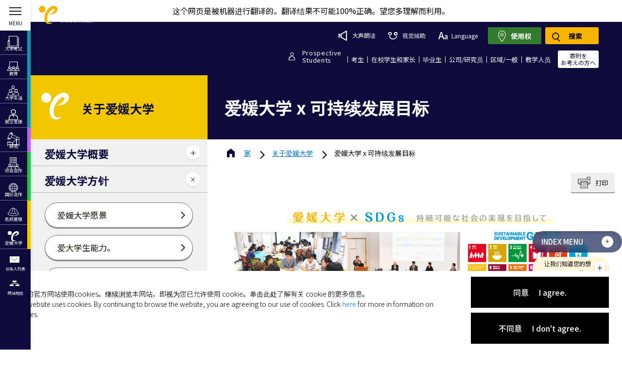

--- FILE ---
content_type: text/html; charset=UTF-8
request_url: https://www.ehime-u.ac.jp/zh-hans/about/%E7%88%B1%E5%AA%9B%E5%A4%A7%E5%AD%A6-x-sdgs/
body_size: 41357
content:
<!DOCTYPE html>


<html lang="zh_CN">
<head>
<meta charset="UTF-8">
    <meta http-equiv="X-UA-Compatible" content="IE=edge">
    <!-- <meta name="viewport" content="width=device-width, initial-scale=1.0"> -->
    <title>爱媛大学 X 可持续发展目标 | 关于爱媛大学 | 愛媛大学</title><!-- 
    <meta name = "format-detection" content = "telephone=no"> -->
    <meta http-equiv="X-UA-Compatible" content="IE=edge">
    <!-- Viewport -->
    <script>
        if ((navigator.userAgent.indexOf('iPhone') > 0) || navigator.userAgent.indexOf('iPod') > 0 || navigator
            .userAgent.indexOf('Android') > 0) {
            document.write('<meta name="viewport" content="width=device-width, initial-scale=1, user-scalable=no">');
        } else {
            document.write('<meta name="viewport" content="width=1150,user-scalable=yes">');
        }
    </script>

        <!-- Favicon -->
    <link rel="shortcut icon" type="image/vnd.microsoft.icon" href="https://www.ehime-u.ac.jp/wp-content/themes/ehime-university/assets/images/favicons/favicon.ico">
    <link rel="icon" type="image/vnd.microsoft.icon" href="https://www.ehime-u.ac.jp/wp-content/themes/ehime-university/assets/images/favicons/favicon.ico">
    <link rel="apple-touch-icon" sizes="57x57" href="https://www.ehime-u.ac.jp/wp-content/themes/ehime-university/assets/images/favicons/apple-touch-icon-57x57.png">
    <link rel="apple-touch-icon" sizes="60x60" href="https://www.ehime-u.ac.jp/wp-content/themes/ehime-university/assets/images/favicons/apple-touch-icon-60x60.png">
    <link rel="apple-touch-icon" sizes="72x72" href="https://www.ehime-u.ac.jp/wp-content/themes/ehime-university/assets/images/favicons/apple-touch-icon-72x72.png">
    <link rel="apple-touch-icon" sizes="76x76" href="https://www.ehime-u.ac.jp/wp-content/themes/ehime-university/assets/images/favicons/apple-touch-icon-76x76.png">
    <link rel="apple-touch-icon" sizes="114x114" href="https://www.ehime-u.ac.jp/wp-content/themes/ehime-university/assets/images/favicons/apple-touch-icon-114x114.png">
    <link rel="apple-touch-icon" sizes="120x120" href="https://www.ehime-u.ac.jp/wp-content/themes/ehime-university/assets/images/favicons/apple-touch-icon-120x120.png">
    <link rel="apple-touch-icon" sizes="144x144" href="https://www.ehime-u.ac.jp/wp-content/themes/ehime-university/assets/images/favicons/apple-touch-icon-144x144.png">
    <link rel="apple-touch-icon" sizes="152x152" href="https://www.ehime-u.ac.jp/wp-content/themes/ehime-university/assets/images/favicons/apple-touch-icon-152x152.png">
    <link rel="apple-touch-icon" sizes="180x180" href="https://www.ehime-u.ac.jp/wp-content/themes/ehime-university/assets/images/favicons/apple-touch-icon-180x180.png">
    <link rel="icon" type="image/png" sizes="36x36" href="https://www.ehime-u.ac.jp/wp-content/themes/ehime-university/assets/images/favicons/android-chrome-36x36.png">
    <link rel="icon" type="image/png" sizes="48x48" href="https://www.ehime-u.ac.jp/wp-content/themes/ehime-university/assets/images/favicons/android-chrome-48x48.png">
    <link rel="icon" type="image/png" sizes="72x72" href="https://www.ehime-u.ac.jp/wp-content/themes/ehime-university/assets/images/favicons/android-chrome-72x72.png">
    <link rel="icon" type="image/png" sizes="96x96" href="https://www.ehime-u.ac.jp/wp-content/themes/ehime-university/assets/images/favicons/android-chrome-96x96.png">
    <link rel="icon" type="image/png" sizes="128x128" href="https://www.ehime-u.ac.jp/wp-content/themes/ehime-university/assets/images/favicons/android-chrome-128x128.png">
    <link rel="icon" type="image/png" sizes="152x152" href="https://www.ehime-u.ac.jp/wp-content/themes/ehime-university/assets/images/favicons/android-chrome-152x152.png">
    <link rel="icon" type="image/png" sizes="192x192" href="https://www.ehime-u.ac.jp/wp-content/themes/ehime-university/assets/images/favicons/android-chrome-192x192.png">
    <link rel="icon" type="image/png" sizes="256x256" href="https://www.ehime-u.ac.jp/wp-content/themes/ehime-university/assets/images/favicons/android-chrome-256x256.png">
    <link rel="icon" type="image/png" sizes="384x384" href="https://www.ehime-u.ac.jp/wp-content/themes/ehime-university/assets/images/favicons/android-chrome-384x384.png">
    <link rel="icon" type="image/png" sizes="512x512" href="https://www.ehime-u.ac.jp/wp-content/themes/ehime-university/assets/images/favicons/android-chrome-512x512.png">
    <link rel="icon" type="image/png" sizes="36x36" href="https://www.ehime-u.ac.jp/wp-content/themes/ehime-university/assets/images/favicons/icon-36x36.png">
    <link rel="icon" type="image/png" sizes="48x48" href="https://www.ehime-u.ac.jp/wp-content/themes/ehime-university/assets/images/favicons/icon-48x48.png">
    <link rel="icon" type="image/png" sizes="72x72" href="https://www.ehime-u.ac.jp/wp-content/themes/ehime-university/assets/images/favicons/icon-72x72.png">
    <link rel="icon" type="image/png" sizes="96x96" href="https://www.ehime-u.ac.jp/wp-content/themes/ehime-university/assets/images/favicons/icon-96x96.png">
    <link rel="icon" type="image/png" sizes="128x128" href="https://www.ehime-u.ac.jp/wp-content/themes/ehime-university/assets/images/favicons/icon-128x128.png">
    <link rel="icon" type="image/png" sizes="144x144" href="https://www.ehime-u.ac.jp/wp-content/themes/ehime-university/assets/images/favicons/icon-144x144.png">
    <link rel="icon" type="image/png" sizes="152x152" href="https://www.ehime-u.ac.jp/wp-content/themes/ehime-university/assets/images/favicons/icon-152x152.png">
    <link rel="icon" type="image/png" sizes="160x160" href="https://www.ehime-u.ac.jp/wp-content/themes/ehime-university/assets/images/favicons/icon-160x160.png">
    <link rel="icon" type="image/png" sizes="192x192" href="https://www.ehime-u.ac.jp/wp-content/themes/ehime-university/assets/images/favicons/icon-192x192.png">
    <link rel="icon" type="image/png" sizes="196x196" href="https://www.ehime-u.ac.jp/wp-content/themes/ehime-university/assets/images/favicons/icon-196x196.png">
    <link rel="icon" type="image/png" sizes="256x256" href="https://www.ehime-u.ac.jp/wp-content/themes/ehime-university/assets/images/favicons/icon-256x256.png">
    <link rel="icon" type="image/png" sizes="384x384" href="https://www.ehime-u.ac.jp/wp-content/themes/ehime-university/assets/images/favicons/icon-384x384.png">
    <link rel="icon" type="image/png" sizes="512x512" href="https://www.ehime-u.ac.jp/wp-content/themes/ehime-university/assets/images/favicons/icon-512x512.png">
    <link rel="icon" type="image/png" sizes="16x16" href="https://www.ehime-u.ac.jp/wp-content/themes/ehime-university/assets/images/favicons/icon-16x16.png">
    <link rel="icon" type="image/png" sizes="24x24" href="https://www.ehime-u.ac.jp/wp-content/themes/ehime-university/assets/images/favicons/icon-24x24.png">
    <link rel="icon" type="image/png" sizes="32x32" href="https://www.ehime-u.ac.jp/wp-content/themes/ehime-university/assets/images/favicons/icon-32x32.png">

    <link rel="manifest" href="https://www.ehime-u.ac.jp/wp-content/themes/ehime-university/assets/images/favicons/manifest.json">

<!-- Google Tag Manager -->
<script>(function(w,d,s,l,i){w[l]=w[l]||[];w[l].push({'gtm.start':
new Date().getTime(),event:'gtm.js'});var f=d.getElementsByTagName(s)[0],
j=d.createElement(s),dl=l!='dataLayer'?'&l='+l:'';j.async=true;j.src=
'https://www.googletagmanager.com/gtm.js?id='+i+dl;f.parentNode.insertBefore(j,f);
})(window,document,'script','dataLayer','GTM-PP8F52T');</script>
<!-- End Google Tag Manager -->

        <!-- CSS Library Core -->
    <link rel="stylesheet" href="https://cdnjs.cloudflare.com/ajax/libs/jquery.perfect-scrollbar/1.5.5/css/perfect-scrollbar.min.css"/>
    <link rel="stylesheet" href="https://www.ehime-u.ac.jp/wp-content/themes/ehime-university/assets/css/asset.css?v=20228803" />
    <link rel="stylesheet" href="https://www.ehime-u.ac.jp/wp-content/themes/ehime-university/assets/css/asset-sm.css?v=20228803" />
    <link rel="stylesheet" type="text/css" href="//cdn.jsdelivr.net/npm/slick-carousel@1.8.1/slick/slick.css?v=20228803" />
    <link rel="stylesheet" href="https://www.ehime-u.ac.jp/wp-content/themes/ehime-university/assets/css/loading.css?v=20228803" />
    <link rel="stylesheet" href="https://www.ehime-u.ac.jp/wp-content/themes/ehime-university/assets/css/animation.css?v=20251127" />
    <link rel="stylesheet" href="https://www.ehime-u.ac.jp/wp-content/themes/ehime-university/assets/css/style.css?v=20251127"/>
    <link rel="stylesheet" href="https://www.ehime-u.ac.jp/wp-content/themes/ehime-university/assets/css/style-sm.css?v=202511272" />
    <link rel="stylesheet" href="https://www.ehime-u.ac.jp/wp-content/themes/ehime-university/style.css?v=20251127" /> 
    <link rel="stylesheet" href="https://www.ehime-u.ac.jp/wp-content/themes/ehime-university/assets/css/safari.css?v=20228803" />   
    <link rel="stylesheet" href="https://www.ehime-u.ac.jp/wp-content/themes/ehime-university/assets/css/ie.css?v=20228803" />   

    <script src="https://ajax.googleapis.com/ajax/libs/jquery/3.6.0/jquery.min.js"></script>
    <script src="https://cdnjs.cloudflare.com/ajax/libs/jquery-migrate/3.3.2/jquery-migrate.min.js"></script>
    <!-- <script src="https://cdnjs.cloudflare.com/ajax/libs/perfect-scrollbar/1.5.5/perfect-scrollbar.min.js"></script> -->
    <script src="https://www.ehime-u.ac.jp/wp-content/themes/ehime-university/assets/js/perfect-scrollbar.min.js"></script>
        <link rel="stylesheet" href="https://unpkg.com/scroll-hint@1.1.2/css/scroll-hint.css">
    <script src="https://unpkg.com/scroll-hint@1.1.2/js/scroll-hint.js"></script>
    <script src="https://ajaxzip3.github.io/ajaxzip3.js" charset="UTF-8"></script>
        <script>
        $(document).ready(function () {
            var width = $(window).width();
            if (width > 767) {
                if(!$('body').hasClass('single')){
                    $('body').addClass('menu-open shownav');
                    $('.menu-wrapper > .menu-inner').addClass('extend');
                    $('.menu-wrapper > .menu-inner > .menu-cover').addClass('open');
                    $('.header-nav-main').addClass('menu-left-active');
                    $('body .menu-wrapper .menu-item > a > span').addClass('show');
                }
            };
        });
    </script>
        
	<style>img:is([sizes="auto" i], [sizes^="auto," i]) { contain-intrinsic-size: 3000px 1500px }</style>
	<link rel="alternate" hreflang="ko" href="https://www.ehime-u.ac.jp/ko/about/%ec%97%90%ed%9e%88%eb%a9%94-%eb%8c%80%ed%95%99xsdgs/" />
<link rel="alternate" hreflang="zh-cn" href="https://www.ehime-u.ac.jp/zh-hans/about/%e7%88%b1%e5%aa%9b%e5%a4%a7%e5%ad%a6-x-sdgs/" />
<link rel="alternate" hreflang="zh-tw" href="https://www.ehime-u.ac.jp/zh-hant/about/%e6%84%9b%e5%aa%9b%e5%a4%a7%e5%ad%b8x%e5%8f%af%e6%8c%81%e7%ba%8c%e7%99%bc%e5%b1%95%e7%9b%ae%e6%a8%99/" />
<link rel="alternate" hreflang="ja" href="https://www.ehime-u.ac.jp/about/sdgs/" />
<link rel="alternate" hreflang="x-default" href="https://www.ehime-u.ac.jp/about/sdgs/" />

<!-- Search Engine Optimization by Rank Math - https://rankmath.com/ -->
<meta name="description" content="目前备受关注的SDGs（可持续发展目标）是2015年联合国峰会通过的“可持续发展目标”。为到2030年实现“不落伍的社会”，提出了贫困、教育、能源、经济增长、气候变化等17个领域的广泛目标和169个具体目标。政府、地方政府、企业等正在做出相关努力。"/>
<meta name="robots" content="follow, index, max-snippet:-1, max-video-preview:-1, max-image-preview:large"/>
<link rel="canonical" href="https://www.ehime-u.ac.jp/zh-hans/about/%e7%88%b1%e5%aa%9b%e5%a4%a7%e5%ad%a6-x-sdgs/" />
<meta property="og:locale" content="zh_CN" />
<meta property="og:type" content="article" />
<meta property="og:title" content="爱媛大学 X 可持续发展目标 | 关于爱媛大学 | 愛媛大学" />
<meta property="og:description" content="目前备受关注的SDGs（可持续发展目标）是2015年联合国峰会通过的“可持续发展目标”。为到2030年实现“不落伍的社会”，提出了贫困、教育、能源、经济增长、气候变化等17个领域的广泛目标和169个具体目标。政府、地方政府、企业等正在做出相关努力。" />
<meta property="og:url" content="https://www.ehime-u.ac.jp/zh-hans/about/%e7%88%b1%e5%aa%9b%e5%a4%a7%e5%ad%a6-x-sdgs/" />
<meta property="og:site_name" content="愛媛大学" />
<meta property="og:updated_time" content="2025-04-12T22:23:08+09:00" />
<meta property="og:image" content="https://www.ehime-u.ac.jp/wp-content/uploads/2022/03/pic_eyecatch.jpg" />
<meta property="og:image:secure_url" content="https://www.ehime-u.ac.jp/wp-content/uploads/2022/03/pic_eyecatch.jpg" />
<meta property="og:image:width" content="1000" />
<meta property="og:image:height" content="300" />
<meta property="og:image:alt" content="爱媛大学 x 可持续发展目标" />
<meta property="og:image:type" content="image/jpeg" />
<meta name="twitter:card" content="summary_large_image" />
<meta name="twitter:title" content="爱媛大学 X 可持续发展目标 | 关于爱媛大学 | 愛媛大学" />
<meta name="twitter:description" content="目前备受关注的SDGs（可持续发展目标）是2015年联合国峰会通过的“可持续发展目标”。为到2030年实现“不落伍的社会”，提出了贫困、教育、能源、经济增长、气候变化等17个领域的广泛目标和169个具体目标。政府、地方政府、企业等正在做出相关努力。" />
<meta name="twitter:image" content="https://www.ehime-u.ac.jp/wp-content/uploads/2022/03/pic_eyecatch.jpg" />
<!-- /Rank Math WordPress SEO plugin -->

<script type="text/javascript">
/* <![CDATA[ */
window._wpemojiSettings = {"baseUrl":"https:\/\/s.w.org\/images\/core\/emoji\/15.0.3\/72x72\/","ext":".png","svgUrl":"https:\/\/s.w.org\/images\/core\/emoji\/15.0.3\/svg\/","svgExt":".svg","source":{"wpemoji":"https:\/\/www.ehime-u.ac.jp\/wp-includes\/js\/wp-emoji.js?ver=6.7.1","twemoji":"https:\/\/www.ehime-u.ac.jp\/wp-includes\/js\/twemoji.js?ver=6.7.1"}};
/**
 * @output wp-includes/js/wp-emoji-loader.js
 */

/**
 * Emoji Settings as exported in PHP via _print_emoji_detection_script().
 * @typedef WPEmojiSettings
 * @type {object}
 * @property {?object} source
 * @property {?string} source.concatemoji
 * @property {?string} source.twemoji
 * @property {?string} source.wpemoji
 * @property {?boolean} DOMReady
 * @property {?Function} readyCallback
 */

/**
 * Support tests.
 * @typedef SupportTests
 * @type {object}
 * @property {?boolean} flag
 * @property {?boolean} emoji
 */

/**
 * IIFE to detect emoji support and load Twemoji if needed.
 *
 * @param {Window} window
 * @param {Document} document
 * @param {WPEmojiSettings} settings
 */
( function wpEmojiLoader( window, document, settings ) {
	if ( typeof Promise === 'undefined' ) {
		return;
	}

	var sessionStorageKey = 'wpEmojiSettingsSupports';
	var tests = [ 'flag', 'emoji' ];

	/**
	 * Checks whether the browser supports offloading to a Worker.
	 *
	 * @since 6.3.0
	 *
	 * @private
	 *
	 * @returns {boolean}
	 */
	function supportsWorkerOffloading() {
		return (
			typeof Worker !== 'undefined' &&
			typeof OffscreenCanvas !== 'undefined' &&
			typeof URL !== 'undefined' &&
			URL.createObjectURL &&
			typeof Blob !== 'undefined'
		);
	}

	/**
	 * @typedef SessionSupportTests
	 * @type {object}
	 * @property {number} timestamp
	 * @property {SupportTests} supportTests
	 */

	/**
	 * Get support tests from session.
	 *
	 * @since 6.3.0
	 *
	 * @private
	 *
	 * @returns {?SupportTests} Support tests, or null if not set or older than 1 week.
	 */
	function getSessionSupportTests() {
		try {
			/** @type {SessionSupportTests} */
			var item = JSON.parse(
				sessionStorage.getItem( sessionStorageKey )
			);
			if (
				typeof item === 'object' &&
				typeof item.timestamp === 'number' &&
				new Date().valueOf() < item.timestamp + 604800 && // Note: Number is a week in seconds.
				typeof item.supportTests === 'object'
			) {
				return item.supportTests;
			}
		} catch ( e ) {}
		return null;
	}

	/**
	 * Persist the supports in session storage.
	 *
	 * @since 6.3.0
	 *
	 * @private
	 *
	 * @param {SupportTests} supportTests Support tests.
	 */
	function setSessionSupportTests( supportTests ) {
		try {
			/** @type {SessionSupportTests} */
			var item = {
				supportTests: supportTests,
				timestamp: new Date().valueOf()
			};

			sessionStorage.setItem(
				sessionStorageKey,
				JSON.stringify( item )
			);
		} catch ( e ) {}
	}

	/**
	 * Checks if two sets of Emoji characters render the same visually.
	 *
	 * This function may be serialized to run in a Worker. Therefore, it cannot refer to variables from the containing
	 * scope. Everything must be passed by parameters.
	 *
	 * @since 4.9.0
	 *
	 * @private
	 *
	 * @param {CanvasRenderingContext2D} context 2D Context.
	 * @param {string} set1 Set of Emoji to test.
	 * @param {string} set2 Set of Emoji to test.
	 *
	 * @return {boolean} True if the two sets render the same.
	 */
	function emojiSetsRenderIdentically( context, set1, set2 ) {
		// Cleanup from previous test.
		context.clearRect( 0, 0, context.canvas.width, context.canvas.height );
		context.fillText( set1, 0, 0 );
		var rendered1 = new Uint32Array(
			context.getImageData(
				0,
				0,
				context.canvas.width,
				context.canvas.height
			).data
		);

		// Cleanup from previous test.
		context.clearRect( 0, 0, context.canvas.width, context.canvas.height );
		context.fillText( set2, 0, 0 );
		var rendered2 = new Uint32Array(
			context.getImageData(
				0,
				0,
				context.canvas.width,
				context.canvas.height
			).data
		);

		return rendered1.every( function ( rendered2Data, index ) {
			return rendered2Data === rendered2[ index ];
		} );
	}

	/**
	 * Determines if the browser properly renders Emoji that Twemoji can supplement.
	 *
	 * This function may be serialized to run in a Worker. Therefore, it cannot refer to variables from the containing
	 * scope. Everything must be passed by parameters.
	 *
	 * @since 4.2.0
	 *
	 * @private
	 *
	 * @param {CanvasRenderingContext2D} context 2D Context.
	 * @param {string} type Whether to test for support of "flag" or "emoji".
	 * @param {Function} emojiSetsRenderIdentically Reference to emojiSetsRenderIdentically function, needed due to minification.
	 *
	 * @return {boolean} True if the browser can render emoji, false if it cannot.
	 */
	function browserSupportsEmoji( context, type, emojiSetsRenderIdentically ) {
		var isIdentical;

		switch ( type ) {
			case 'flag':
				/*
				 * Test for Transgender flag compatibility. Added in Unicode 13.
				 *
				 * To test for support, we try to render it, and compare the rendering to how it would look if
				 * the browser doesn't render it correctly (white flag emoji + transgender symbol).
				 */
				isIdentical = emojiSetsRenderIdentically(
					context,
					'\uD83C\uDFF3\uFE0F\u200D\u26A7\uFE0F', // as a zero-width joiner sequence
					'\uD83C\uDFF3\uFE0F\u200B\u26A7\uFE0F' // separated by a zero-width space
				);

				if ( isIdentical ) {
					return false;
				}

				/*
				 * Test for UN flag compatibility. This is the least supported of the letter locale flags,
				 * so gives us an easy test for full support.
				 *
				 * To test for support, we try to render it, and compare the rendering to how it would look if
				 * the browser doesn't render it correctly ([U] + [N]).
				 */
				isIdentical = emojiSetsRenderIdentically(
					context,
					'\uD83C\uDDFA\uD83C\uDDF3', // as the sequence of two code points
					'\uD83C\uDDFA\u200B\uD83C\uDDF3' // as the two code points separated by a zero-width space
				);

				if ( isIdentical ) {
					return false;
				}

				/*
				 * Test for English flag compatibility. England is a country in the United Kingdom, it
				 * does not have a two letter locale code but rather a five letter sub-division code.
				 *
				 * To test for support, we try to render it, and compare the rendering to how it would look if
				 * the browser doesn't render it correctly (black flag emoji + [G] + [B] + [E] + [N] + [G]).
				 */
				isIdentical = emojiSetsRenderIdentically(
					context,
					// as the flag sequence
					'\uD83C\uDFF4\uDB40\uDC67\uDB40\uDC62\uDB40\uDC65\uDB40\uDC6E\uDB40\uDC67\uDB40\uDC7F',
					// with each code point separated by a zero-width space
					'\uD83C\uDFF4\u200B\uDB40\uDC67\u200B\uDB40\uDC62\u200B\uDB40\uDC65\u200B\uDB40\uDC6E\u200B\uDB40\uDC67\u200B\uDB40\uDC7F'
				);

				return ! isIdentical;
			case 'emoji':
				/*
				 * Four and twenty blackbirds baked in a pie.
				 *
				 * To test for Emoji 15.0 support, try to render a new emoji: Blackbird.
				 *
				 * The Blackbird is a ZWJ sequence combining 🐦 Bird and ⬛ large black square.,
				 *
				 * 0x1F426 (\uD83D\uDC26) == Bird
				 * 0x200D == Zero-Width Joiner (ZWJ) that links the code points for the new emoji or
				 * 0x200B == Zero-Width Space (ZWS) that is rendered for clients not supporting the new emoji.
				 * 0x2B1B == Large Black Square
				 *
				 * When updating this test for future Emoji releases, ensure that individual emoji that make up the
				 * sequence come from older emoji standards.
				 */
				isIdentical = emojiSetsRenderIdentically(
					context,
					'\uD83D\uDC26\u200D\u2B1B', // as the zero-width joiner sequence
					'\uD83D\uDC26\u200B\u2B1B' // separated by a zero-width space
				);

				return ! isIdentical;
		}

		return false;
	}

	/**
	 * Checks emoji support tests.
	 *
	 * This function may be serialized to run in a Worker. Therefore, it cannot refer to variables from the containing
	 * scope. Everything must be passed by parameters.
	 *
	 * @since 6.3.0
	 *
	 * @private
	 *
	 * @param {string[]} tests Tests.
	 * @param {Function} browserSupportsEmoji Reference to browserSupportsEmoji function, needed due to minification.
	 * @param {Function} emojiSetsRenderIdentically Reference to emojiSetsRenderIdentically function, needed due to minification.
	 *
	 * @return {SupportTests} Support tests.
	 */
	function testEmojiSupports( tests, browserSupportsEmoji, emojiSetsRenderIdentically ) {
		var canvas;
		if (
			typeof WorkerGlobalScope !== 'undefined' &&
			self instanceof WorkerGlobalScope
		) {
			canvas = new OffscreenCanvas( 300, 150 ); // Dimensions are default for HTMLCanvasElement.
		} else {
			canvas = document.createElement( 'canvas' );
		}

		var context = canvas.getContext( '2d', { willReadFrequently: true } );

		/*
		 * Chrome on OS X added native emoji rendering in M41. Unfortunately,
		 * it doesn't work when the font is bolder than 500 weight. So, we
		 * check for bold rendering support to avoid invisible emoji in Chrome.
		 */
		context.textBaseline = 'top';
		context.font = '600 32px Arial';

		var supports = {};
		tests.forEach( function ( test ) {
			supports[ test ] = browserSupportsEmoji( context, test, emojiSetsRenderIdentically );
		} );
		return supports;
	}

	/**
	 * Adds a script to the head of the document.
	 *
	 * @ignore
	 *
	 * @since 4.2.0
	 *
	 * @param {string} src The url where the script is located.
	 *
	 * @return {void}
	 */
	function addScript( src ) {
		var script = document.createElement( 'script' );
		script.src = src;
		script.defer = true;
		document.head.appendChild( script );
	}

	settings.supports = {
		everything: true,
		everythingExceptFlag: true
	};

	// Create a promise for DOMContentLoaded since the worker logic may finish after the event has fired.
	var domReadyPromise = new Promise( function ( resolve ) {
		document.addEventListener( 'DOMContentLoaded', resolve, {
			once: true
		} );
	} );

	// Obtain the emoji support from the browser, asynchronously when possible.
	new Promise( function ( resolve ) {
		var supportTests = getSessionSupportTests();
		if ( supportTests ) {
			resolve( supportTests );
			return;
		}

		if ( supportsWorkerOffloading() ) {
			try {
				// Note that the functions are being passed as arguments due to minification.
				var workerScript =
					'postMessage(' +
					testEmojiSupports.toString() +
					'(' +
					[
						JSON.stringify( tests ),
						browserSupportsEmoji.toString(),
						emojiSetsRenderIdentically.toString()
					].join( ',' ) +
					'));';
				var blob = new Blob( [ workerScript ], {
					type: 'text/javascript'
				} );
				var worker = new Worker( URL.createObjectURL( blob ), { name: 'wpTestEmojiSupports' } );
				worker.onmessage = function ( event ) {
					supportTests = event.data;
					setSessionSupportTests( supportTests );
					worker.terminate();
					resolve( supportTests );
				};
				return;
			} catch ( e ) {}
		}

		supportTests = testEmojiSupports( tests, browserSupportsEmoji, emojiSetsRenderIdentically );
		setSessionSupportTests( supportTests );
		resolve( supportTests );
	} )
		// Once the browser emoji support has been obtained from the session, finalize the settings.
		.then( function ( supportTests ) {
			/*
			 * Tests the browser support for flag emojis and other emojis, and adjusts the
			 * support settings accordingly.
			 */
			for ( var test in supportTests ) {
				settings.supports[ test ] = supportTests[ test ];

				settings.supports.everything =
					settings.supports.everything && settings.supports[ test ];

				if ( 'flag' !== test ) {
					settings.supports.everythingExceptFlag =
						settings.supports.everythingExceptFlag &&
						settings.supports[ test ];
				}
			}

			settings.supports.everythingExceptFlag =
				settings.supports.everythingExceptFlag &&
				! settings.supports.flag;

			// Sets DOMReady to false and assigns a ready function to settings.
			settings.DOMReady = false;
			settings.readyCallback = function () {
				settings.DOMReady = true;
			};
		} )
		.then( function () {
			return domReadyPromise;
		} )
		.then( function () {
			// When the browser can not render everything we need to load a polyfill.
			if ( ! settings.supports.everything ) {
				settings.readyCallback();

				var src = settings.source || {};

				if ( src.concatemoji ) {
					addScript( src.concatemoji );
				} else if ( src.wpemoji && src.twemoji ) {
					addScript( src.twemoji );
					addScript( src.wpemoji );
				}
			}
		} );
} )( window, document, window._wpemojiSettings );

/* ]]> */
</script>
<style id='wp-emoji-styles-inline-css' type='text/css'>

	img.wp-smiley, img.emoji {
		display: inline !important;
		border: none !important;
		box-shadow: none !important;
		height: 1em !important;
		width: 1em !important;
		margin: 0 0.07em !important;
		vertical-align: -0.1em !important;
		background: none !important;
		padding: 0 !important;
	}
</style>
<link rel='stylesheet' id='wp-block-library-css' href='https://www.ehime-u.ac.jp/wp-includes/css/dist/block-library/style.css?ver=6.7.1' type='text/css' media='all' />
<style id='rank-math-toc-block-style-inline-css' type='text/css'>
.wp-block-rank-math-toc-block nav ol{counter-reset:item}.wp-block-rank-math-toc-block nav ol li{display:block}.wp-block-rank-math-toc-block nav ol li:before{content:counters(item, ".") ". ";counter-increment:item}

</style>
<style id='rank-math-rich-snippet-style-inline-css' type='text/css'>
/*!
* Plugin:  Rank Math
* URL: https://rankmath.com/wordpress/plugin/seo-suite/
* Name:  rank-math-review-snippet.css
*/@-webkit-keyframes spin{0%{-webkit-transform:rotate(0deg)}100%{-webkit-transform:rotate(-360deg)}}@keyframes spin{0%{-webkit-transform:rotate(0deg)}100%{-webkit-transform:rotate(-360deg)}}@keyframes bounce{from{-webkit-transform:translateY(0px);transform:translateY(0px)}to{-webkit-transform:translateY(-5px);transform:translateY(-5px)}}@-webkit-keyframes bounce{from{-webkit-transform:translateY(0px);transform:translateY(0px)}to{-webkit-transform:translateY(-5px);transform:translateY(-5px)}}@-webkit-keyframes loading{0%{background-size:20% 50% ,20% 50% ,20% 50%}20%{background-size:20% 20% ,20% 50% ,20% 50%}40%{background-size:20% 100%,20% 20% ,20% 50%}60%{background-size:20% 50% ,20% 100%,20% 20%}80%{background-size:20% 50% ,20% 50% ,20% 100%}100%{background-size:20% 50% ,20% 50% ,20% 50%}}@keyframes loading{0%{background-size:20% 50% ,20% 50% ,20% 50%}20%{background-size:20% 20% ,20% 50% ,20% 50%}40%{background-size:20% 100%,20% 20% ,20% 50%}60%{background-size:20% 50% ,20% 100%,20% 20%}80%{background-size:20% 50% ,20% 50% ,20% 100%}100%{background-size:20% 50% ,20% 50% ,20% 50%}}:root{--rankmath-wp-adminbar-height: 0}#rank-math-rich-snippet-wrapper{overflow:hidden}#rank-math-rich-snippet-wrapper h5.rank-math-title{display:block;font-size:18px;line-height:1.4}#rank-math-rich-snippet-wrapper .rank-math-review-image{float:right;max-width:40%;margin-left:15px}#rank-math-rich-snippet-wrapper .rank-math-review-data{margin-bottom:15px}#rank-math-rich-snippet-wrapper .rank-math-total-wrapper{width:100%;padding:0 0 20px 0;float:left;clear:both;position:relative;-webkit-box-sizing:border-box;box-sizing:border-box}#rank-math-rich-snippet-wrapper .rank-math-total-wrapper .rank-math-total{border:0;display:block;margin:0;width:auto;float:left;text-align:left;padding:0;font-size:24px;line-height:1;font-weight:700;-webkit-box-sizing:border-box;box-sizing:border-box;overflow:hidden}#rank-math-rich-snippet-wrapper .rank-math-total-wrapper .rank-math-review-star{float:left;margin-left:15px;margin-top:5px;position:relative;z-index:99;line-height:1}#rank-math-rich-snippet-wrapper .rank-math-total-wrapper .rank-math-review-star .rank-math-review-result-wrapper{display:inline-block;white-space:nowrap;position:relative;color:#e7e7e7}#rank-math-rich-snippet-wrapper .rank-math-total-wrapper .rank-math-review-star .rank-math-review-result-wrapper .rank-math-review-result{position:absolute;top:0;left:0;overflow:hidden;white-space:nowrap;color:#ffbe01}#rank-math-rich-snippet-wrapper .rank-math-total-wrapper .rank-math-review-star .rank-math-review-result-wrapper i{font-size:18px;-webkit-text-stroke-width:1px;font-style:normal;padding:0 2px;line-height:inherit}#rank-math-rich-snippet-wrapper .rank-math-total-wrapper .rank-math-review-star .rank-math-review-result-wrapper i:before{content:"\2605"}body.rtl #rank-math-rich-snippet-wrapper .rank-math-review-image{float:left;margin-left:0;margin-right:15px}body.rtl #rank-math-rich-snippet-wrapper .rank-math-total-wrapper .rank-math-total{float:right}body.rtl #rank-math-rich-snippet-wrapper .rank-math-total-wrapper .rank-math-review-star{float:right;margin-left:0;margin-right:15px}body.rtl #rank-math-rich-snippet-wrapper .rank-math-total-wrapper .rank-math-review-star .rank-math-review-result{left:auto;right:0}@media screen and (max-width: 480px){#rank-math-rich-snippet-wrapper .rank-math-review-image{display:block;max-width:100%;width:100%;text-align:center;margin-right:0}#rank-math-rich-snippet-wrapper .rank-math-review-data{clear:both}}.clear{clear:both}

</style>
<style id='classic-theme-styles-inline-css' type='text/css'>
/**
 * These rules are needed for backwards compatibility.
 * They should match the button element rules in the base theme.json file.
 */
.wp-block-button__link {
	color: #ffffff;
	background-color: #32373c;
	border-radius: 9999px; /* 100% causes an oval, but any explicit but really high value retains the pill shape. */

	/* This needs a low specificity so it won't override the rules from the button element if defined in theme.json. */
	box-shadow: none;
	text-decoration: none;

	/* The extra 2px are added to size solids the same as the outline versions.*/
	padding: calc(0.667em + 2px) calc(1.333em + 2px);

	font-size: 1.125em;
}

.wp-block-file__button {
	background: #32373c;
	color: #ffffff;
	text-decoration: none;
}

</style>
<style id='global-styles-inline-css' type='text/css'>
:root{--wp--preset--aspect-ratio--square: 1;--wp--preset--aspect-ratio--4-3: 4/3;--wp--preset--aspect-ratio--3-4: 3/4;--wp--preset--aspect-ratio--3-2: 3/2;--wp--preset--aspect-ratio--2-3: 2/3;--wp--preset--aspect-ratio--16-9: 16/9;--wp--preset--aspect-ratio--9-16: 9/16;--wp--preset--color--black: #000000;--wp--preset--color--cyan-bluish-gray: #abb8c3;--wp--preset--color--white: #ffffff;--wp--preset--color--pale-pink: #f78da7;--wp--preset--color--vivid-red: #cf2e2e;--wp--preset--color--luminous-vivid-orange: #ff6900;--wp--preset--color--luminous-vivid-amber: #fcb900;--wp--preset--color--light-green-cyan: #7bdcb5;--wp--preset--color--vivid-green-cyan: #00d084;--wp--preset--color--pale-cyan-blue: #8ed1fc;--wp--preset--color--vivid-cyan-blue: #0693e3;--wp--preset--color--vivid-purple: #9b51e0;--wp--preset--gradient--vivid-cyan-blue-to-vivid-purple: linear-gradient(135deg,rgba(6,147,227,1) 0%,rgb(155,81,224) 100%);--wp--preset--gradient--light-green-cyan-to-vivid-green-cyan: linear-gradient(135deg,rgb(122,220,180) 0%,rgb(0,208,130) 100%);--wp--preset--gradient--luminous-vivid-amber-to-luminous-vivid-orange: linear-gradient(135deg,rgba(252,185,0,1) 0%,rgba(255,105,0,1) 100%);--wp--preset--gradient--luminous-vivid-orange-to-vivid-red: linear-gradient(135deg,rgba(255,105,0,1) 0%,rgb(207,46,46) 100%);--wp--preset--gradient--very-light-gray-to-cyan-bluish-gray: linear-gradient(135deg,rgb(238,238,238) 0%,rgb(169,184,195) 100%);--wp--preset--gradient--cool-to-warm-spectrum: linear-gradient(135deg,rgb(74,234,220) 0%,rgb(151,120,209) 20%,rgb(207,42,186) 40%,rgb(238,44,130) 60%,rgb(251,105,98) 80%,rgb(254,248,76) 100%);--wp--preset--gradient--blush-light-purple: linear-gradient(135deg,rgb(255,206,236) 0%,rgb(152,150,240) 100%);--wp--preset--gradient--blush-bordeaux: linear-gradient(135deg,rgb(254,205,165) 0%,rgb(254,45,45) 50%,rgb(107,0,62) 100%);--wp--preset--gradient--luminous-dusk: linear-gradient(135deg,rgb(255,203,112) 0%,rgb(199,81,192) 50%,rgb(65,88,208) 100%);--wp--preset--gradient--pale-ocean: linear-gradient(135deg,rgb(255,245,203) 0%,rgb(182,227,212) 50%,rgb(51,167,181) 100%);--wp--preset--gradient--electric-grass: linear-gradient(135deg,rgb(202,248,128) 0%,rgb(113,206,126) 100%);--wp--preset--gradient--midnight: linear-gradient(135deg,rgb(2,3,129) 0%,rgb(40,116,252) 100%);--wp--preset--font-size--small: 13px;--wp--preset--font-size--medium: 20px;--wp--preset--font-size--large: 36px;--wp--preset--font-size--x-large: 42px;--wp--preset--spacing--20: 0.44rem;--wp--preset--spacing--30: 0.67rem;--wp--preset--spacing--40: 1rem;--wp--preset--spacing--50: 1.5rem;--wp--preset--spacing--60: 2.25rem;--wp--preset--spacing--70: 3.38rem;--wp--preset--spacing--80: 5.06rem;--wp--preset--shadow--natural: 6px 6px 9px rgba(0, 0, 0, 0.2);--wp--preset--shadow--deep: 12px 12px 50px rgba(0, 0, 0, 0.4);--wp--preset--shadow--sharp: 6px 6px 0px rgba(0, 0, 0, 0.2);--wp--preset--shadow--outlined: 6px 6px 0px -3px rgba(255, 255, 255, 1), 6px 6px rgba(0, 0, 0, 1);--wp--preset--shadow--crisp: 6px 6px 0px rgba(0, 0, 0, 1);}:where(.is-layout-flex){gap: 0.5em;}:where(.is-layout-grid){gap: 0.5em;}body .is-layout-flex{display: flex;}.is-layout-flex{flex-wrap: wrap;align-items: center;}.is-layout-flex > :is(*, div){margin: 0;}body .is-layout-grid{display: grid;}.is-layout-grid > :is(*, div){margin: 0;}:where(.wp-block-columns.is-layout-flex){gap: 2em;}:where(.wp-block-columns.is-layout-grid){gap: 2em;}:where(.wp-block-post-template.is-layout-flex){gap: 1.25em;}:where(.wp-block-post-template.is-layout-grid){gap: 1.25em;}.has-black-color{color: var(--wp--preset--color--black) !important;}.has-cyan-bluish-gray-color{color: var(--wp--preset--color--cyan-bluish-gray) !important;}.has-white-color{color: var(--wp--preset--color--white) !important;}.has-pale-pink-color{color: var(--wp--preset--color--pale-pink) !important;}.has-vivid-red-color{color: var(--wp--preset--color--vivid-red) !important;}.has-luminous-vivid-orange-color{color: var(--wp--preset--color--luminous-vivid-orange) !important;}.has-luminous-vivid-amber-color{color: var(--wp--preset--color--luminous-vivid-amber) !important;}.has-light-green-cyan-color{color: var(--wp--preset--color--light-green-cyan) !important;}.has-vivid-green-cyan-color{color: var(--wp--preset--color--vivid-green-cyan) !important;}.has-pale-cyan-blue-color{color: var(--wp--preset--color--pale-cyan-blue) !important;}.has-vivid-cyan-blue-color{color: var(--wp--preset--color--vivid-cyan-blue) !important;}.has-vivid-purple-color{color: var(--wp--preset--color--vivid-purple) !important;}.has-black-background-color{background-color: var(--wp--preset--color--black) !important;}.has-cyan-bluish-gray-background-color{background-color: var(--wp--preset--color--cyan-bluish-gray) !important;}.has-white-background-color{background-color: var(--wp--preset--color--white) !important;}.has-pale-pink-background-color{background-color: var(--wp--preset--color--pale-pink) !important;}.has-vivid-red-background-color{background-color: var(--wp--preset--color--vivid-red) !important;}.has-luminous-vivid-orange-background-color{background-color: var(--wp--preset--color--luminous-vivid-orange) !important;}.has-luminous-vivid-amber-background-color{background-color: var(--wp--preset--color--luminous-vivid-amber) !important;}.has-light-green-cyan-background-color{background-color: var(--wp--preset--color--light-green-cyan) !important;}.has-vivid-green-cyan-background-color{background-color: var(--wp--preset--color--vivid-green-cyan) !important;}.has-pale-cyan-blue-background-color{background-color: var(--wp--preset--color--pale-cyan-blue) !important;}.has-vivid-cyan-blue-background-color{background-color: var(--wp--preset--color--vivid-cyan-blue) !important;}.has-vivid-purple-background-color{background-color: var(--wp--preset--color--vivid-purple) !important;}.has-black-border-color{border-color: var(--wp--preset--color--black) !important;}.has-cyan-bluish-gray-border-color{border-color: var(--wp--preset--color--cyan-bluish-gray) !important;}.has-white-border-color{border-color: var(--wp--preset--color--white) !important;}.has-pale-pink-border-color{border-color: var(--wp--preset--color--pale-pink) !important;}.has-vivid-red-border-color{border-color: var(--wp--preset--color--vivid-red) !important;}.has-luminous-vivid-orange-border-color{border-color: var(--wp--preset--color--luminous-vivid-orange) !important;}.has-luminous-vivid-amber-border-color{border-color: var(--wp--preset--color--luminous-vivid-amber) !important;}.has-light-green-cyan-border-color{border-color: var(--wp--preset--color--light-green-cyan) !important;}.has-vivid-green-cyan-border-color{border-color: var(--wp--preset--color--vivid-green-cyan) !important;}.has-pale-cyan-blue-border-color{border-color: var(--wp--preset--color--pale-cyan-blue) !important;}.has-vivid-cyan-blue-border-color{border-color: var(--wp--preset--color--vivid-cyan-blue) !important;}.has-vivid-purple-border-color{border-color: var(--wp--preset--color--vivid-purple) !important;}.has-vivid-cyan-blue-to-vivid-purple-gradient-background{background: var(--wp--preset--gradient--vivid-cyan-blue-to-vivid-purple) !important;}.has-light-green-cyan-to-vivid-green-cyan-gradient-background{background: var(--wp--preset--gradient--light-green-cyan-to-vivid-green-cyan) !important;}.has-luminous-vivid-amber-to-luminous-vivid-orange-gradient-background{background: var(--wp--preset--gradient--luminous-vivid-amber-to-luminous-vivid-orange) !important;}.has-luminous-vivid-orange-to-vivid-red-gradient-background{background: var(--wp--preset--gradient--luminous-vivid-orange-to-vivid-red) !important;}.has-very-light-gray-to-cyan-bluish-gray-gradient-background{background: var(--wp--preset--gradient--very-light-gray-to-cyan-bluish-gray) !important;}.has-cool-to-warm-spectrum-gradient-background{background: var(--wp--preset--gradient--cool-to-warm-spectrum) !important;}.has-blush-light-purple-gradient-background{background: var(--wp--preset--gradient--blush-light-purple) !important;}.has-blush-bordeaux-gradient-background{background: var(--wp--preset--gradient--blush-bordeaux) !important;}.has-luminous-dusk-gradient-background{background: var(--wp--preset--gradient--luminous-dusk) !important;}.has-pale-ocean-gradient-background{background: var(--wp--preset--gradient--pale-ocean) !important;}.has-electric-grass-gradient-background{background: var(--wp--preset--gradient--electric-grass) !important;}.has-midnight-gradient-background{background: var(--wp--preset--gradient--midnight) !important;}.has-small-font-size{font-size: var(--wp--preset--font-size--small) !important;}.has-medium-font-size{font-size: var(--wp--preset--font-size--medium) !important;}.has-large-font-size{font-size: var(--wp--preset--font-size--large) !important;}.has-x-large-font-size{font-size: var(--wp--preset--font-size--x-large) !important;}
:where(.wp-block-post-template.is-layout-flex){gap: 1.25em;}:where(.wp-block-post-template.is-layout-grid){gap: 1.25em;}
:where(.wp-block-columns.is-layout-flex){gap: 2em;}:where(.wp-block-columns.is-layout-grid){gap: 2em;}
:root :where(.wp-block-pullquote){font-size: 1.5em;line-height: 1.6;}
</style>
<link rel='stylesheet' id='contact-form-7-css' href='https://www.ehime-u.ac.jp/wp-content/plugins/contact-form-7/includes/css/styles.css?ver=6.0.3' type='text/css' media='all' />
<link rel='stylesheet' id='contact-form-7-confirm-css' href='https://www.ehime-u.ac.jp/wp-content/plugins/contact-form-7-add-confirm/includes/css/styles.css?ver=5.1-2022' type='text/css' media='all' />
<link rel='stylesheet' id='baguettebox-css-css' href='https://www.ehime-u.ac.jp/wp-content/plugins/gallery-block-lightbox/dist/baguetteBox.min.css?ver=1.12.0' type='text/css' media='all' />
<script type="text/javascript" id="wpml-cookie-js-extra">
/* <![CDATA[ */
var wpml_cookies = {"wp-wpml_current_language":{"value":"zh-hans","expires":1,"path":"\/"}};
var wpml_cookies = {"wp-wpml_current_language":{"value":"zh-hans","expires":1,"path":"\/"}};
/* ]]> */
</script>
<script type="text/javascript" src="https://www.ehime-u.ac.jp/wp-content/plugins/sitepress-multilingual-cms/res/js/cookies/language-cookie.js?ver=476000" id="wpml-cookie-js" defer="defer" data-wp-strategy="defer"></script>
<script type="text/javascript" src="https://www.ehime-u.ac.jp/wp-includes/js/jquery/jquery.js?ver=3.7.1" id="jquery-core-js"></script>
<script type="text/javascript" src="https://www.ehime-u.ac.jp/wp-includes/js/jquery/jquery-migrate.js?ver=3.4.1" id="jquery-migrate-js"></script>
<link rel="https://api.w.org/" href="https://www.ehime-u.ac.jp/zh-hans/wp-json/" /><link rel="alternate" title="JSON" type="application/json" href="https://www.ehime-u.ac.jp/zh-hans/wp-json/wp/v2/abouts/219097" /><link rel="EditURI" type="application/rsd+xml" title="RSD" href="https://www.ehime-u.ac.jp/xmlrpc.php?rsd" />
<meta name="generator" content="WordPress 6.7.1" />
<link rel='shortlink' href='https://www.ehime-u.ac.jp/zh-hans/?p=219097' />
<link rel="alternate" title="oEmbed (JSON)" type="application/json+oembed" href="https://www.ehime-u.ac.jp/zh-hans/wp-json/oembed/1.0/embed?url=https%3A%2F%2Fwww.ehime-u.ac.jp%2Fzh-hans%2Fabout%2F%25e7%2588%25b1%25e5%25aa%259b%25e5%25a4%25a7%25e5%25ad%25a6-x-sdgs%2F" />
<link rel="alternate" title="oEmbed (XML)" type="text/xml+oembed" href="https://www.ehime-u.ac.jp/zh-hans/wp-json/oembed/1.0/embed?url=https%3A%2F%2Fwww.ehime-u.ac.jp%2Fzh-hans%2Fabout%2F%25e7%2588%25b1%25e5%25aa%259b%25e5%25a4%25a7%25e5%25ad%25a6-x-sdgs%2F&#038;format=xml" />
<meta name="generator" content="WPML ver:4.7.6 stt:59,61,1,28,29;" />
<script>
           var ajaxurl = "https://www.ehime-u.ac.jp/wp-admin/admin-ajax.php";
         </script><link rel="icon" href="https://www.ehime-u.ac.jp/wp-content/uploads/2022/04/cropped-mstile-310x310-1-32x32.png" sizes="32x32" />
<link rel="icon" href="https://www.ehime-u.ac.jp/wp-content/uploads/2022/04/cropped-mstile-310x310-1-192x192.png" sizes="192x192" />
<link rel="apple-touch-icon" href="https://www.ehime-u.ac.jp/wp-content/uploads/2022/04/cropped-mstile-310x310-1-180x180.png" />
<meta name="msapplication-TileImage" content="https://www.ehime-u.ac.jp/wp-content/uploads/2022/04/cropped-mstile-310x310-1-270x270.png" />
		<style type="text/css" id="wp-custom-css">
			.wp-block-image .aligncenter > figcaption{
	text-align:center;
}		</style>
		</head>


<body class="about-template-default single single-about postid-219097 show-nav-pc language_zh_CN">
<!-- Google Tag Manager (noscript) -->
<noscript><iframe src="https://www.googletagmanager.com/ns.html?id=GTM-PP8F52T"
height="0" width="0" style="display:none;visibility:hidden"></iframe></noscript>
<!-- End Google Tag Manager (noscript) -->

<!-- Noti languae -->
    <div class="noti-translate text-center">
        这个网页是被机器进行翻译的。翻译结果不可能100%正确。望您多理解而利用。    </div>
        <!-- END Noti languae -->

<div class="tool-bar-header bgcl-9 hide-for-small">
                                </div>

<header>

<div class="header-bg-wrapper"></div>

<div id="logo-header" class="flex-col logo no-important-news">
    <!-- Header logo -->
    <a href="https://www.ehime-u.ac.jp/zh-hans/">
        <img src="https://www.ehime-u.ac.jp/wp-content/themes/ehime-university/assets/images/index/logo.svg" class="header_logo header-logo" alt="愛媛大学">        <img src="https://www.ehime-u.ac.jp/wp-content/themes/ehime-university/assets/images/index/logo-dark.svg" class="header_logo header-logo logo-menu-open" alt="愛媛大学ホームページ">        
    </a>
</div>

<div class="menu-wrapper">
    <div class="menu-inner">
        <div class="menu-cover" tabindex="0">
            <span></span>
            <span></span>
            <span></span>
        </div>
        

        <ul class="header-nav header-nav-main nav nav-left  nav-uppercase ">
            <li class="menu-logo-sm show-for-small">
                <img src="https://www.ehime-u.ac.jp/wp-content/themes/ehime-university/assets/images/index/logo.svg" class="menu-logo" alt="愛媛大学">            </li>
                                                                                                                        <li id="menu-item-8" class="menu-item menu-item-type-custom menu-item-object-custom menu-item-has-children menu-item-8 menu-item-design-default has-dropdown menu-border-color-1 ">
                <a href="https://www.ehime-u.ac.jp/zh-hans/%e5%85%a5%e5%ad%a6%e8%80%83%e8%af%95/" class="nav-top-link">
                    <b class="wrap-img-menu">   
                        <img src="https://www.ehime-u.ac.jp/wp-content/uploads/2022/02/icon-menu-1-1.svg" alt="entrance">                    </b>
                    <span>入学考试 </span>
                </a>
                            <div class="sub-menu-wrap">
                <div class="sub-menu-title">
                    <div class="text"></div>
                    <div class="back-btn">
                    <div><span>返回</span></div>
                    </div>
                </div>
                <div class="sub-menu-item sub-menu-item-head sub-menu-item-have-link">
                    <a href="https://www.ehime-u.ac.jp/zh-hans/%e5%85%a5%e5%ad%a6%e8%80%83%e8%af%95/"><span>首页</span></a>
                </div>
                <ul class="sub-menu sub-menu-level-2 nav-dropdown nav-dropdown-default">
                                                    <li id="menu-item-286" class="menu-item menu-item-type-custom menu-item-object-custom menu-item-has-children menu-item-286 ">
                                    <a href="https://www.ehime-u.ac.jp/zh-hans/entrance-cat/%e5%bc%80%e6%94%be%e6%a0%a1%e5%9b%ad-%e4%bf%a1%e6%81%af%e4%bc%9a-%e5%92%a8%e8%af%a2%e4%bc%9a/" >开放校园/信息会/咨询会</a>
                                    <div class="sub-in-menu-wrap">
                                        <ul class="sub-menu sub-menu-level-3 nav-column nav-dropdown-default">

                                        <li id="menu-item-355521" class="menu-item menu-item-type-custom menu-item-object-custom  menu-item-355521">
                                                            <a href="https://www.ehime-u.ac.jp/zh-hans/entrance/%e5%bc%80%e6%94%be%e6%a0%a1%e5%9b%ad-2/" >开放校园</a></li>                                        </ul>
                                    </div>
                                </li>
                                                                        <li id="menu-item-296" class="menu-item menu-item-type-custom menu-item-object-custom menu-item-has-children menu-item-296 ">
                                    <a href="https://www.ehime-u.ac.jp/zh-hans/entrance-cat/%e6%9c%ac%e7%a7%91%e5%85%a5%e5%ad%a6%e8%80%83%e8%af%95/" >本科入学考试</a>
                                    <div class="sub-in-menu-wrap">
                                        <ul class="sub-menu sub-menu-level-3 nav-column nav-dropdown-default">

                                        <li id="menu-item-218132" class="menu-item menu-item-type-custom menu-item-object-custom  menu-item-218132">
                                                            <a href="https://www.ehime-u.ac.jp/zh-hans/entrance/%e6%8b%9b%e7%94%9f%e9%80%89%e6%8b%a9%e7%9a%84%e9%87%8d%e5%a4%a7%e5%8f%98%e5%8c%96/" >招生程序的主要变化</a></li><li id="menu-item-218152" class="menu-item menu-item-type-custom menu-item-object-custom  menu-item-218152">
                                                            <a href="https://www.ehime-u.ac.jp/zh-hans/entrance/%e5%8f%82%e5%8a%a0%e5%88%a9%e7%94%a8%e8%bf%87%e5%be%80%e8%80%83%e8%af%95%e9%a2%98%e7%9a%84%e7%94%b3%e6%8a%a5/" >参加“利用过往考试题的申报”</a></li><li id="menu-item-218192" class="menu-item menu-item-type-custom menu-item-object-custom  menu-item-218192">
                                                            <a href="https://www.ehime-u.ac.jp/zh-hans/entrance/%e6%a0%a1%e5%a4%96%e7%9b%b8%e5%85%b3%e9%93%be%e6%8e%a5/" >校外相关链接</a></li>                                        </ul>
                                    </div>
                                </li>
                                                                        <li id="menu-item-297" class="menu-item menu-item-type-custom menu-item-object-custom menu-item-has-children menu-item-297 ">
                                    <a href="https://www.ehime-u.ac.jp/zh-hans/entrance-cat/%e8%bd%ac%e5%ad%a6%e8%80%83%e8%af%95/" >转学考试</a>
                                    <div class="sub-in-menu-wrap">
                                        <ul class="sub-menu sub-menu-level-3 nav-column nav-dropdown-default">

                                        <li id="menu-item-218132" class="menu-item menu-item-type-custom menu-item-object-custom  menu-item-218132">
                                                            <a href="https://www.ehime-u.ac.jp/zh-hans/entrance/%e6%8b%9b%e7%94%9f%e9%80%89%e6%8b%a9%e7%9a%84%e9%87%8d%e5%a4%a7%e5%8f%98%e5%8c%96/" >招生程序的主要变化</a></li>                                        </ul>
                                    </div>
                                </li>
                                                                        <li id="menu-item-298" class="menu-item menu-item-type-custom menu-item-object-custom menu-item-has-children menu-item-298 ">
                                    <a href="https://www.ehime-u.ac.jp/zh-hans/entrance-cat/%e7%a0%94%e7%a9%b6%e7%94%9f%e5%85%a5%e5%ad%a6%e8%80%83%e8%af%95/" >研究生入学考试</a>
                                    <div class="sub-in-menu-wrap">
                                        <ul class="sub-menu sub-menu-level-3 nav-column nav-dropdown-default">

                                        <li id="menu-item-218214" class="menu-item menu-item-type-custom menu-item-object-custom  menu-item-218214">
                                                            <a href="https://www.ehime-u.ac.jp/zh-hans/entrance/%e4%b8%8b%e8%bd%bd%e7%a1%95%e5%a3%ab%e8%af%be%e7%a8%8b%e6%8b%9b%e7%94%9f%e6%8c%87%e5%8d%97/" >下载硕士课程招生指南</a></li>                                        </ul>
                                    </div>
                                </li>
                                                                            </ul>
            </div>

                    
            </li>
            <li id="menu-item-11" class="menu-item menu-item-type-custom menu-item-object-custom menu-item-has-children menu-item-11 menu-item-design-default menu-border-color-1">
                <a href="https://www.ehime-u.ac.jp/zh-hans/%e6%95%99%e8%82%b2/" class="nav-top-link">
                    <b class="wrap-img-menu"> 
                        <img src="https://www.ehime-u.ac.jp/wp-content/themes/ehime-university/assets/images/index/icon-menu-2.svg" alt="education">                    </b>
                    <span>
                    教育                    </span>
                </a>
                            <div class="sub-menu-wrap">
                <div class="sub-menu-title">
                    <div class="text"></div>
                    <div class="back-btn">
                    <div><span>返回</span></div>
                    </div>
                </div>
                <div class="sub-menu-item sub-menu-item-head sub-menu-item-have-link">
                    <a href="https://www.ehime-u.ac.jp/zh-hans/%e6%95%99%e8%82%b2/"><span>首页</span></a>
                </div>
                <ul class="sub-menu sub-menu-level-2 nav-dropdown nav-dropdown-default">
                                                    <li id="menu-item-1045" class="menu-item menu-item-type-custom menu-item-object-custom menu-item-has-children menu-item-1045 clickable">
                                    <a href="https://www.ehime-u.ac.jp/about/digital/" >数字信息人力资源开发组织</a>
                                    <div class="sub-in-menu-wrap">
                                        <ul class="sub-menu sub-menu-level-3 nav-column nav-dropdown-default">

                                        <li id="menu-item-349936" class="menu-item menu-item-type-custom menu-item-object-custom  menu-item-349936">
                                                            <a href="https://digital.ins.ehime-u.ac.jp/" target="_blank">数字信息人力资源开发组织官方网站</a></li><li id="menu-item-349930" class="menu-item menu-item-type-custom menu-item-object-custom  menu-item-349930">
                                                            <a href="https://digital.ins.ehime-u.ac.jp/cdre/" target="_blank">数字信息人力资源开发和风险中心。</a></li><li id="menu-item-349915" class="menu-item menu-item-type-custom menu-item-object-custom  menu-item-349915">
                                                            <a href="https://www.cdse.ehime-u.ac.jp/index.html" target="_blank">数据科学中心</a></li><li id="menu-item-349905" class="menu-item menu-item-type-custom menu-item-object-custom  menu-item-349905">
                                                            <a href="http://www.cite.ehime-u.ac.jp/" target="_blank">综合信息媒体中心</a></li>                                        </ul>
                                    </div>
                                </li>
                                                                        <li id="menu-item-308" class="menu-item menu-item-type-custom menu-item-object-custom menu-item-has-children menu-item-308 ">
                                    <a href="https://www.ehime-u.ac.jp/zh-hans/education-cat/faculty/" >大学本科</a>
                                    <div class="sub-in-menu-wrap">
                                        <ul class="sub-menu sub-menu-level-3 nav-column nav-dropdown-default">

                                        <li id="menu-item-218777" class="menu-item menu-item-type-custom menu-item-object-custom  menu-item-218777">
                                                            <a href="https://www.ehime-u.ac.jp/zh-hans/education/%e6%b3%95%e5%ad%a6%e9%99%a2%ef%bc%8c%e7%bb%8f%e6%b5%8e%e5%ad%a6/" >法文学部</a></li><li id="menu-item-218781" class="menu-item menu-item-type-custom menu-item-object-custom  menu-item-218781">
                                                            <a href="https://www.ehime-u.ac.jp/zh-hans/education/%e6%95%99%e8%82%b2%e5%ad%a6%e9%99%a2/" >教育部</a></li><li id="menu-item-218798" class="menu-item menu-item-type-custom menu-item-object-custom  menu-item-218798">
                                                            <a href="https://www.ehime-u.ac.jp/zh-hans/education/%e7%a4%be%e4%bc%9a%e5%85%b1%e5%88%9b%e5%ad%a6%e9%99%a2/" >社会共创学院</a></li><li id="menu-item-218789" class="menu-item menu-item-type-custom menu-item-object-custom  menu-item-218789">
                                                            <a href="https://www.ehime-u.ac.jp/zh-hans/education/%e7%90%86%e5%ad%a6%e9%99%a2/" >科学部</a></li><li id="menu-item-218785" class="menu-item menu-item-type-custom menu-item-object-custom  menu-item-218785">
                                                            <a href="https://www.ehime-u.ac.jp/zh-hans/education/%e5%8c%bb%e5%ad%a6%e9%99%a2/" >医学系</a></li><li id="menu-item-218808" class="menu-item menu-item-type-custom menu-item-object-custom  menu-item-218808">
                                                            <a href="https://www.ehime-u.ac.jp/zh-hans/education/%e5%b7%a5%e7%a8%8b%e5%ad%a6%e9%83%a8/" >理工学院</a></li><li id="menu-item-218800" class="menu-item menu-item-type-custom menu-item-object-custom  menu-item-218800">
                                                            <a href="https://www.ehime-u.ac.jp/zh-hans/education/%e5%86%9c%e5%ad%a6%e9%99%a2/" >农业部</a></li>                                        </ul>
                                    </div>
                                </li>
                                                                        <li id="menu-item-309" class="menu-item menu-item-type-custom menu-item-object-custom menu-item-has-children menu-item-309 ">
                                    <a href="https://www.ehime-u.ac.jp/zh-hans/education-cat/graduate-school/" >研究生院/学馆</a>
                                    <div class="sub-in-menu-wrap">
                                        <ul class="sub-menu sub-menu-level-3 nav-column nav-dropdown-default">

                                        <li id="menu-item-218794" class="menu-item menu-item-type-custom menu-item-object-custom  menu-item-218794">
                                                            <a href="https://www.ehime-u.ac.jp/zh-hans/education/%e4%ba%ba%e6%96%87%e7%a4%be%e4%bc%9a%e7%a7%91%e5%ad%a6%e7%a0%94%e7%a9%b6%e7%a7%91/" >人文与社会科学研究生院</a></li><li id="menu-item-218816" class="menu-item menu-item-type-custom menu-item-object-custom  menu-item-218816">
                                                            <a href="https://www.ehime-u.ac.jp/zh-hans/education/%e6%95%99%e8%82%b2%e7%a0%94%e7%a9%b6%e7%94%9f%e9%99%a2/" >教育研究生院</a></li><li id="menu-item-218810" class="menu-item menu-item-type-custom menu-item-object-custom  menu-item-218810">
                                                            <a href="https://www.ehime-u.ac.jp/zh-hans/education/%e5%8c%bb%e5%ad%a6%e7%a0%94%e7%a9%b6%e7%94%9f%e9%99%a2/" >医学研究生院</a></li><li id="menu-item-218830" class="menu-item menu-item-type-custom menu-item-object-custom  menu-item-218830">
                                                            <a href="https://www.ehime-u.ac.jp/zh-hans/education/%e7%90%86%e5%b7%a5%e7%a7%91%e7%a0%94%e7%a9%b6%e7%94%9f%e9%99%a2/" >科学与工程研究生院</a></li><li id="menu-item-218828" class="menu-item menu-item-type-custom menu-item-object-custom  menu-item-218828">
                                                            <a href="https://www.ehime-u.ac.jp/zh-hans/education/%e5%86%9c%e4%b8%9a%e7%a0%94%e7%a9%b6%e7%94%9f%e9%99%a2/" >农业科学研究生院</a></li><li id="menu-item-218819" class="menu-item menu-item-type-custom menu-item-object-custom  menu-item-218819">
                                                            <a href="https://www.ehime-u.ac.jp/zh-hans/education/%e8%81%94%e5%90%88%e5%86%9c%e4%b8%9a%e7%a0%94%e7%a9%b6%e7%94%9f%e9%99%a2/" >联合农业研究生院</a></li><li id="menu-item-349875" class="menu-item menu-item-type-custom menu-item-object-custom  menu-item-349875">
                                                            <a href="https://www.rr.ehime-u.ac.jp/" target="_blank">区域弹性跨学科研究</a></li><li id="menu-item-218818" class="menu-item menu-item-type-custom menu-item-object-custom  menu-item-218818">
                                                            <a href="https://www.mph.ehime-u.ac.jp/" target="_blank">医农融合公教圈</a></li>                                        </ul>
                                    </div>
                                </li>
                                                                        <li id="menu-item-310" class="menu-item menu-item-type-custom menu-item-object-custom menu-item-has-children menu-item-310 ">
                                    <a href="https://www.ehime-u.ac.jp/zh-hans/education-cat/%e7%88%b1%e5%aa%9b%e5%a4%a7%e5%ad%a6%e6%95%99%e8%82%b2%e6%96%b9%e9%92%88/" >爱媛大学教育方针</a>
                                    <div class="sub-in-menu-wrap">
                                        <ul class="sub-menu sub-menu-level-3 nav-column nav-dropdown-default">

                                        <li id="menu-item-218941" class="menu-item menu-item-type-custom menu-item-object-custom  menu-item-218941">
                                                            <a href="https://www.ehime-u.ac.jp/zh-hans/education/%e7%88%b1%e5%aa%9b%e5%a4%a7%e5%ad%a6%e5%ad%a6%e5%a3%ab%e8%af%be%e7%a8%8b%e7%9a%84%e4%b8%89%e9%a1%b9%e6%94%bf%e7%ad%96%ef%bc%88ap%e3%80%81cp%e3%80%81dp%ef%bc%89/" >爱媛大学本科课程的三项政策（AP、CP 和 DP</a></li><li id="menu-item-218931" class="menu-item menu-item-type-custom menu-item-object-custom  menu-item-218931">
                                                            <a href="https://www.ehime-u.ac.jp/zh-hans/education/%e6%af%8f%e4%b8%aa%e5%ad%a6%e9%99%a2%e5%92%8c%e7%a0%94%e7%a9%b6%e7%94%9f%e9%99%a2%e7%9a%84%e4%b8%89%e9%a1%b9%e6%94%bf%e7%ad%96%ef%bc%88ap%e3%80%81cp%e3%80%81dp%ef%bc%89/" >每个学院、研究生院和大学间的三项政策（AP、CP 和 DP</a></li><li id="menu-item-218963" class="menu-item menu-item-type-custom menu-item-object-custom  menu-item-218963">
                                                            <a href="https://www.ehime-u.ac.jp/zh-hans/education/%e8%af%be%e7%a8%8b%e5%9b%be%ef%bc%88cm%e3%80%81%e8%af%be%e7%a8%8b%e4%bd%93%e7%b3%bb%e5%9b%be%ef%bc%89/" >课程图（CM、课程体系图）</a></li><li id="menu-item-349913" class="menu-item menu-item-type-custom menu-item-object-custom  menu-item-349913">
                                                            <a href="https://www.ehime-u.ac.jp/zh-hans/education/%e8%af%84%e4%bc%b0%e8%ae%a1%e5%88%92/" >评估计划</a></li><li id="menu-item-218754" class="menu-item menu-item-type-custom menu-item-object-custom  menu-item-218754">
                                                            <a href="https://www.ehime-u.ac.jp/zh-hans/education/%e5%85%b1%e5%90%8c%e6%95%99%e8%82%b2/" >共同教育</a></li><li id="menu-item-262414" class="menu-item menu-item-type-custom menu-item-object-custom  menu-item-262414">
                                                            <a href="https://www.ehime-u.ac.jp/zh-hans/education/transferableskills/" >愛⼤可转移技能</a></li><li id="menu-item-218982" class="menu-item menu-item-type-custom menu-item-object-custom  menu-item-218982">
                                                            <a href="https://www.ehime-u.ac.jp/zh-hans/education/%e7%8b%ac%e7%89%b9%e7%9a%84%e5%8a%aa%e5%8a%9b/" >独特的努力</a></li><li id="menu-item-349886" class="menu-item menu-item-type-custom menu-item-object-custom  menu-item-349886">
                                                            <a href="https://www.ehime-u.ac.jp/zh-hans/education/%e5%85%ac%e5%bc%80%e7%88%b1%e5%a4%a7%e5%ad%a6%e5%ad%a6%e7%94%9f%e7%9a%84%e5%ad%a6%e4%b9%a0%e6%88%90%e6%9e%9c%e3%80%82/" >公开爱大学学生的学习成果。</a></li><li id="menu-item-349948" class="menu-item menu-item-type-custom menu-item-object-custom  menu-item-349948">
                                                            <a href="https://www.ehime-u.ac.jp/zh-hans/education/%e7%88%b1%e5%aa%9b%e5%a4%a7%e5%ad%a6%e5%8d%9a%e5%a3%ab%e4%ba%ba%e5%8a%9b%e8%b5%84%e6%ba%90%e5%bc%80%e5%8f%91%e4%b8%8e%e6%94%af%e6%8c%81/" >爱媛大学博士人力资源开发与支持</a></li><li id="menu-item-218977" class="menu-item menu-item-type-custom menu-item-object-custom  menu-item-218977">
                                                            <a href="https://www.ehime-u.ac.jp/about/competency/" >艾大学生能力</a></li>                                        </ul>
                                    </div>
                                </li>
                                                                        <li id="menu-item-313" class="menu-item menu-item-type-custom menu-item-object-custom menu-item-has-children menu-item-313 ">
                                    <a href="https://www.ehime-u.ac.jp/zh-hans/education-cat/%e7%a0%94%e7%a9%b6%e7%94%9f-%e7%a7%91%e7%9b%ae-%e5%ae%a1%e8%ae%a1%e5%91%98/" >研究生/科目/审计员</a>
                                    <div class="sub-in-menu-wrap">
                                        <ul class="sub-menu sub-menu-level-3 nav-column nav-dropdown-default">

                                        <li id="menu-item-218838" class="menu-item menu-item-type-custom menu-item-object-custom  menu-item-218838">
                                                            <a href="https://www.ehime-u.ac.jp/zh-hans/education/%e7%a0%94%e7%a9%b6%e7%94%9f/" >研究生</a></li><li id="menu-item-218835" class="menu-item menu-item-type-custom menu-item-object-custom  menu-item-218835">
                                                            <a href="https://www.ehime-u.ac.jp/zh-hans/education/%e7%a0%94%e7%a9%b6%e7%94%9f%ef%bc%88%e5%9b%bd%e9%99%85%e5%ad%a6%e7%94%9f%ef%bc%89/" >研究生（国际学生）</a></li><li id="menu-item-218859" class="menu-item menu-item-type-custom menu-item-object-custom  menu-item-218859">
                                                            <a href="https://www.ehime-u.ac.jp/zh-hans/education/%e7%a0%94%e7%a9%b6%e7%94%9f%e7%a0%94%e7%a9%b6%e7%94%9f/" >研究生研究生</a></li><li id="menu-item-218852" class="menu-item menu-item-type-custom menu-item-object-custom  menu-item-218852">
                                                            <a href="https://www.ehime-u.ac.jp/zh-hans/education/%e7%a0%94%e7%a9%b6%e7%94%9f%ef%bc%88%e5%9b%bd%e9%99%85%e5%ad%a6%e7%94%9f%ef%bc%89-2/" >研究生（国际学生）</a></li><li id="menu-item-218932" class="menu-item menu-item-type-custom menu-item-object-custom  menu-item-218932">
                                                            <a href="https://www.ehime-u.ac.jp/zh-hans/education/%e8%af%be%e7%a8%8b%e5%ad%a6%e7%94%9f-%e5%ae%a1%e6%a0%b8%e5%91%98/" >课程学生/审核员</a></li><li id="menu-item-218929" class="menu-item menu-item-type-custom menu-item-object-custom  menu-item-218929">
                                                            <a href="https://www.ehime-u.ac.jp/zh-hans/education/%e8%af%be%e7%a8%8b%e5%ad%a6%e7%94%9f-%e5%ae%a1%e6%a0%b8%e5%91%98%ef%bc%88%e5%a4%96%e5%9b%bd%e5%ad%a6%e7%94%9f%ef%bc%89/" >课程学生/审核员（外国学生）</a></li><li id="menu-item-218917" class="menu-item menu-item-type-custom menu-item-object-custom  menu-item-218917">
                                                            <a href="https://www.ehime-u.ac.jp/zh-hans/education/%e7%a0%94%e7%a9%b6%e7%94%9f-%e5%ae%a1%e6%a0%b8%e5%91%98/" >研究生/审核员</a></li><li id="menu-item-218954" class="menu-item menu-item-type-custom menu-item-object-custom  menu-item-218954">
                                                            <a href="https://www.ehime-u.ac.jp/zh-hans/education/%e7%88%b1%e5%aa%9b%e5%a4%a7%e5%ad%a6%e6%af%95%e4%b8%9a%e7%94%9f%e5%92%8c%e7%a0%94%e7%a9%b6%e7%94%9f/" >爱媛大学毕业生和研究生</a></li><li id="menu-item-218965" class="menu-item menu-item-type-custom menu-item-object-custom  menu-item-218965">
                                                            <a href="https://www.ehime-u.ac.jp/zh-hans/education/%e7%a0%94%e7%a9%b6%e7%94%9f-%e5%ae%a1%e8%ae%a1%e5%91%98%ef%bc%88%e5%a4%96%e5%9b%bd%e5%ad%a6%e7%94%9f%ef%bc%89/" >研究生/审计员（外国学生）</a></li>                                        </ul>
                                    </div>
                                </li>
                                                                        <li id="menu-item-311" class="menu-item menu-item-type-custom menu-item-object-custom menu-item-has-children menu-item-311 ">
                                    <a href="https://www.ehime-u.ac.jp/zh-hans/education-cat/%e5%ad%a6%e4%bd%8d-%e8%b5%84%e6%a0%bc/" >学位/资格</a>
                                    <div class="sub-in-menu-wrap">
                                        <ul class="sub-menu sub-menu-level-3 nav-column nav-dropdown-default">

                                        <li id="menu-item-218984" class="menu-item menu-item-type-custom menu-item-object-custom  menu-item-218984">
                                                            <a href="https://www.ehime-u.ac.jp/zh-hans/education/%e5%8f%af%e7%94%a8%e5%ad%a6%e4%bd%8d%e5%92%8c%e8%b5%84%e6%a0%bc%e5%88%97%e8%a1%a8/" >可用学位和资格列表</a></li>                                        </ul>
                                    </div>
                                </li>
                                                                        <li id="menu-item-314" class="menu-item menu-item-type-custom menu-item-object-custom menu-item-has-children menu-item-314 ">
                                    <a href="https://www.ehime-u.ac.jp/zh-hans/education-cat/%e8%af%be%e7%a8%8b%e8%ae%a4%e8%af%81%e8%ae%a1%e5%88%92/" >课程认证计划</a>
                                    <div class="sub-in-menu-wrap">
                                        <ul class="sub-menu sub-menu-level-3 nav-column nav-dropdown-default">

                                        <li id="menu-item-218744" class="menu-item menu-item-type-custom menu-item-object-custom  menu-item-218744">
                                                            <a href="https://www.ehime-u.ac.jp/zh-hans/education/%e8%af%be%e7%a8%8b%e8%ae%a4%e8%af%81%e8%ae%a1%e5%88%92%e6%b8%85%e5%8d%95/" >课程认证计划清单</a></li>                                        </ul>
                                    </div>
                                </li>
                                                                        <li id="menu-item-312" class="menu-item menu-item-type-custom menu-item-object-custom menu-item-has-children menu-item-312 ">
                                    <a href="https://www.ehime-u.ac.jp/zh-hans/education-cat/%e6%95%99%e8%82%b2%e5%8f%8a%e6%95%99%e8%82%b2%e6%94%af%e6%8f%b4%e6%9c%ba%e6%9e%84%e4%b8%80%e8%a7%88/" >教育及教育支援机构一览</a>
                                    <div class="sub-in-menu-wrap">
                                        <ul class="sub-menu sub-menu-level-3 nav-column nav-dropdown-default">

                                        <li id="menu-item-218866" class="menu-item menu-item-type-custom menu-item-object-custom  menu-item-218866">
                                                            <a href="http://web.iess.ehime-u.ac.jp/kikou/" target="_blank">教育和学生支助组织官方网站</a></li><li id="menu-item-349866" class="menu-item menu-item-type-custom menu-item-object-custom  menu-item-349866">
                                                            <a href="http://web.opar.ehime-u.ac.jp/" target="_blank">教育规划办公室</a></li>                                        </ul>
                                    </div>
                                </li>
                                                                            </ul>
            </div>

                </li>
            <li id="menu-item-12" class="menu-item menu-item-type-custom menu-item-object-custom menu-item-has-children menu-item-12 menu-item-design-default menu-border-color-1">
                <a href="https://www.ehime-u.ac.jp/zh-hans/%e5%a4%a7%e5%ad%a6%e7%94%9f%e6%b4%bb/" class="nav-top-link">
                    <b class="wrap-img-menu">
                        <img src="https://www.ehime-u.ac.jp/wp-content/uploads/2022/02/icon-menu-3.svg" alt="campus_life">                    </b>
                    <span>大学生活 </span>
                </a>
                                <div class="sub-menu-wrap">
                <div class="sub-menu-title">
                    <div class="text"></div>
                    <div class="back-btn">
                    <div><span>返回</span></div>
                    </div>
                </div>
                <div class="sub-menu-item sub-menu-item-head sub-menu-item-have-link">
                    <a href="https://www.ehime-u.ac.jp/zh-hans/%e5%a4%a7%e5%ad%a6%e7%94%9f%e6%b4%bb/"><span>首页</span></a>
                </div>
                <ul class="sub-menu sub-menu-level-2 nav-dropdown nav-dropdown-default">
                                                    <li id="menu-item-1030" class="menu-item menu-item-type-custom menu-item-object-custom menu-item-has-children menu-item-1030 ">
                                    <a href="https://www.ehime-u.ac.jp/zh-hans/campus-life-cat/%e5%85%b3%e4%ba%8e%e5%ad%a6%e4%b9%a0%e6%94%af%e6%8c%81/" >关于学习支持</a>
                                    <div class="sub-in-menu-wrap">
                                        <ul class="sub-menu sub-menu-level-3 nav-column nav-dropdown-default">

                                        <li id="menu-item-227114" class="menu-item menu-item-type-custom menu-item-object-custom  menu-item-227114">
                                                            <a href="https://www.ehime-u.ac.jp/zh-hans/campus_life/%e5%ad%a6%e4%b9%a0%e6%94%af%e6%8c%81%e7%b3%bb%e7%bb%9f/" >学习支持</a></li><li id="menu-item-350130" class="menu-item menu-item-type-custom menu-item-object-custom  menu-item-350130">
                                                            <a href="https://www.ehime-u.ac.jp/zh-hans/campus_life/%e5%ad%a6%e4%b9%a0%e6%94%af%e6%8c%81%e8%a7%86%e9%a2%91/" >学习支持视频</a></li>                                        </ul>
                                    </div>
                                </li>
                                                                        <li id="menu-item-336" class="menu-item menu-item-type-custom menu-item-object-custom menu-item-has-children menu-item-336 ">
                                    <a href="https://www.ehime-u.ac.jp/zh-hans/campus-life-cat/%e5%ad%a6%e7%94%9f%e7%94%9f%e6%b4%bb%e6%8c%87%e5%8d%97/" >学生生活指南</a>
                                    <div class="sub-in-menu-wrap">
                                        <ul class="sub-menu sub-menu-level-3 nav-column nav-dropdown-default">

                                        <li id="menu-item-217726" class="menu-item menu-item-type-custom menu-item-object-custom  menu-item-217726">
                                                            <a href="https://www.ehime-u.ac.jp/zh-hans/campus_life/%e5%ad%a6%e7%94%9f%e7%94%9f%e6%b4%bb%e6%8c%87%e5%8d%97/" >学生生活指南</a></li><li id="menu-item-217737" class="menu-item menu-item-type-custom menu-item-object-custom  menu-item-217737">
                                                            <a href="https://www.ehime-u.ac.jp/zh-hans/campus_life/%e4%b8%ba%e9%9c%80%e8%a6%81%e5%90%88%e7%90%86%e4%bd%8f%e5%ae%bf%e7%9a%84%e5%ad%a6%e7%94%9f%e6%8f%90%e4%be%9b%e6%94%af%e6%8c%81/" >为需要合理住宿的学生提供支持</a></li><li id="menu-item-217779" class="menu-item menu-item-type-custom menu-item-object-custom  menu-item-217779">
                                                            <a href="https://www.ehime-u.ac.jp/zh-hans/campus_life/%e5%8f%91%e7%94%9f%e4%ba%8b%e6%95%85%e6%97%b6%e7%9a%84%e8%81%94%e7%b3%bb%e4%bf%a1%e6%81%af/" >发生事故时的联系信息</a></li>                                        </ul>
                                    </div>
                                </li>
                                                                        <li id="menu-item-337" class="menu-item menu-item-type-custom menu-item-object-custom menu-item-has-children menu-item-337 ">
                                    <a href="https://www.ehime-u.ac.jp/zh-hans/campus-life-cat/%e5%ad%a6%e7%94%9f%e9%a1%bb%e7%9f%a5/" >学生须知</a>
                                    <div class="sub-in-menu-wrap">
                                        <ul class="sub-menu sub-menu-level-3 nav-column nav-dropdown-default">

                                        <li id="menu-item-217761" class="menu-item menu-item-type-custom menu-item-object-custom  menu-item-217761">
                                                            <a href="https://campus.ehime-u.ac.jp/ewise/keijiban/" target="_blank">电子布告栏</a></li>                                        </ul>
                                    </div>
                                </li>
                                                                        <li id="menu-item-338" class="menu-item menu-item-type-custom menu-item-object-custom menu-item-has-children menu-item-338 ">
                                    <a href="https://www.ehime-u.ac.jp/zh-hans/campus-life-cat/%e5%85%b3%e4%ba%8e%e8%af%be%e7%a8%8b/" >关于课程</a>
                                    <div class="sub-in-menu-wrap">
                                        <ul class="sub-menu sub-menu-level-3 nav-column nav-dropdown-default">

                                        <li id="menu-item-217645" class="menu-item menu-item-type-custom menu-item-object-custom  menu-item-217645">
                                                            <a href="https://info.ehime-u.ac.jp/syugaku/stu/" target="_blank">学习支援系统</a></li><li id="menu-item-255330" class="menu-item menu-item-type-custom menu-item-object-custom  menu-item-255330">
                                                            <a href="https://moodle.ehime-u.ac.jp/" target="_blank">Moodle</a></li><li id="menu-item-217757" class="menu-item menu-item-type-custom menu-item-object-custom  menu-item-217757">
                                                            <a href="https://campus.ehime-u.ac.jp/Portal/Public/Syllabus/SearchMain.aspx?" target="_blank">教学大纲搜索</a></li>                                        </ul>
                                    </div>
                                </li>
                                                                        <li id="menu-item-339" class="menu-item menu-item-type-custom menu-item-object-custom menu-item-has-children menu-item-339 ">
                                    <a href="https://www.ehime-u.ac.jp/zh-hans/campus-life-cat/%e8%af%be%e5%a0%82%e6%8c%87%e5%8d%97/" >课堂指南</a>
                                    <div class="sub-in-menu-wrap">
                                        <ul class="sub-menu sub-menu-level-3 nav-column nav-dropdown-default">

                                        <li id="menu-item-217750" class="menu-item menu-item-type-custom menu-item-object-custom  menu-item-217750">
                                                            <a href="https://www.ehime-u.ac.jp/zh-hans/campus_life/%e5%85%b3%e4%ba%8e%e4%b8%8a%e8%af%be%e6%97%b6%e9%97%b4-2/" >关于上课时间</a></li><li id="menu-item-217782" class="menu-item menu-item-type-custom menu-item-object-custom  menu-item-217782">
                                                            <a href="https://www.ehime-u.ac.jp/zh-hans/campus_life/%e5%85%b3%e4%ba%8e%e5%ad%a3%e5%ba%a6%e5%88%b6/" >关于季度制</a></li><li id="menu-item-217805" class="menu-item menu-item-type-custom menu-item-object-custom  menu-item-217805">
                                                            <a href="https://www.ehime-u.ac.jp/zh-hans/campus_life/%e8%af%be%e7%a8%8b%e5%92%8c%e5%ad%a6%e5%88%86/" >课程和学分</a></li><li id="menu-item-217803" class="menu-item menu-item-type-custom menu-item-object-custom  menu-item-217803">
                                                            <a href="https://www.ehime-u.ac.jp/zh-hans/campus_life/%e8%af%be%e7%a8%8b%e5%ad%a6%e5%88%86%e8%a1%a8/" >课程学分表</a></li><li id="menu-item-217796" class="menu-item menu-item-type-custom menu-item-object-custom  menu-item-217796">
                                                            <a href="https://www.ehime-u.ac.jp/zh-hans/campus_life/%e5%85%b3%e4%ba%8e%e4%bd%bf%e7%ac%94%e8%ae%b0%e6%9c%ac%e7%94%b5%e8%84%91%e6%88%90%e4%b8%ba%e5%bf%85%e5%a4%87%e5%93%81/" >关于使笔记本电脑成为必备品</a></li><li id="menu-item-217824" class="menu-item menu-item-type-custom menu-item-object-custom  menu-item-217824">
                                                            <a href="https://www.ehime-u.ac.jp/zh-hans/campus_life/%e5%85%b3%e4%ba%8e%e7%9c%8b%e6%8a%a4%e7%9a%84%e7%bb%8f%e9%aa%8c/" >关于看护的经验</a></li><li id="menu-item-217908" class="menu-item menu-item-type-custom menu-item-object-custom  menu-item-217908">
                                                            <a href="https://www.ehime-u.ac.jp/zh-hans/campus_life/%e5%85%b3%e4%ba%8e%e5%ad%a6%e5%88%86%e8%bd%ac%e7%a7%bb%e7%b3%bb%e7%bb%9f/" >关于学分转移系统</a></li><li id="menu-item-217741" class="menu-item menu-item-type-custom menu-item-object-custom  menu-item-217741">
                                                            <a href="https://www.ehime-u.ac.jp/zh-hans/campus_life/%e5%85%b3%e4%ba%8e%e4%b8%8a%e8%af%be%e6%97%b6%e9%97%b4/" >关于上课时间</a></li><li id="menu-item-217860" class="menu-item menu-item-type-custom menu-item-object-custom  menu-item-217860">
                                                            <a href="https://www.ehime-u.ac.jp/zh-hans/campus_life/%e5%85%b3%e4%ba%8e%e6%95%99%e5%ad%a6%e4%b8%93%e4%b8%9a%e5%ad%a6%e4%b9%a0%e6%a1%a3%e6%a1%88/" >关于教学专业学习档案</a></li><li id="menu-item-217842" class="menu-item menu-item-type-custom menu-item-object-custom  menu-item-217842">
                                                            <a href="https://www.ehime-u.ac.jp/zh-hans/campus_life/%e5%a6%82%e5%9b%a0%e5%b9%b3%e5%8f%b0%e5%8f%91%e5%b8%83%e6%9a%b4%e5%8a%9b%e8%ad%a6%e5%91%8a%ef%bc%8c%e7%89%b9%e5%88%ab%e8%ad%a6%e5%91%8a%e7%b3%bb%e7%bb%9f%e5%b0%86%e8%a2%ab%e5%8f%96%e6%b6%88%e3%80%82/" >如因平台发布暴力警告，特别警告系统将被取消。</a></li><li id="menu-item-217861" class="menu-item menu-item-type-custom menu-item-object-custom  menu-item-217861">
                                                            <a href="http://web.cte.ehime-u.ac.jp/about/page-7/" target="_blank">关于教育培训</a></li><li id="menu-item-227046" class="menu-item menu-item-type-custom menu-item-object-custom  menu-item-227046">
                                                            <a href="https://www.ehime-u.ac.jp/crisis_management/safetylink24/" >Safetylink24（安全确认系统）</a></li>                                        </ul>
                                    </div>
                                </li>
                                                                        <li id="menu-item-340" class="menu-item menu-item-type-custom menu-item-object-custom menu-item-has-children menu-item-340 ">
                                    <a href="https://www.ehime-u.ac.jp/zh-hans/campus-life-cat/%e7%94%9f%e6%b4%bb%e6%8c%87%e5%8d%97/" >生活指南</a>
                                    <div class="sub-in-menu-wrap">
                                        <ul class="sub-menu sub-menu-level-3 nav-column nav-dropdown-default">

                                        <li id="menu-item-217826" class="menu-item menu-item-type-custom menu-item-object-custom  menu-item-217826">
                                                            <a href="https://www.ehime-u.ac.jp/ebook/schoollife_guidebook2023/index.html#page=29" >爱媛大学学生防灾手册。</a></li><li id="menu-item-217853" class="menu-item menu-item-type-custom menu-item-object-custom  menu-item-217853">
                                                            <a href="https://www.ehime-u.ac.jp/wp-content/uploads/2023/04/R5_pocket_guide.pdf" >紧急情况下的袖珍指南</a></li><li id="menu-item-227056" class="menu-item menu-item-type-custom menu-item-object-custom  menu-item-227056">
                                                            <a href="https://www.ehime-u.ac.jp/zh-hans/campus_life/%e7%88%b1%e5%aa%9b%e5%a4%a7%e5%ad%a6%e7%81%be%e5%ae%b3%e5%af%b9%e7%ad%96%e6%89%8b%e5%86%8c/" >爱媛大学防灾手册。</a></li><li id="menu-item-227096" class="menu-item menu-item-type-custom menu-item-object-custom  menu-item-227096">
                                                            <a href="https://www.ehime-u.ac.jp/zh-hans/campus_life/%e5%85%ac%e5%af%93%e3%80%81%e5%85%ac%e5%af%93%e7%ad%89%e7%9a%84%e8%b0%83%e8%a7%a3/" >公寓、单位等的经纪业务</a></li><li id="menu-item-227061" class="menu-item menu-item-type-custom menu-item-object-custom  menu-item-227061">
                                                            <a href="https://www.ehime-u.ac.jp/zh-hans/campus_life/%e5%ad%a6%e7%94%9f%e5%ae%bf%e8%88%8d%e5%8f%8a%e5%ae%bf%e8%88%8d%e4%bb%8b%e7%bb%8d/" >学生宿舍</a></li><li id="menu-item-227066" class="menu-item menu-item-type-custom menu-item-object-custom  menu-item-227066">
                                                            <a href="https://www.ehime-u.ac.jp/zh-hans/campus_life/%e5%85%b3%e4%ba%8e%e4%bf%9d%e9%99%a9%e5%88%b6%e5%ba%a6/" >关于保险制度</a></li><li id="menu-item-227105" class="menu-item menu-item-type-custom menu-item-object-custom  menu-item-227105">
                                                            <a href="https://www.ehime-u.ac.jp/zh-hans/campus_life/%e5%85%b3%e4%ba%8e%e5%ad%a6%e7%94%9f%e5%9b%bd%e6%b0%91%e5%b9%b4%e9%87%91%e4%bf%9d%e9%99%a9%e8%b4%b9%e7%89%b9%e5%88%ab%e7%bc%b4%e7%ba%b3%e7%94%b3%e8%af%b7/" >关于学生国民年金保险费特别缴纳申请</a></li><li id="menu-item-227077" class="menu-item menu-item-type-custom menu-item-object-custom  menu-item-227077">
                                                            <a href="https://www.ehime-u.ac.jp/zh-hans/campus_life/%e5%85%b3%e4%ba%8e%e6%89%93%e5%b7%a5/" >关于打工</a></li>                                        </ul>
                                    </div>
                                </li>
                                                                        <li id="menu-item-341" class="menu-item menu-item-type-custom menu-item-object-custom menu-item-has-children menu-item-341 ">
                                    <a href="https://www.ehime-u.ac.jp/zh-hans/campus-life-cat/%e7%a8%8b%e5%ba%8f-%e8%af%81%e4%b9%a6%e9%a2%81%e5%8f%91/" >程序/证书颁发</a>
                                    <div class="sub-in-menu-wrap">
                                        <ul class="sub-menu sub-menu-level-3 nav-column nav-dropdown-default">

                                        <li id="menu-item-217994" class="menu-item menu-item-type-custom menu-item-object-custom  menu-item-217994">
                                                            <a href="https://www.ehime-u.ac.jp/zh-hans/campus_life/%e4%bc%91%e5%ad%a6-%e8%bf%94%e6%a0%a1/" >休学/返校</a></li><li id="menu-item-217987" class="menu-item menu-item-type-custom menu-item-object-custom  menu-item-217987">
                                                            <a href="https://www.ehime-u.ac.jp/zh-hans/campus_life/%e9%a2%81%e5%8f%91%e5%90%84%e7%a7%8d%e8%af%81%e4%b9%a6%ef%bc%88%e9%9d%a2%e5%90%91%e6%af%95%e4%b8%9a%e7%94%9f%e5%92%8c%e6%af%95%e4%b8%9a%e7%94%9f%ef%bc%89/" >颁发各种证书（面向毕业生和毕业生）</a></li><li id="menu-item-218056" class="menu-item menu-item-type-custom menu-item-object-custom  menu-item-218056">
                                                            <a href="https://www.ehime-u.ac.jp/zh-hans/campus_life/%e8%bd%ac%e9%99%a2%e7%b3%bb-%e7%b3%bb%e3%80%81%e5%85%b6%e4%bb%96%e5%a4%a7%e5%ad%a6%ef%bc%88%e5%85%b6%e4%bb%96%e9%99%a2%e7%b3%bb%ef%bc%89%e8%80%83%e8%af%95/" >转院系/系、其他大学（其他院系）考试</a></li><li id="menu-item-218020" class="menu-item menu-item-type-custom menu-item-object-custom  menu-item-218020">
                                                            <a href="https://www.ehime-u.ac.jp/zh-hans/campus_life/%e9%a2%81%e5%8f%91%e8%af%81%e4%b9%a6%e7%ad%89%ef%bc%88%e9%92%88%e5%af%b9%e5%9c%a8%e6%a0%a1%e7%94%9f%ef%bc%89/" >颁发证书等（针对在校生）</a></li><li id="menu-item-218041" class="menu-item menu-item-type-custom menu-item-object-custom  menu-item-218041">
                                                            <a href="https://www.ehime-u.ac.jp/zh-hans/campus_life/%e6%8f%90%e6%ac%be%e7%a8%8b%e5%ba%8f/" >提款程序</a></li><li id="menu-item-218040" class="menu-item menu-item-type-custom menu-item-object-custom  menu-item-218040">
                                                            <a href="https://www.ehime-u.ac.jp/zh-hans/campus_life/%e5%8f%91%e6%94%be%e5%ad%a6%e7%94%9f%e8%af%81/" >发放学生证</a></li>                                        </ul>
                                    </div>
                                </li>
                                                                        <li id="menu-item-342" class="menu-item menu-item-type-custom menu-item-object-custom menu-item-has-children menu-item-342 ">
                                    <a href="https://www.ehime-u.ac.jp/zh-hans/campus-life-cat/%e8%af%be%e5%a4%96%e6%b4%bb%e5%8a%a8-%e5%9c%88%e5%ad%90/" >课外活动/圈子</a>
                                    <div class="sub-in-menu-wrap">
                                        <ul class="sub-menu sub-menu-level-3 nav-column nav-dropdown-default">

                                        <li id="menu-item-350137" class="menu-item menu-item-type-custom menu-item-object-custom  menu-item-350137">
                                                            <a href="https://www.ehime-u.ac.jp/zh-hans/campus_life/%e5%9c%86%e5%9c%88%e6%8c%87%e5%8d%97%e6%89%8b%e5%86%8c/" >圆圈指南手册</a></li><li id="menu-item-217654" class="menu-item menu-item-type-custom menu-item-object-custom  menu-item-217654">
                                                            <a href="https://www.ehime-u.ac.jp/circle/" >课外活动/圈子</a></li><li id="menu-item-218037" class="menu-item menu-item-type-custom menu-item-object-custom  menu-item-218037">
                                                            <a href="https://www.ehime-u.ac.jp/circle-type/athletics/" >体育圈介绍</a></li><li id="menu-item-218026" class="menu-item menu-item-type-custom menu-item-object-custom  menu-item-218026">
                                                            <a href="https://www.ehime-u.ac.jp/circle-type/culture/" >文化圈介绍</a></li><li id="menu-item-218051" class="menu-item menu-item-type-custom menu-item-object-custom  menu-item-218051">
                                                            <a href="https://www.ehime-u.ac.jp/circle-type/index_all/" >学生节执行委员会 / SCV 介绍</a></li><li id="menu-item-218074" class="menu-item menu-item-type-custom menu-item-object-custom  menu-item-218074">
                                                            <a href="https://www.ehime-u.ac.jp/zh-hans/campus_life/%e6%b4%bb%e5%8a%a8%e7%ad%89%e7%9a%84%e8%af%84%e4%bb%b7%e5%92%8c%e6%b4%bb%e5%8a%a8%e6%88%90%e6%9c%ac%e6%94%b6%e7%9b%8a/" >活动等的评价和活动成本收益</a></li><li id="menu-item-218078" class="menu-item menu-item-type-custom menu-item-object-custom  menu-item-218078">
                                                            <a href="https://www.ehime-u.ac.jp/zh-hans/campus_life/%e5%ad%a6%e7%94%9f%e5%9b%a2%e4%bd%93%e7%89%b9%e5%88%ab%e6%94%af%e6%8f%b4%e5%88%b6%e5%ba%a6/" >学生团体特别支援制度</a></li><li id="menu-item-218068" class="menu-item menu-item-type-custom menu-item-object-custom  menu-item-218068">
                                                            <a href="https://www.ehime-u.ac.jp/zh-hans/campus_life/%e4%b8%8e%e5%9c%86%e5%9c%88%e7%9b%b8%e5%85%b3%e7%9a%84%e5%90%84%e7%a7%8d%e6%a0%b7%e5%bc%8f%e5%88%97%e8%a1%a8/" >与圆圈相关的各种样式列表</a></li><li id="menu-item-218061" class="menu-item menu-item-type-custom menu-item-object-custom  menu-item-218061">
                                                            <a href="https://www.ehime-u.ac.jp/about/facilities/#scroll01" >体育设施、课外活动设施等</a></li>                                        </ul>
                                    </div>
                                </li>
                                                                        <li id="menu-item-343" class="menu-item menu-item-type-custom menu-item-object-custom menu-item-has-children menu-item-343 ">
                                    <a href="https://www.ehime-u.ac.jp/zh-hans/campus-life-cat/%e9%a6%86%e8%97%8f%e6%a3%80%e7%b4%a2-opac/" >馆藏检索 (OPAC)</a>
                                    <div class="sub-in-menu-wrap">
                                        <ul class="sub-menu sub-menu-level-3 nav-column nav-dropdown-default">

                                        <li id="menu-item-217658" class="menu-item menu-item-type-custom menu-item-object-custom  menu-item-217658">
                                                            <a href="https://opac.lib.ehime-u.ac.jp/" target="_blank">图书馆藏书搜索（OPAC）</a></li>                                        </ul>
                                    </div>
                                </li>
                                                                        <li id="menu-item-344" class="menu-item menu-item-type-custom menu-item-object-custom menu-item-has-children menu-item-344 ">
                                    <a href="https://www.ehime-u.ac.jp/zh-hans/campus-life-cat/%e7%8b%ac%e7%89%b9%e7%9a%84%e5%a4%a7%e5%ad%a6%e7%94%9f%e6%b4%bb/" >独特的大学生活</a>
                                    <div class="sub-in-menu-wrap">
                                        <ul class="sub-menu sub-menu-level-3 nav-column nav-dropdown-default">

                                        <li id="menu-item-227076" class="menu-item menu-item-type-custom menu-item-object-custom  menu-item-227076">
                                                            <a href="https://www.ehime-u.ac.jp/zh-hans/campus_life/%e5%ad%a6%e7%94%9f%e9%a1%b9%e7%9b%ae%e7%a0%94%e7%a9%b6%e6%b8%85%e5%8d%95/" >学生项目研究清单</a></li><li id="menu-item-227060" class="menu-item menu-item-type-custom menu-item-object-custom  menu-item-227060">
                                                            <a href="https://www.ehime-u.ac.jp/zh-hans/campus_life/%e4%b9%89%e5%b7%a5%e6%b4%bb%e5%8a%a8/" >义工活动</a></li><li id="menu-item-227125" class="menu-item menu-item-type-custom menu-item-object-custom  menu-item-227125">
                                                            <a href="https://www.ehime-u.ac.jp/zh-hans/campus_life/%e5%ad%a6%e7%94%9f%e4%bb%a3%e8%a1%a8%e4%bc%9a%e8%ae%ae/" >学生代表会议</a></li><li id="menu-item-227122" class="menu-item menu-item-type-custom menu-item-object-custom  menu-item-227122">
                                                            <a href="https://www.ehime-u.ac.jp/zh-hans/campus_life/%e5%8d%8a%e6%ad%a3%e8%a7%84%e6%95%99%e8%82%b2/" >半正规教育</a></li><li id="menu-item-227107" class="menu-item menu-item-type-custom menu-item-object-custom  menu-item-227107">
                                                            <a href="https://www.ehime-u.ac.jp/zh-hans/campus_life/%e5%ad%a6%e7%94%9f%e5%a5%96%e5%8a%b1%e5%88%b6%e5%ba%a6/" >学生奖励制度</a></li><li id="menu-item-227094" class="menu-item menu-item-type-custom menu-item-object-custom  menu-item-227094">
                                                            <a href="https://www.ehime-u.ac.jp/zh-hans/campus_life/%e7%88%b1%e5%aa%9b%e5%a4%a7%e5%ad%a6%e9%a2%86%e5%af%bc%e5%ad%a6%e6%a0%a1/" >爱媛大学领导学校</a></li>                                        </ul>
                                    </div>
                                </li>
                                                                        <li id="menu-item-345" class="menu-item menu-item-type-custom menu-item-object-custom menu-item-has-children menu-item-345 ">
                                    <a href="https://www.ehime-u.ac.jp/zh-hans/campus-life-cat/%e5%92%a8%e8%af%a2%e6%9f%9c%e5%8f%b0-%e6%84%8f%e8%a7%81%e7%ae%b1/" >咨询柜台/意见箱</a>
                                    <div class="sub-in-menu-wrap">
                                        <ul class="sub-menu sub-menu-level-3 nav-column nav-dropdown-default">

                                        <li id="menu-item-217901" class="menu-item menu-item-type-custom menu-item-object-custom  menu-item-217901">
                                                            <a href="https://www.ehime-u.ac.jp/zh-hans/campus_life/%e5%ad%a6%e4%b9%a0%e5%b8%ae%e5%8a%a9%e5%8f%b0/" >学习辅助室</a></li><li id="menu-item-217899" class="menu-item menu-item-type-custom menu-item-object-custom  menu-item-217899">
                                                            <a href="https://www.ehime-u.ac.jp/zh-hans/campus_life/%e5%b0%8a%e9%87%8d%e4%b8%aa%e4%ba%ba-%e9%98%b2%e6%ad%a2%e4%be%b5%e7%8a%af%e4%ba%ba%e6%9d%83%ef%bc%88%e9%aa%9a%e6%89%b0%e7%ad%89%ef%bc%89/" >尊重个人-防止侵犯人权（骚扰等）-</a></li><li id="menu-item-217979" class="menu-item menu-item-type-custom menu-item-object-custom  menu-item-217979">
                                                            <a href="https://www.ehime-u.ac.jp/zh-hans/campus_life/hime-room-%e5%92%a8%e8%af%a2%e5%ae%a4%ef%bc%88%e5%a5%b3%e5%b8%88%e7%94%9f%e5%92%a8%e8%af%a2%e5%ae%a4%ef%bc%89/" >生活与职业咨询办公室</a></li><li id="menu-item-217971" class="menu-item menu-item-type-custom menu-item-object-custom  menu-item-217971">
                                                            <a href="https://www.ehime-u.ac.jp/zh-hans/campus_life/%e9%9c%80%e8%a6%81%e5%90%88%e7%90%86%e4%be%bf%e5%88%a9%e7%9a%84%e5%ad%a6%e7%94%9f%e5%92%a8%e8%af%a2%e5%8f%b0/" >需要合理便利的学生咨询台</a></li><li id="menu-item-218009" class="menu-item menu-item-type-custom menu-item-object-custom  menu-item-218009">
                                                            <a href="https://www.ehime-u.ac.jp/zh-hans/campus_life/%e5%ad%a6%e7%94%9f%e5%bf%83%e7%90%86%e8%be%85%e5%af%bc%e5%ae%a4%ef%bc%88%e6%95%99%e5%b8%88%e8%be%85%e5%af%bc%e5%91%98%ef%bc%89/" >学生心理辅导室（教师辅导员）</a></li><li id="menu-item-217997" class="menu-item menu-item-type-custom menu-item-object-custom  menu-item-217997">
                                                            <a href="https://www.ehime-u.ac.jp/zh-hans/campus_life/%e5%81%a5%e5%ba%b7%e5%92%a8%e8%af%a2%e5%ae%a4%ef%bc%88%e7%bb%bc%e5%90%88%e4%bf%9d%e5%81%a5%e4%b8%ad%e5%bf%83%ef%bc%89/" >健康咨询室（综合保健中心）</a></li><li id="menu-item-227136" class="menu-item menu-item-type-custom menu-item-object-custom  menu-item-227136">
                                                            <a href="https://web.office.ehime-u.ac.jp/gakucho/" target="_blank">总统意见箱（仅限校内）</a></li><li id="menu-item-217852" class="menu-item menu-item-type-custom menu-item-object-custom  menu-item-217852">
                                                            <a href="https://campus.ehime-u.ac.jp/Portal/Public/officehour/officehourlist.aspx" target="_blank">办公时间（咨询老师）</a></li><li id="menu-item-217846" class="menu-item menu-item-type-custom menu-item-object-custom  menu-item-217846">
                                                            <a href="https://campus.ehime-u.ac.jp/ewise/soudan/index2.asp" target="_blank">网络任何咨询柜台（仅限校园）</a></li><li id="menu-item-217869" class="menu-item menu-item-type-custom menu-item-object-custom  menu-item-217869">
                                                            <a href="https://www.ehime-u.ac.jp/zh-hans/campus_life/%e5%ad%a6%e7%94%9f%e5%92%a8%e8%af%a2%e5%8f%b0/" >学生咨询台</a></li><li id="menu-item-217868" class="menu-item menu-item-type-custom menu-item-object-custom  menu-item-217868">
                                                            <a href="https://www.ehime-u.ac.jp/zh-hans/campus_life/%e5%90%8c%e8%a1%8c%e5%ae%a4/" >同行室</a></li>                                        </ul>
                                    </div>
                                </li>
                                                                        <li id="menu-item-346" class="menu-item menu-item-type-custom menu-item-object-custom menu-item-has-children menu-item-346 ">
                                    <a href="https://www.ehime-u.ac.jp/zh-hans/campus-life-cat/%e5%ad%a6%e8%b4%b9%e5%92%8c%e5%a5%96%e5%ad%a6%e9%87%91/" >学费和奖学金</a>
                                    <div class="sub-in-menu-wrap">
                                        <ul class="sub-menu sub-menu-level-3 nav-column nav-dropdown-default">

                                        <li id="menu-item-227127" class="menu-item menu-item-type-custom menu-item-object-custom  menu-item-227127">
                                                            <a href="https://www.ehime-u.ac.jp/entrance/admission-expense/" >入学时的费用</a></li><li id="menu-item-227142" class="menu-item menu-item-type-custom menu-item-object-custom  menu-item-227142">
                                                            <a href="https://www.ehime-u.ac.jp/entrance/tuition-reduction/" >高等教育学习支援新体制（学费减免、福利型奖学金）</a></li><li id="menu-item-227138" class="menu-item menu-item-type-custom menu-item-object-custom  menu-item-227138">
                                                            <a href="https://www.ehime-u.ac.jp/entrance/scholarship/" >奖学金制度</a></li><li id="menu-item-227047" class="menu-item menu-item-type-custom menu-item-object-custom  menu-item-227047">
                                                            <a href="https://www.ehime-u.ac.jp/entrance/tuition-payment/" >支付学费</a></li><li id="menu-item-227051" class="menu-item menu-item-type-custom menu-item-object-custom  menu-item-227051">
                                                            <a href="https://www.ehime-u.ac.jp/entrance/scholarship-exemption/" >入学金减免、学费减免等</a></li>                                        </ul>
                                    </div>
                                </li>
                                                                            </ul>
            </div>

                </li>
            <li id="menu-item-13" class="menu-item menu-item-type-custom menu-item-object-custom menu-item-has-children menu-item-13 menu-item-design-default menu-border-color-1">
                <a href="https://www.ehime-u.ac.jp/zh-hans/%e5%b0%b1%e4%b8%9a%e6%94%af%e6%8f%b4/" class="nav-top-link">
                    <b class="wrap-img-menu">
                        <img src="https://www.ehime-u.ac.jp/wp-content/uploads/2022/02/icon-menu-4.svg" alt="employment_support">                    </b>
                    <span>就业支援</span>
                </a>

                                <div class="sub-menu-wrap">
                <div class="sub-menu-title">
                    <div class="text"></div>
                    <div class="back-btn">
                    <div><span>返回</span></div>
                    </div>
                </div>
                <div class="sub-menu-item sub-menu-item-head sub-menu-item-have-link">
                    <a href="https://www.ehime-u.ac.jp/zh-hans/%e5%b0%b1%e4%b8%9a%e6%94%af%e6%8f%b4/"><span>首页</span></a>
                </div>
                <ul class="sub-menu sub-menu-level-2 nav-dropdown nav-dropdown-default">
                                                    <li id="menu-item-384" class="menu-item menu-item-type-custom menu-item-object-custom menu-item-has-children menu-item-384 ">
                                    <a href="https://www.ehime-u.ac.jp/zh-hans/employment-support-cat/%e5%b0%b1%e4%b8%9a%e8%81%8c%e4%b8%9a%e6%94%af%e6%8c%81/" >就业职业支持</a>
                                    <div class="sub-in-menu-wrap">
                                        <ul class="sub-menu sub-menu-level-3 nav-column nav-dropdown-default">

                                        <li id="menu-item-222422" class="menu-item menu-item-type-custom menu-item-object-custom  menu-item-222422">
                                                            <a href="https://careersupport.info.ehime-u.ac.jp/" target="_blank">就业职业支持</a></li>                                        </ul>
                                    </div>
                                </li>
                                                                            </ul>
            </div>

                </li>
            <li id="menu-item-14" class="menu-item menu-item-type-custom menu-item-object-custom menu-item-has-children menu-item-14 menu-item-design-default menu-border-color-2">
                <a href="https://www.ehime-u.ac.jp/zh-hans/%e7%a0%94%e7%a9%b6/" class="nav-top-link">
                    <b class="wrap-img-menu">
                        <img src="https://www.ehime-u.ac.jp/wp-content/uploads/2022/02/icon-menu-5.svg" alt="research">                    </b>
                    <span>研究</span>
                </a>
                            <div class="sub-menu-wrap">
                <div class="sub-menu-title">
                    <div class="text"></div>
                    <div class="back-btn">
                    <div><span>返回</span></div>
                    </div>
                </div>
                <div class="sub-menu-item sub-menu-item-head sub-menu-item-have-link">
                    <a href="https://www.ehime-u.ac.jp/zh-hans/%e7%a0%94%e7%a9%b6/"><span>首页</span></a>
                </div>
                <ul class="sub-menu sub-menu-level-2 nav-dropdown nav-dropdown-default">
                                                    <li id="menu-item-450" class="menu-item menu-item-type-custom menu-item-object-custom menu-item-has-children menu-item-450 ">
                                    <a href="https://www.ehime-u.ac.jp/zh-hans/research-cat/%e7%88%b1%e5%aa%9b%e5%a4%a7%e5%ad%a6%e7%a0%94%e7%a9%b6/" >爱媛大学研究</a>
                                    <div class="sub-in-menu-wrap">
                                        <ul class="sub-menu sub-menu-level-3 nav-column nav-dropdown-default">

                                        <li id="menu-item-350177" class="menu-item menu-item-type-custom menu-item-object-custom  menu-item-350177">
                                                            <a href="https://www.ehime-u.ac.jp/zh-hans/research/%e6%94%b9%e8%bf%9b%e7%ab%9e%e4%ba%89%e6%80%a7%e7%a0%94%e7%a9%b6%e8%b5%84%e9%87%91%e7%9a%84%e7%b3%bb%e7%bb%9f%e7%ad%89%e3%80%82/" >改进竞争性研究资金的系统等。</a></li><li id="menu-item-224597" class="menu-item menu-item-type-custom menu-item-object-custom  menu-item-224597">
                                                            <a href="https://www.ehime-u.ac.jp/zh-hans/research/%e7%88%b1%e5%aa%9b%e5%a4%a7%e5%ad%a6%e7%a7%91%e5%ad%a6%e7%a0%94%e7%a9%b6%e8%a1%8c%e4%b8%ba%e5%87%86%e5%88%99/" >爱媛大学科学研究行为准则</a></li><li id="menu-item-350198" class="menu-item menu-item-type-custom menu-item-object-custom  menu-item-350198">
                                                            <a href="https://www.ehime-u.ac.jp/zh-hans/research/%e7%88%b1%e5%aa%9b%e5%a4%a7%e5%ad%a6%e7%a0%94%e7%a9%b6%e8%ae%be%e5%a4%87%e5%85%b1%e4%ba%ab%e6%94%bf%e7%ad%96/" >爱媛大学研究设备共享政策</a></li><li id="menu-item-350208" class="menu-item menu-item-type-custom menu-item-object-custom  menu-item-350208">
                                                            <a href="https://www.ehime-u.ac.jp/zh-hans/research/%e7%88%b1%e5%aa%9b%e5%a4%a7%e5%ad%a6%e7%a0%94%e7%a9%b6%e6%95%b0%e6%8d%ae%e6%94%bf%e7%ad%96/" >爱媛大学研究数据政策</a></li><li id="menu-item-350262" class="menu-item menu-item-type-custom menu-item-object-custom  menu-item-350262">
                                                            <a href="https://www.ehime-u.ac.jp/zh-hans/research/%e7%88%b1%e5%aa%9b%e5%a4%a7%e5%ad%a6%e5%bc%80%e6%94%be%e5%ad%98%e5%8f%96%e6%94%bf%e7%ad%96/" >爱媛大学开放存取政策</a></li><li id="menu-item-224620" class="menu-item menu-item-type-custom menu-item-object-custom  menu-item-224620">
                                                            <a href="https://www.ehime-u.ac.jp/zh-hans/research/%e7%88%b1%e5%aa%9b%e5%a4%a7%e5%ad%a6%e7%a0%94%e7%a9%b6%e9%83%a8/" >爱媛大学研究部</a></li><li id="menu-item-224622" class="menu-item menu-item-type-custom menu-item-object-custom  menu-item-224622">
                                                            <a href="https://www.ehime-u.ac.jp/zh-hans/research/%e7%88%b1%e5%aa%9b%e5%a4%a7%e5%ad%a6%e7%94%9f%e7%89%a9%e7%a7%91%e5%ad%a6%e9%bc%93%e5%8a%b1%e5%a5%96/" >爱媛大学生物科学鼓励奖</a></li><li id="menu-item-224593" class="menu-item menu-item-type-custom menu-item-object-custom  menu-item-224593">
                                                            <a href="https://www.ehime-u.ac.jp/zh-hans/research/%e5%85%b3%e4%ba%8e%e8%81%94%e5%90%88%e7%a0%94%e7%a9%b6/" >关于联合研究</a></li><li id="menu-item-224619" class="menu-item menu-item-type-custom menu-item-object-custom  menu-item-224619">
                                                            <a href="https://www.ehime-u.ac.jp/zh-hans/research/%e5%85%a8%e7%90%83-coe-%e8%ae%a1%e5%88%92/" >全球 COE 计划</a></li><li id="menu-item-224604" class="menu-item menu-item-type-custom menu-item-object-custom  menu-item-224604">
                                                            <a href="https://www.ehime-u.ac.jp/zh-hans/research/%e5%ae%9e%e9%aa%8c%e5%ae%a4%e7%9a%84%e4%bd%a0%e5%a5%bd/" >实验室的你好</a></li>                                        </ul>
                                    </div>
                                </li>
                                                                        <li id="menu-item-451" class="menu-item menu-item-type-custom menu-item-object-custom menu-item-has-children menu-item-451 ">
                                    <a href="https://www.ehime-u.ac.jp/zh-hans/research-cat/%e7%a0%94%e7%a9%b6%e5%91%98-%e8%ae%ba%e6%96%87%e6%a3%80%e7%b4%a2/" >研究员/论文检索</a>
                                    <div class="sub-in-menu-wrap">
                                        <ul class="sub-menu sub-menu-level-3 nav-column nav-dropdown-default">

                                        <li id="menu-item-222348" class="menu-item menu-item-type-custom menu-item-object-custom  menu-item-222348">
                                                            <a href="https://researchers.office.ehime-u.ac.jp" target="_blank">教育研究人员手册</a></li><li id="menu-item-224650" class="menu-item menu-item-type-custom menu-item-object-custom  menu-item-224650">
                                                            <a href="https://ehime-u.repo.nii.ac.jp/search?search_type=2&q=12" target="_blank">博士论文/博士（医学）名单</a></li><li id="menu-item-224605" class="menu-item menu-item-type-custom menu-item-object-custom  menu-item-224605">
                                                            <a href="https://ehime-u.repo.nii.ac.jp/search?search_type=2&q=10" target="_blank">博士论文/博士（工程）名单</a></li><li id="menu-item-224590" class="menu-item menu-item-type-custom menu-item-object-custom  menu-item-224590">
                                                            <a href="https://ehime-u.repo.nii.ac.jp/search?search_type=2&q=8" target="_blank">博士论文/博士（科学）名单</a></li><li id="menu-item-224614" class="menu-item menu-item-type-custom menu-item-object-custom  menu-item-224614">
                                                            <a href="https://ehime-u.repo.nii.ac.jp/search?search_type=2&q=6" target="_blank">博士论文/博士（农业）名单</a></li><li id="menu-item-224631" class="menu-item menu-item-type-custom menu-item-object-custom  menu-item-224631">
                                                            <a href="https://ehime-u.repo.nii.ac.jp/search?search_type=2&q=11" target="_blank">博士论文/博士（学术）名单</a></li>                                        </ul>
                                    </div>
                                </li>
                                                                        <li id="menu-item-452" class="menu-item menu-item-type-custom menu-item-object-custom menu-item-has-children menu-item-452 ">
                                    <a href="https://www.ehime-u.ac.jp/zh-hans/research-cat/%e8%81%94%e5%90%88%e4%bd%bf%e7%94%a8-%e7%a0%94%e7%a9%b6%e4%b8%ad%e5%bf%83/" >联合使用/研究中心</a>
                                    <div class="sub-in-menu-wrap">
                                        <ul class="sub-menu sub-menu-level-3 nav-column nav-dropdown-default">

                                        <li id="menu-item-224643" class="menu-item menu-item-type-custom menu-item-object-custom  menu-item-224643">
                                                            <a href="http://lamer-cmes.jp/" target="_blank">化学污染与海岸环境研究中心（LaMer）</a></li><li id="menu-item-224635" class="menu-item menu-item-type-custom menu-item-object-custom  menu-item-224635">
                                                            <a href="http://grc.ehime-u.ac.jp/prius" target="_blank">超高压科学高级研究所（PRIUS）</a></li><li id="menu-item-224632" class="menu-item menu-item-type-custom menu-item-object-custom  menu-item-224632">
                                                            <a href="https://www.pros.ehime-u.ac.jp/prime/" target="_blank">蛋白质相互作用组分析联合研究中心 (PRIME)</a></li>                                        </ul>
                                    </div>
                                </li>
                                                                        <li id="menu-item-453" class="menu-item menu-item-type-custom menu-item-object-custom menu-item-has-children menu-item-453 ">
                                    <a href="https://www.ehime-u.ac.jp/zh-hans/research-cat/%e9%ab%98%e7%ba%a7%e7%a0%94%e7%a9%b6%e5%92%8c%e5%ad%a6%e6%9c%af%e4%bf%83%e8%bf%9b%e6%9c%ba%e6%9e%84%e5%90%8d%e5%8d%95/" >高级研究和学术促进机构名单</a>
                                    <div class="sub-in-menu-wrap">
                                        <ul class="sub-menu sub-menu-level-3 nav-column nav-dropdown-default">

                                        <li id="menu-item-350273" class="menu-item menu-item-type-custom menu-item-object-custom  menu-item-350273">
                                                            <a href="https://www.eu-pias.ehime-u.ac.jp/" target="_blank">高等研究所官方网站</a></li><li id="menu-item-222359" class="menu-item menu-item-type-custom menu-item-object-custom  menu-item-222359">
                                                            <a href="http://www.cmes.ehime-u.ac.jp/" target="_blank">沿海环境科学研究中心</a></li><li id="menu-item-222360" class="menu-item menu-item-type-custom menu-item-object-custom  menu-item-222360">
                                                            <a href="http://www.grc.ehime-u.ac.jp/" target="_blank">深地动力学研究中心</a></li><li id="menu-item-222354" class="menu-item menu-item-type-custom menu-item-object-custom  menu-item-222354">
                                                            <a href="http://www.pros.ehime-u.ac.jp/" target="_blank">蛋白质科学中心</a></li><li id="menu-item-222370" class="menu-item menu-item-type-custom menu-item-object-custom  menu-item-222370">
                                                            <a href="http://www.ccr.ehime-u.ac.jp/aic/" target="_blank">亚洲古代工业考古中心</a></li><li id="menu-item-222365" class="menu-item menu-item-type-custom menu-item-object-custom  menu-item-222365">
                                                            <a href="http://www.cosmos.ehime-u.ac.jp/" target="_blank">空间演化研究中心</a></li><li id="menu-item-218433" class="menu-item menu-item-type-custom menu-item-object-custom  menu-item-218433">
                                                            <a href="http://ipst.adm.ehime-u.ac.jp/pages/?page_id=43" target="_blank">高级研究高度支持办公室</a></li>                                        </ul>
                                    </div>
                                </li>
                                                                        <li id="menu-item-1051" class="menu-item menu-item-type-custom menu-item-object-custom menu-item-has-children menu-item-1051 clickable">
                                    <a href="https://www.ehime-u.ac.jp/about/research/" >促进研究和产学合作组织</a>
                                    <div class="sub-in-menu-wrap">
                                        <ul class="sub-menu sub-menu-level-3 nav-column nav-dropdown-default">

                                        <li id="menu-item-218408" class="menu-item menu-item-type-custom menu-item-object-custom  menu-item-218408">
                                                            <a href="https://www.adres.ehime-u.ac.jp/" target="_blank">学术支持中心</a></li>                                        </ul>
                                    </div>
                                </li>
                                                                        <li id="menu-item-1056" class="menu-item menu-item-type-custom menu-item-object-custom menu-item-has-children menu-item-1056 ">
                                    <a href="https://www.ehime-u.ac.jp/zh-hans/research-cat/%e7%88%b1%e5%aa%9b%e5%a4%a7%e5%ad%a6%e7%a0%94%e7%a9%b6%e6%88%90%e6%9e%9c%e8%82%a1%e7%a5%a8%e7%bd%91%e7%ab%99/" >爱媛大学研究成果股票网站</a>
                                    <div class="sub-in-menu-wrap">
                                        <ul class="sub-menu sub-menu-level-3 nav-column nav-dropdown-default">

                                        <li id="menu-item-350186" class="menu-item menu-item-type-custom menu-item-object-custom  menu-item-350186">
                                                            <a href="https://research.ehime-u.ac.jp" target="_blank">爱媛大学研究成果股票网站</a></li>                                        </ul>
                                    </div>
                                </li>
                                                                            </ul>
            </div>

                </li>
            <li id="menu-item-15-1" class="menu-item menu-it em-type-custom menu-item-object-custom menu-item-has-children menu-item-15-1 menu-item-design-default menu-border-color-3">
                <a href="https://www.ehime-u.ac.jp/zh-hans/%e7%a4%be%e4%bc%9a%e5%90%88%e4%bd%9c/" class="nav-top-link">
                <b class="wrap-img-menu">
                    <img src="https://www.ehime-u.ac.jp/wp-content/uploads/2022/02/icon-menu-6.svg" alt="social_collaboration">                </b>
                <span>社会合作</span></a>
                            <div class="sub-menu-wrap">
                <div class="sub-menu-title">
                    <div class="text"></div>
                    <div class="back-btn">
                    <div><span>返回</span></div>
                    </div>
                </div>
                <div class="sub-menu-item sub-menu-item-head sub-menu-item-have-link">
                    <a href="https://www.ehime-u.ac.jp/zh-hans/%e7%a4%be%e4%bc%9a%e5%90%88%e4%bd%9c/"><span>首页</span></a>
                </div>
                <ul class="sub-menu sub-menu-level-2 nav-dropdown nav-dropdown-default">
                                                    <li id="menu-item-446" class="menu-item menu-item-type-custom menu-item-object-custom menu-item-has-children menu-item-446 ">
                                    <a href="https://www.ehime-u.ac.jp/zh-hans/social_collaboration-cat/%e7%a4%be%e4%bc%9a%e5%90%88%e4%bd%9c%e6%b4%bb%e5%8a%a8/" >社会合作活动</a>
                                    <div class="sub-in-menu-wrap">
                                        <ul class="sub-menu sub-menu-level-3 nav-column nav-dropdown-default">

                                        <li id="menu-item-218457" class="menu-item menu-item-type-custom menu-item-object-custom  menu-item-218457">
                                                            <a href="https://www.ehime-u.ac.jp/zh-hans/social_collaboration/%e4%b8%8e%e4%bc%81%e4%b8%9a%e3%80%81%e5%9b%bd%e5%ae%b6%e6%94%bf%e5%ba%9c%e5%92%8c%e5%9c%b0%e6%96%b9%e6%94%bf%e5%ba%9c%e7%9a%84%e5%90%88%e4%bd%9c/" >与国家和地方当局合作</a></li><li id="menu-item-218441" class="menu-item menu-item-type-custom menu-item-object-custom  menu-item-218441">
                                                            <a href="https://www.ehime-u.ac.jp/zh-hans/social_collaboration/%e7%94%ba%e4%b8%ad%e5%a4%a7%e5%ad%a6/" >町中大学</a></li><li id="menu-item-218458" class="menu-item menu-item-type-custom menu-item-object-custom  menu-item-218458">
                                                            <a href="https://www.ehime-u.ac.jp/zh-hans/social_collaboration/%e4%bb%80%e4%b9%88%e6%98%afcoc%e5%92%8ccoc%e4%b8%9a%e5%8a%a1%ef%bc%9f/" >什么是COC和COC+业务？</a></li>                                        </ul>
                                    </div>
                                </li>
                                                                        <li id="menu-item-448" class="menu-item menu-item-type-custom menu-item-object-custom menu-item-has-children menu-item-448 ">
                                    <a href="https://www.ehime-u.ac.jp/zh-hans/social_collaboration-cat/%e7%a4%be%e4%bc%9a%e5%90%88%e4%bd%9c%e4%bf%83%e8%bf%9b%e6%9c%ba%e6%9e%84%e5%90%8d%e5%8d%95/" >社会合作促进机构名单</a>
                                    <div class="sub-in-menu-wrap">
                                        <ul class="sub-menu sub-menu-level-3 nav-column nav-dropdown-default">

                                        <li id="menu-item-350354" class="menu-item menu-item-type-custom menu-item-object-custom  menu-item-350354">
                                                            <a href="http://ccr.ehime-u.ac.jp/crp/" target="_blank">地区合作促进组织官方网站</a></li><li id="menu-item-350343" class="menu-item menu-item-type-custom menu-item-object-custom  menu-item-350343">
                                                            <a href="http://chiikijn.ccr.ehime-u.ac.jp/" target="_blank">人力资源开发和经常性教育支助中心地区专家</a></li><li id="menu-item-350345" class="menu-item menu-item-type-custom menu-item-object-custom  menu-item-350345">
                                                            <a href="http://cdmir.jp/" target="_blank">防灾信息研究中心</a></li><li id="menu-item-350338" class="menu-item menu-item-type-custom menu-item-object-custom  menu-item-350338">
                                                            <a href="http://ccr.ehime-u.ac.jp/rccs/" target="_blank">区域合作中心西条</a></li><li id="menu-item-350341" class="menu-item menu-item-type-custom menu-item-object-custom  menu-item-350341">
                                                            <a href="http://ccr.ehime-u.ac.jp/rccn/" target="_blank">南洋地区合作中心</a></li><li id="menu-item-350372" class="menu-item menu-item-type-custom menu-item-object-custom  menu-item-350372">
                                                            <a href="http://rccc.ccr.ehime-u.ac.jp/" target="_blank">楚约区域合作中心</a></li><li id="menu-item-350368" class="menu-item menu-item-type-custom menu-item-object-custom  menu-item-350368">
                                                            <a href="http://rcrc.cri.ehime-u.ac.jp/" target="_blank">区域共创研究中心</a></li><li id="menu-item-350358" class="menu-item menu-item-type-custom menu-item-object-custom  menu-item-350358">
                                                            <a href="http://henro.ll.ehime-u.ac.jp/" target="_blank">四国朝圣和世界朝圣研究中心</a></li><li id="menu-item-217953" class="menu-item menu-item-type-custom menu-item-object-custom  menu-item-217953">
                                                            <a href="http://ed.ehime-u.ac.jp/haikusho/" target="_blank">俳句与书法文化研究中心</a></li>                                        </ul>
                                    </div>
                                </li>
                                                                            </ul>
            </div>

                </li>
            <li id="menu-item-16-1" class="menu-item menu-item-type-custom menu-item-object-custom menu-item-has-children menu-item-16-1 menu-item-design-default menu-border-color-3">
                <a href="https://www.ehime-u.ac.jp/zh-hans/%e5%9b%bd%e9%99%85%e5%90%88%e4%bd%9c/" class="nav-top-link">
                    <b class="wrap-img-menu">
                        <img src="https://www.ehime-u.ac.jp/wp-content/uploads/2022/02/icon-menu-7.svg" alt="international">                    </b>
                        
                    <span>国际合作</span>
                </a>
                                <div class="sub-menu-wrap">
                <div class="sub-menu-title">
                    <div class="text"></div>
                    <div class="back-btn">
                    <div><span>返回</span></div>
                    </div>
                </div>
                <div class="sub-menu-item sub-menu-item-head sub-menu-item-have-link">
                    <a href="https://www.ehime-u.ac.jp/zh-hans/%e5%9b%bd%e9%99%85%e5%90%88%e4%bd%9c/"><span>首页</span></a>
                </div>
                <ul class="sub-menu sub-menu-level-2 nav-dropdown nav-dropdown-default">
                                                    <li id="menu-item-434" class="menu-item menu-item-type-custom menu-item-object-custom menu-item-has-children menu-item-434 ">
                                    <a href="https://www.ehime-u.ac.jp/zh-hans/international-cat/%e7%88%b1%e5%aa%9b%e5%a4%a7%e5%ad%a6%e7%9a%84%e5%9b%bd%e9%99%85%e5%90%88%e4%bd%9c%e6%b4%bb%e5%8a%a8/" >爱媛大学的国际合作活动</a>
                                    <div class="sub-in-menu-wrap">
                                        <ul class="sub-menu sub-menu-level-3 nav-column nav-dropdown-default">

                                        <li id="menu-item-218355" class="menu-item menu-item-type-custom menu-item-object-custom  menu-item-218355">
                                                            <a href="https://www.ehime-u.ac.jp/zh-hans/international/%e5%9b%bd%e9%99%85%e5%90%88%e4%bd%9c%e6%b4%bb%e5%8a%a8/" >国际合作活动</a></li><li id="menu-item-218407" class="menu-item menu-item-type-custom menu-item-object-custom  menu-item-218407">
                                                            <a href="https://www.ehime-u.ac.jp/zh-hans/international/%e5%9c%a8%e6%97%a5%e6%9c%ac%e5%92%8c%e5%8d%b0%e5%ba%a6%e5%b0%bc%e8%a5%bf%e4%ba%9a%e7%9a%84%e5%86%9c%e4%b8%9a%e3%80%81%e5%b1%b1%e5%8c%ba%e5%92%8c%e6%b8%94%e6%9d%91%e5%bc%80%e5%8f%91%e7%9a%84-6/" >在日本和印度尼西亚的农业、山区和渔村开发的 6 大学协作服务学习计划 (SUIJI-SLP)</a></li>                                        </ul>
                                    </div>
                                </li>
                                                                        <li id="menu-item-437" class="menu-item menu-item-type-custom menu-item-object-custom menu-item-has-children menu-item-437 ">
                                    <a href="https://www.ehime-u.ac.jp/zh-hans/international-cat/%e5%af%b9%e5%9b%bd%e9%99%85%e5%ad%a6%e7%94%9f%e7%9a%84%e6%94%af%e6%8c%81/" >对国际学生的支持</a>
                                    <div class="sub-in-menu-wrap">
                                        <ul class="sub-menu sub-menu-level-3 nav-column nav-dropdown-default">

                                        <li id="menu-item-218380" class="menu-item menu-item-type-custom menu-item-object-custom  menu-item-218380">
                                                            <a href="https://www.ehime-u.ac.jp/zh-hans/international/%e5%af%b9%e5%9b%bd%e9%99%85%e5%ad%a6%e7%94%9f%e7%9a%84%e6%94%af%e6%8c%81/" >对国际学生的支持</a></li>                                        </ul>
                                    </div>
                                </li>
                                                                        <li id="menu-item-440" class="menu-item menu-item-type-custom menu-item-object-custom menu-item-has-children menu-item-440 ">
                                    <a href="https://www.ehime-u.ac.jp/zh-hans/international-cat/%e5%87%ba%e5%9b%bd%e7%95%99%e5%ad%a6-%e6%b4%be%e9%81%a3%e6%b5%b7%e5%a4%96/" >出国留学/派遣海外</a>
                                    <div class="sub-in-menu-wrap">
                                        <ul class="sub-menu sub-menu-level-3 nav-column nav-dropdown-default">

                                        <li id="menu-item-218419" class="menu-item menu-item-type-custom menu-item-object-custom  menu-item-218419">
                                                            <a href="https://www.ehime-u.ac.jp/zh-hans/international/%e5%87%ba%e5%9b%bd%e7%95%99%e5%ad%a6-%e6%b4%be%e9%81%a3%e6%b5%b7%e5%a4%96/" >出国留学/派遣海外</a></li>                                        </ul>
                                    </div>
                                </li>
                                                                        <li id="menu-item-443" class="menu-item menu-item-type-custom menu-item-object-custom menu-item-has-children menu-item-443 ">
                                    <a href="https://www.ehime-u.ac.jp/zh-hans/international-cat/%e5%9b%bd%e9%99%85%e4%ba%a4%e6%b5%81/" >国际交流</a>
                                    <div class="sub-in-menu-wrap">
                                        <ul class="sub-menu sub-menu-level-3 nav-column nav-dropdown-default">

                                        <li id="menu-item-218418" class="menu-item menu-item-type-custom menu-item-object-custom  menu-item-218418">
                                                            <a href="https://www.ehime-u.ac.jp/zh-hans/international/%e5%9b%bd%e9%99%85%e4%ba%a4%e6%b5%81/" >国际交流</a></li>                                        </ul>
                                    </div>
                                </li>
                                                                        <li id="menu-item-445" class="menu-item menu-item-type-custom menu-item-object-custom menu-item-has-children menu-item-445 ">
                                    <a href="https://www.ehime-u.ac.jp/zh-hans/international-cat/%e5%9b%bd%e9%99%85%e5%90%88%e4%bd%9c%e4%bf%83%e8%bf%9b%e6%9c%ba%e6%9e%84%e5%90%8d%e5%8d%95/" >国际合作促进机构名单</a>
                                    <div class="sub-in-menu-wrap">
                                        <ul class="sub-menu sub-menu-level-3 nav-column nav-dropdown-default">

                                        <li id="menu-item-217941" class="menu-item menu-item-type-custom menu-item-object-custom  menu-item-217941">
                                                            <a href="https://www.ehime-u.ac.jp/about/international-centers/" >国际合作促进机构名单</a></li>                                        </ul>
                                    </div>
                                </li>
                                                                            </ul>
            </div>

                </li>
            <li id="menu-item-17-1" class="menu-item menu-item-type-custom menu-item-object-custom menu-item-has-children menu-item-17-1 menu-item-design-default menu-border-color-4">
                <a href="https://www.ehime-u.ac.jp/zh-hans/%e5%8d%b1%e6%9c%ba%e7%ae%a1%e7%90%86/" class="nav-top-link">
                    <b class="wrap-img-menu">
                        <img src="https://www.ehime-u.ac.jp/wp-content/uploads/2022/02/icon-menu-8.svg" alt="crisis_management">                    </b>
                    <span>危机管理</span>
                </a>
                                <div class="sub-menu-wrap">
                <div class="sub-menu-title">
                    <div class="text"></div>
                    <div class="back-btn">
                    <div><span>返回</span></div>
                    </div>
                </div>
                <div class="sub-menu-item sub-menu-item-head sub-menu-item-have-link">
                    <a href="https://www.ehime-u.ac.jp/zh-hans/%e5%8d%b1%e6%9c%ba%e7%ae%a1%e7%90%86/"><span>首页</span></a>
                </div>
                <ul class="sub-menu sub-menu-level-2 nav-dropdown nav-dropdown-default">
                                                    <li id="menu-item-455" class="menu-item menu-item-type-custom menu-item-object-custom menu-item-has-children menu-item-455 ">
                                    <a href="https://www.ehime-u.ac.jp/zh-hans/crisis_management-cat/%e5%8d%b1%e6%9c%ba%e7%ae%a1%e7%90%86/" >危机管理</a>
                                    <div class="sub-in-menu-wrap">
                                        <ul class="sub-menu sub-menu-level-3 nav-column nav-dropdown-default">

                                        <li id="menu-item-218128" class="menu-item menu-item-type-custom menu-item-object-custom  menu-item-218128">
                                                            <a href="http://web.office.ehime-u.ac.jp/intranet/contents/topics/kiki/kikikanri.pdf" target="_blank">爱媛大学危机管理手册。</a></li><li id="menu-item-218115" class="menu-item menu-item-type-custom menu-item-object-custom  menu-item-218115">
                                                            <a href="https://www.ehime-u.ac.jp/wp-content/uploads/2025/04/R7_pocket_guide.pdf" target="_blank">紧急情况下的袖珍指南</a></li><li id="menu-item-218110" class="menu-item menu-item-type-custom menu-item-object-custom  menu-item-218110">
                                                            <a href="https://www.ehime-u.ac.jp/campus_life/accident-contact/" >发生事故时的联系方式（学生）</a></li><li id="menu-item-218100" class="menu-item menu-item-type-custom menu-item-object-custom  menu-item-218100">
                                                            <a href="http://web.office.ehime-u.ac.jp/intranet/contents/topics/kiki/houdoutaiou.pdf" target="_blank">新闻响应手册</a></li>                                        </ul>
                                    </div>
                                </li>
                                                                        <li id="menu-item-456" class="menu-item menu-item-type-custom menu-item-object-custom menu-item-has-children menu-item-456 ">
                                    <a href="https://www.ehime-u.ac.jp/zh-hans/crisis_management-cat/%e7%81%be%e5%ae%b3%e5%af%b9%e7%ad%96/" >灾害对策</a>
                                    <div class="sub-in-menu-wrap">
                                        <ul class="sub-menu sub-menu-level-3 nav-column nav-dropdown-default">

                                        <li id="menu-item-229865" class="menu-item menu-item-type-custom menu-item-object-custom  menu-item-229865">
                                                            <a href="https://www.ehime-u.ac.jp/wp-content/uploads/2024/12/saigaitaisaku-manual_a.pdf" target="_blank">爱媛大学防灾手册 A（教职员工和学生）</a></li><li id="menu-item-218092" class="menu-item menu-item-type-custom menu-item-object-custom  menu-item-218092">
                                                            <a href="https://www.ehime-u.ac.jp/zh-hans/crisis_management/%e7%88%b1%e5%aa%9b%e5%a4%a7%e5%ad%a6%e7%81%be%e5%ae%b3%e5%af%b9%e7%ad%96%e6%89%8b%e5%86%8cb%ef%bc%88%e7%81%be%e5%ae%b3%e5%af%b9%e7%ad%96%e6%9c%ac%e9%83%a8%e7%94%a8%ef%bc%89/" >爱媛大学防灾手册 B（灾害对策本部）[仅限内部使用]。</a></li>                                        </ul>
                                    </div>
                                </li>
                                                                        <li id="menu-item-457" class="menu-item menu-item-type-custom menu-item-object-custom menu-item-has-children menu-item-457 ">
                                    <a href="https://www.ehime-u.ac.jp/zh-hans/crisis_management-cat/%e5%ae%89%e5%85%a8%e5%92%8c%e5%81%a5%e5%ba%b7%e5%8a%aa%e5%8a%9b/" >安全和健康努力</a>
                                    <div class="sub-in-menu-wrap">
                                        <ul class="sub-menu sub-menu-level-3 nav-column nav-dropdown-default">

                                        <li id="menu-item-218123" class="menu-item menu-item-type-custom menu-item-object-custom  menu-item-218123">
                                                            <a href="http://shisetsu.office.ehime-u.ac.jp/contents/anzeneisei/aed/" target="_blank">AED（自动体外除颤器）/担架安装位置</a></li><li id="menu-item-218142" class="menu-item menu-item-type-custom menu-item-object-custom  menu-item-218142">
                                                            <a href="https://shisetsu.office.ehime-u.ac.jp/contents/anzeneisei/chemical_substance/" target="_blank">化学物质管理</a></li>                                        </ul>
                                    </div>
                                </li>
                                                                        <li id="menu-item-1061" class="menu-item menu-item-type-custom menu-item-object-custom menu-item-has-children menu-item-1061 ">
                                    <a href="https://www.ehime-u.ac.jp/zh-hans/crisis_management-cat/safetylink24-%ec%95%88%eb%b6%80-%ed%99%95%ec%9d%b8-%ec%8b%9c%ec%8a%a4%ed%85%9c/" >Safetylink24 (안부 확인 시스템)</a>
                                    <div class="sub-in-menu-wrap">
                                        <ul class="sub-menu sub-menu-level-3 nav-column nav-dropdown-default">

                                        <li id="menu-item-218097" class="menu-item menu-item-type-custom menu-item-object-custom  menu-item-218097">
                                                            <a href="https://www.ehime-u.ac.jp/zh-hans/crisis_management/safetylink24%ef%bc%88%e5%ae%89%e5%85%a8%e7%a1%ae%e8%ae%a4%e7%b3%bb%e7%bb%9f%ef%bc%89/" >Safetylink24（安全确认系统）</a></li>                                        </ul>
                                    </div>
                                </li>
                                                                        <li id="menu-item-1063" class="menu-item menu-item-type-custom menu-item-object-custom menu-item-has-children menu-item-1063 clickable">
                                    <a href="https://www.ehime-u.ac.jp/tp_20230808_cov/" >COVID-19.</a>
                                    <div class="sub-in-menu-wrap">
                                        <ul class="sub-menu sub-menu-level-3 nav-column nav-dropdown-default">

                                        <li id="menu-item-350325" class="menu-item menu-item-type-custom menu-item-object-custom  menu-item-350325">
                                                            <a href="https://www.ehime-u.ac.jp/tp_20230808_cov/" >COVID-19.</a></li>                                        </ul>
                                    </div>
                                </li>
                                                                        <li id="menu-item-1068" class="menu-item menu-item-type-custom menu-item-object-custom menu-item-has-children menu-item-1068 ">
                                    <a href="https://www.ehime-u.ac.jp/zh-hans/crisis_management-cat/%e5%8a%aa%e5%8a%9b%e5%ba%94%e5%af%b9%e7%81%be%e5%ae%b3/" >努力应对灾害</a>
                                    <div class="sub-in-menu-wrap">
                                        <ul class="sub-menu sub-menu-level-3 nav-column nav-dropdown-default">

                                        <li id="menu-item-350330" class="menu-item menu-item-type-custom menu-item-object-custom  menu-item-350330">
                                                            <a href="https://www.ehime-u.ac.jp/post-80828/" >关于“2018年7月大雨”的努力</a></li>                                        </ul>
                                    </div>
                                </li>
                                                                            </ul>
            </div>

                </li>
            <li id="menu-item-18-1" class="menu-item menu-item-type-custom menu-item-object-custom menu-item-has-children menu-item-18-1 menu-item-design-default menu-border-color-4">
                <a href="https://www.ehime-u.ac.jp/zh-hans/%e5%85%b3%e4%ba%8e%e7%88%b1%e5%aa%9b%e5%a4%a7%e5%ad%a6/" class="nav-top-link">
                    <b class="wrap-img-menu">
                        <img src="https://www.ehime-u.ac.jp/wp-content/uploads/2022/03/icon-menu-9.svg" alt="about">                    </b>
                    
                    <span><span class="hide-small">关于</span>爱媛大学</span></a>
                                <div class="sub-menu-wrap">
                <div class="sub-menu-title">
                    <div class="text"></div>
                    <div class="back-btn">
                    <div><span>返回</span></div>
                    </div>
                </div>
                <div class="sub-menu-item sub-menu-item-head sub-menu-item-have-link">
                    <a href="https://www.ehime-u.ac.jp/zh-hans/%e5%85%b3%e4%ba%8e%e7%88%b1%e5%aa%9b%e5%a4%a7%e5%ad%a6/"><span>首页</span></a>
                </div>
                <ul class="sub-menu sub-menu-level-2 nav-dropdown nav-dropdown-default">
                                                    <li id="menu-item-387" class="menu-item menu-item-type-custom menu-item-object-custom menu-item-has-children menu-item-387 ">
                                    <a href="https://www.ehime-u.ac.jp/zh-hans/about-cat/%e7%88%b1%e5%aa%9b%e5%a4%a7%e5%ad%a6%e6%a6%82%e8%a6%81/" >爱媛大学概要</a>
                                    <div class="sub-in-menu-wrap">
                                        <ul class="sub-menu sub-menu-level-3 nav-column nav-dropdown-default">

                                        <li id="menu-item-219056" class="menu-item menu-item-type-custom menu-item-object-custom  menu-item-219056">
                                                            <a href="https://www.ehime-u.ac.jp/zh-hans/about/%e7%88%b1%e5%aa%9b%e5%a4%a7%e5%ad%a6%e7%ab%a0%e7%a8%8b/" >爱媛大学章程</a></li><li id="menu-item-217183" class="menu-item menu-item-type-custom menu-item-object-custom  menu-item-217183">
                                                            <a href="https://www.ehime-u.ac.jp/zh-hans/about/%e6%80%bb%e8%a3%81%e4%bb%8b%e7%bb%8d/" >总裁介绍</a></li><li id="menu-item-219045" class="menu-item menu-item-type-custom menu-item-object-custom  menu-item-219045">
                                                            <a href="https://www.ehime-u.ac.jp/zh-hans/about/%e7%88%b1%e5%aa%9b%e5%a4%a7%e5%ad%a6%e7%9a%84%e5%8e%86%e5%8f%b2/" >爱媛大学的历史</a></li><li id="menu-item-219093" class="menu-item menu-item-type-custom menu-item-object-custom  menu-item-219093">
                                                            <a href="https://www.ehime-u.ac.jp/zh-hans/about/%e6%a0%a1%e6%ad%8c/" >校歌</a></li><li id="menu-item-350525" class="menu-item menu-item-type-custom menu-item-object-custom  menu-item-350525">
                                                            <a href="https://www.ehime-u.ac.jp/zh-hans/about/%e5%98%89%e5%a5%96%e6%9c%89%e5%8a%9f%e4%ba%ba%e5%91%98/" >嘉奖有功人员</a></li><li id="menu-item-219066" class="menu-item menu-item-type-custom menu-item-object-custom  menu-item-219066">
                                                            <a href="https://www.ehime-u.ac.jp/zh-hans/about/%e5%ad%a6%e6%9c%af%e6%a0%87%e5%bf%97%e3%80%81%e5%93%81%e7%89%8c%e6%a0%87%e5%bf%97%e3%80%81%e5%90%89%e7%a5%a5%e7%89%a9/" >学术标志、品牌标志、吉祥物</a></li><li id="menu-item-219016" class="menu-item menu-item-type-custom menu-item-object-custom  menu-item-219016">
                                                            <a href="https://www.ehime-u.ac.jp/information/system/" >信息披露</a></li><li id="menu-item-219052" class="menu-item menu-item-type-custom menu-item-object-custom  menu-item-219052">
                                                            <a href="https://www.ehime-u.ac.jp/zh-hans/about/%e7%bb%9f%e8%ae%a1%e6%95%b0%e6%8d%ae/" >统计数据</a></li><li id="menu-item-219014" class="menu-item menu-item-type-custom menu-item-object-custom  menu-item-219014">
                                                            <a href="https://kiteisv.office.ehime-u.ac.jp/iddesk/" target="_blank">爱媛大学规则手册</a></li><li id="menu-item-219042" class="menu-item menu-item-type-custom menu-item-object-custom  menu-item-219042">
                                                            <a href="https://www.ehime-u.ac.jp/zh-hans/about/%e4%b8%8e%e6%b2%bb%e7%90%86%e5%87%86%e5%88%99%e7%9b%b8%e5%85%b3%e7%9a%84%e5%90%88%e8%a7%84%e7%8a%b6%e6%80%81/" >与治理准则相关的合规状态</a></li><li id="menu-item-219106" class="menu-item menu-item-type-custom menu-item-object-custom  menu-item-219106">
                                                            <a href="https://www.ehime-u.ac.jp/zh-hans/about/%e5%85%ac%e5%85%b1%e5%85%b3%e7%b3%bb%e7%9b%b8%e5%85%b3/" >公共关系相关</a></li>                                        </ul>
                                    </div>
                                </li>
                                                                        <li id="menu-item-389" class="menu-item menu-item-type-custom menu-item-object-custom menu-item-has-children menu-item-389 ">
                                    <a href="https://www.ehime-u.ac.jp/zh-hans/about-cat/%e7%88%b1%e5%aa%9b%e5%a4%a7%e5%ad%a6%e6%96%b9%e9%92%88/" >爱媛大学方针</a>
                                    <div class="sub-in-menu-wrap">
                                        <ul class="sub-menu sub-menu-level-3 nav-column nav-dropdown-default">

                                        <li id="menu-item-219107" class="menu-item menu-item-type-custom menu-item-object-custom  menu-item-219107">
                                                            <a href="https://www.ehime-u.ac.jp/zh-hans/about/%e7%88%b1%e5%aa%9b%e5%a4%a7%e5%ad%a6-vision/" >爱媛大学愿景</a></li><li id="menu-item-219114" class="menu-item menu-item-type-custom menu-item-object-custom  menu-item-219114">
                                                            <a href="https://www.ehime-u.ac.jp/zh-hans/about/%e7%88%b1%e5%aa%9b%e5%a4%a7%e5%ad%a6%e8%83%bd%e5%8a%9b/" >爱大学生能力。</a></li><li id="menu-item-219130" class="menu-item menu-item-type-custom menu-item-object-custom  menu-item-219130">
                                                            <a href="https://www.ehime-u.ac.jp/zh-hans/about/%e6%9c%ac%e7%a7%91-%e7%a0%94%e7%a9%b6%e7%94%9f%e9%99%a2%e9%87%8d%e7%bb%84%ef%bc%88%e7%bb%84%e7%bb%87%e9%87%8d%e7%bb%84%ef%bc%89/" >本科/研究生院重组（组织重组）</a></li><li id="menu-item-219097" class="menu-item menu-item-type-custom menu-item-object-custom  menu-item-219097">
                                                            <a href="https://www.ehime-u.ac.jp/zh-hans/about/%e7%88%b1%e5%aa%9b%e5%a4%a7%e5%ad%a6-x-sdgs/" >爱媛大学 x 可持续发展目标</a></li><li id="menu-item-219146" class="menu-item menu-item-type-custom menu-item-object-custom  menu-item-219146">
                                                            <a href="https://www.ehime-u.ac.jp/zh-hans/about/%e5%a4%9a%e5%85%83%e5%8c%96%e6%8e%a8%e5%b9%bf/" >多元化推广</a></li><li id="menu-item-350637" class="menu-item menu-item-type-custom menu-item-object-custom  menu-item-350637">
                                                            <a href="https://www.ehime-u.ac.jp/zh-hans/about/%e7%88%b1%e5%aa%9b%e5%a4%a7%e5%ad%a6%e4%b8%8e%e7%a2%b3%e4%b8%ad%e5%92%8c%e3%80%82/" >爱媛大学与碳中和。</a></li><li id="menu-item-219113" class="menu-item menu-item-type-custom menu-item-object-custom  menu-item-219113">
                                                            <a href="https://www.ehime-u.ac.jp/zh-hans/about/%e5%85%b3%e4%ba%8e%e6%95%99%e8%81%8c%e5%91%98%e5%b7%a5%e7%9a%84%e8%83%bd%e5%8a%9b%e5%8f%91%e5%b1%95%ef%bc%88sd-fd%ef%bc%89/" >关于教职员工的能力发展（SD / FD）</a></li><li id="menu-item-219151" class="menu-item menu-item-type-custom menu-item-object-custom  menu-item-219151">
                                                            <a href="https://www.ehime-u.ac.jp/zh-hans/about/%e6%96%87%e9%83%a8%e7%a7%91%e5%ad%a6%e7%9c%81%e9%87%87%e7%ba%b3%e6%96%b9%e6%a1%88/" >文部科学省采纳方案</a></li><li id="menu-item-350579" class="menu-item menu-item-type-custom menu-item-object-custom  menu-item-350579">
                                                            <a href="https://www.ehime-u.ac.jp/zh-hans/about/%e6%9c%9d%e5%9c%a3%e5%83%a7/" >朝圣僧</a></li>                                        </ul>
                                    </div>
                                </li>
                                                                        <li id="menu-item-390" class="menu-item menu-item-type-custom menu-item-object-custom menu-item-has-children menu-item-390 ">
                                    <a href="https://www.ehime-u.ac.jp/zh-hans/about-cat/%e7%88%b1%e5%aa%9b%e5%a4%a7%e5%ad%a6%e7%bb%84%e7%bb%87/" >爱媛大学组织</a>
                                    <div class="sub-in-menu-wrap">
                                        <ul class="sub-menu sub-menu-level-3 nav-column nav-dropdown-default">

                                        <li id="menu-item-219266" class="menu-item menu-item-type-custom menu-item-object-custom  menu-item-219266">
                                                            <a href="https://www.ehime-u.ac.jp/zh-hans/about/%e7%ae%a1%e7%90%86%e4%bf%a1%e6%81%af%e5%88%86%e6%9e%90%e5%ae%a4/" >管理信息分析室</a></li><li id="menu-item-219024" class="menu-item menu-item-type-custom menu-item-object-custom  menu-item-219024">
                                                            <a href="https://www.ehime-u.ac.jp/education-cat/faculty/" >教师/研究生院/学术圈</a></li><li id="menu-item-350629" class="menu-item menu-item-type-custom menu-item-object-custom  menu-item-350629">
                                                            <a href="https://www.ehime-u.ac.jp/zh-hans/about/%e6%9c%aa%e6%9d%a5%e4%bb%b7%e5%80%bc%e5%88%9b%e9%80%a0%e7%bb%84%e7%bb%87/" >未来价值创造组织</a></li><li id="menu-item-219325" class="menu-item menu-item-type-custom menu-item-object-custom  menu-item-219325">
                                                            <a href="https://www.ehime-u.ac.jp/zh-hans/about/%e6%95%99%e8%82%b2%e5%92%8c%e5%ad%a6%e7%94%9f%e6%94%af%e6%8c%81%e7%bb%84%e7%bb%87/" >教育和学生支持组织</a></li><li id="menu-item-219302" class="menu-item menu-item-type-custom menu-item-object-custom  menu-item-219302">
                                                            <a href="https://www.ehime-u.ac.jp/zh-hans/about/%e7%a4%be%e4%bc%9a%e5%90%88%e4%bd%9c%e4%bf%83%e8%bf%9b%e6%9c%ba%e6%9e%84/" >区域合作促进组织</a></li><li id="menu-item-219281" class="menu-item menu-item-type-custom menu-item-object-custom  menu-item-219281">
                                                            <a href="https://www.ehime-u.ac.jp/zh-hans/about/%e5%9b%bd%e9%99%85%e5%90%88%e4%bd%9c%e4%bf%83%e8%bf%9b%e7%bb%84%e7%bb%87/" >国际合作促进组织</a></li><li id="menu-item-219295" class="menu-item menu-item-type-custom menu-item-object-custom  menu-item-219295">
                                                            <a href="https://www.ehime-u.ac.jp/zh-hans/about/%e9%ab%98%e7%ba%a7%e7%a0%94%e7%a9%b6%e5%92%8c%e5%ad%a6%e6%9c%af%e4%bf%83%e8%bf%9b%e7%bb%84%e7%bb%87/" >高等研究所</a></li><li id="menu-item-219322" class="menu-item menu-item-type-custom menu-item-object-custom  menu-item-219322">
                                                            <a href="https://www.ehime-u.ac.jp/zh-hans/about/%e8%bf%90%e8%90%a5%e6%9c%ba%e6%9e%84/" >运营机构</a></li><li id="menu-item-217669" class="menu-item menu-item-type-custom menu-item-object-custom  menu-item-217669">
                                                            <a href="https://www.ehime-u.ac.jp/zh-hans/about/%e5%85%b6%e4%bb%96%e6%9c%ba%e6%9e%84%e4%bb%8b%e7%bb%8d/" >其他机构介绍</a></li>                                        </ul>
                                    </div>
                                </li>
                                                                        <li id="menu-item-391" class="menu-item menu-item-type-custom menu-item-object-custom menu-item-has-children menu-item-391 ">
                                    <a href="https://www.ehime-u.ac.jp/zh-hans/about-cat/%e8%ae%be%e6%96%bd-%e8%ae%bf%e9%97%ae/" >设施/访问</a>
                                    <div class="sub-in-menu-wrap">
                                        <ul class="sub-menu sub-menu-level-3 nav-column nav-dropdown-default">

                                        <li id="menu-item-217664" class="menu-item menu-item-type-custom menu-item-object-custom  menu-item-217664">
                                                            <a href="https://www.ehime-u.ac.jp/zh-hans/about/%e4%bd%bf%e7%94%a8%e6%9d%83/" >使用权</a></li><li id="menu-item-217715" class="menu-item menu-item-type-custom menu-item-object-custom  menu-item-217715">
                                                            <a href="https://www.ehime-u.ac.jp/zh-hans/about/%e8%ae%be%e6%96%bd%e4%bb%8b%e7%bb%8d/" >设施介绍</a></li><li id="menu-item-292911" class="menu-item menu-item-type-custom menu-item-object-custom  menu-item-292911">
                                                            <a href="https://www.ehime-u.ac.jp/zh-hans/about/ehime-u-museum/" >爱媛大学博物馆</a></li><li id="menu-item-350538" class="menu-item menu-item-type-custom menu-item-object-custom  menu-item-350538">
                                                            <a href="https://opac.lib.ehime-u.ac.jp/" target="_blank">爱媛大学图书馆</a></li><li id="menu-item-350521" class="menu-item menu-item-type-custom menu-item-object-custom  menu-item-350521">
                                                            <a href="https://www.ehime-u.ac.jp/zh-hans/about/%e7%88%b1%e5%aa%9b%e5%a4%a7%e5%ad%a6-e-u-%e5%9c%b0%e5%8c%ba%e5%85%ac%e5%85%b1%e7%a9%ba%e9%97%b4%ef%bc%88%e5%a7%ac%e5%8f%b0%ef%bc%89/" >爱媛大学 E.U. 地区公共空间（姬台）</a></li><li id="menu-item-217668" class="menu-item menu-item-type-custom menu-item-object-custom  menu-item-217668">
                                                            <a href="https://www.ehime-u.ac.jp/about/others/#ac06" >附属学校</a></li><li id="menu-item-217665" class="menu-item menu-item-type-custom menu-item-object-custom  menu-item-217665">
                                                            <a href="https://www.ehime-u.ac.jp/zh-hans/about/%e5%91%98%e5%b7%a5%e5%a4%a7%e5%8e%85/" >员工大厅</a></li><li id="menu-item-217704" class="menu-item menu-item-type-custom menu-item-object-custom  menu-item-217704">
                                                            <a href="https://www.ehime-u.ac.jp/zh-hans/about/%e5%85%b3%e4%ba%8e%e8%ae%be%e6%96%bd%e4%bd%bf%e7%94%a8/" >关于设施使用</a></li><li id="menu-item-217716" class="menu-item menu-item-type-custom menu-item-object-custom  menu-item-217716">
                                                            <a href="https://www.ehime-u.ac.jp/zh-hans/about/%e5%a4%a7%e5%ad%a6-%e6%9c%ac%e7%a7%91-%e7%a0%94%e7%a9%b6%e7%94%9f%e6%8c%87%e5%8d%97/" >大学、院系和研究生院指南</a></li>                                        </ul>
                                    </div>
                                </li>
                                                                        <li id="menu-item-392" class="menu-item menu-item-type-custom menu-item-object-custom menu-item-has-children menu-item-392 ">
                                    <a href="https://www.ehime-u.ac.jp/zh-hans/about-cat/%e5%af%b9%e4%ba%8e%e9%82%a3%e4%ba%9b%e6%ad%a3%e5%9c%a8%e8%80%83%e8%99%91%e6%8d%90%e8%b5%a0%e7%9a%84%e4%ba%ba/" >对于那些正在考虑捐赠的人</a>
                                    <div class="sub-in-menu-wrap">
                                        <ul class="sub-menu sub-menu-level-3 nav-column nav-dropdown-default">

                                        <li id="menu-item-217641" class="menu-item menu-item-type-custom menu-item-object-custom  menu-item-217641">
                                                            <a href="https://foundation.office.ehime-u.ac.jp/" target="_blank">爱媛大学基金会</a></li>                                        </ul>
                                    </div>
                                </li>
                                                                        <li id="menu-item-393" class="menu-item menu-item-type-custom menu-item-object-custom menu-item-has-children menu-item-393 ">
                                    <a href="https://www.ehime-u.ac.jp/zh-hans/about-cat/%e7%88%b1%e5%aa%9b%e5%a4%a7%e5%ad%a6%e7%9b%ae%e6%a0%87-%e8%ae%a1%e5%88%92/" >爱媛大学目标/计划</a>
                                    <div class="sub-in-menu-wrap">
                                        <ul class="sub-menu sub-menu-level-3 nav-column nav-dropdown-default">

                                        <li id="menu-item-219175" class="menu-item menu-item-type-custom menu-item-object-custom  menu-item-219175">
                                                            <a href="https://www.ehime-u.ac.jp/zh-hans/about/%e7%ac%ac%e4%b8%89%e4%b8%aa%e4%b8%ad%e6%9c%9f%e7%9b%ae%e6%a0%87-%e4%b8%ad%e6%9c%9f%e8%ae%a1%e5%88%92/" >第四个中期目标和中期计划</a></li>                                        </ul>
                                    </div>
                                </li>
                                                            
                    <li id="menu-item-summarize" class="menu-item menu-item-type-custom menu-item-object-custom menu-item-has-children menu-item-summarize clickable">
                    <a href="https://www.ehime-u.ac.jp/zh-hans/abouts/data/">从数据看爱媛大学</a>
                    <div class="sub-in-menu-wrap">
                        <ul class="sub-menu sub-menu-level-3 nav-column nav-dropdown-default">

                                                </ul>
                    </div>
                    </li>

                                   </ul>
            </div>

                </li>
            <li>

                          
                                <div class="menu-left-img-banner menu-left-img-banner-1">
                                    <a href="https://juken.ehime-u.ac.jp/ " target="_blank" >
                                        <img src="https://www.ehime-u.ac.jp/wp-content/uploads/2022/02/menu-left-bottom.svg" alt="menu-left-bottom" >
                                    </a>
                                </div>
                              
                                <div class="menu-left-img-banner menu-left-img-banner-2">
                                    <a href="https://foundation.office.ehime-u.ac.jp/ " target="_blank" >
                                        <img src="https://www.ehime-u.ac.jp/wp-content/uploads/2022/02/menu-left-donation-1.svg" alt="menu-left-donation" >
                                    </a>
                                </div>
                                    

                                        <div class="menu-bottom-after-img">
                            <ul>
                                                                        
                                        <li class="menu-item menu-item-type-custom menu-item-object-custom menu-item-design-default ">
                                            <a href="https://www.ehime-u.ac.jp/zh-hans/%e8%81%94%e7%b3%bb%e4%ba%ba%e5%88%97%e8%a1%a8/" class="nav-top-link" >
                                                <b class="wrap-img-menu">
                                                                                                            <img src="https://www.ehime-u.ac.jp/wp-content/uploads/2022/02/icon-menu-10.svg" class="hide-for-small" alt="icon-menu-10">
                                                                                                        <i class="fas fa-caret-right show-for-small"></i>
                                                </b>
                                                <span>联系人列表</span>
                                            </a>
                                        </li>
                                                                        
                                        <li class="menu-item menu-item-type-custom menu-item-object-custom menu-item-design-default ">
                                            <a href="https://www.ehime-u.ac.jp/zh-hans/%e7%bd%91%e7%ab%99%e5%9c%b0%e5%9b%be/" class="nav-top-link" >
                                                <b class="wrap-img-menu">
                                                                                                            <img src="https://www.ehime-u.ac.jp/wp-content/uploads/2022/02/icon-menu-11.svg" class="hide-for-small" alt="icon-menu-11">
                                                                                                        <i class="fas fa-caret-right show-for-small"></i>
                                                </b>
                                                <span>网站地图</span>
                                            </a>
                                        </li>
                                                                        
                                        <li class="menu-item menu-item-type-custom menu-item-object-custom menu-item-design-default ">
                                            <a href="https://foundation.office.ehime-u.ac.jp/" class="nav-top-link" target="_blank">
                                                <b class="wrap-img-menu">
                                                                                                            <img src="https://www.ehime-u.ac.jp/wp-content/uploads/2022/02/icon-menu-donation.svg" class="hide-for-small" alt="icon-menu-donation">
                                                                                                        <i class="fas fa-caret-right show-for-small"></i>
                                                </b>
                                                <span>捐款</span>
                                            </a>
                                        </li>
                                                            </ul>
                        </div>
                
            </li>
        </ul>
     
       
        

    </div>

</div>

<div class="header-wrapper">
    <div id="masthead" class="header-main">
        <div class="header-inner logo-left logo-sm-left" role="navigation">
            <!-- Right Elements -->
            <div class="flex-row justify-end flex-right control-menu">
                <button class="btn btn-header btn-notification btn-hover-header">
                    <svg xmlns="http://www.w3.org/2000/svg" width="18.143" height="20.083" viewBox="0 0 18.143 20.083">
                        <g id="Group_774" data-name="Group 774" transform="translate(-7935.658 -68.962)">
                            <path id="Path_807" data-name="Path 807"
                                d="M7952.959,89.045a.842.842,0,0,1-.393-.1l-11.323-5.99a.83.83,0,0,1-.442-.733v-6.4a.831.831,0,0,1,.44-.732l11.323-6.035a.841.841,0,0,1,1.237.743V88.2a.841.841,0,0,1-.842.842ZM7942.8,81.531l9,4.762V71.718l-9,4.8Z"
                                fill="#666" />
                            <path id="Path_808" data-name="Path 808"
                                d="M7939.059,82.277h-2.787c-.458.5-.829.124-.471-.334v-5.8c-.358-.458.013-.829.471-.87h2.787a.764.764,0,0,1,.742.87v5.8C7939.888,82.4,7939.517,82.772,7939.059,82.277Zm-2.258-1h1v-4h-1Z"
                                fill="#666" />
                        </g>
                    </svg>

                    大声朗读</button>
                <div class="dropdown-change-global">
                    <button type="button" id="features-header" class="btn-change-item btn-header btn-hover-header">
                        <svg xmlns="http://www.w3.org/2000/svg" width="18.246" height="15.234"
                            viewBox="0 0 18.246 15.234">
                            <g id="Group_779" data-name="Group 779" transform="translate(-8099.143 -71.236)">
                                <path id="Path_809" data-name="Path 809"
                                    d="M8108.71,86.47a8.16,8.16,0,0,1-7.927-5.868.829.829,0,1,1,1.563-.554,6.579,6.579,0,0,0,6.364,4.763,6.128,6.128,0,0,0,6.337-4.67.829.829,0,1,1,1.617.368A7.834,7.834,0,0,1,8108.71,86.47Z"
                                    fill="#666" />
                                <path id="Path_810" data-name="Path 810"
                                    d="M8113.9,78.207a3.486,3.486,0,1,1,3.486-3.485A3.49,3.49,0,0,1,8113.9,78.207Zm0-5.313a1.828,1.828,0,1,0,1.827,1.828A1.829,1.829,0,0,0,8113.9,72.894Z"
                                    fill="#666" />
                                <path id="Path_811" data-name="Path 811"
                                    d="M8113.9,78.207a3.486,3.486,0,1,1,3.486-3.485A3.49,3.49,0,0,1,8113.9,78.207Zm0-5.313a1.828,1.828,0,1,0,1.827,1.828A1.829,1.829,0,0,0,8113.9,72.894Z"
                                    fill="#666" />
                                <path id="Path_812" data-name="Path 812"
                                    d="M8102.629,78.207a3.486,3.486,0,1,1,3.486-3.485A3.49,3.49,0,0,1,8102.629,78.207Zm0-5.313a1.828,1.828,0,1,0,1.827,1.828A1.829,1.829,0,0,0,8102.629,72.894Z"
                                    fill="#666" />
                            </g>
                        </svg>
                        视觉辅助                    </button>
                    <div class="dropdown-menu dropdown-content">
                        <div class="list-item-change">

                            <div class="dropdown-item" id="control-fs-large">
                                <p class="ff-source fs-13 fw-bold">字体大小</p>
                                <div class="switch-button">
                                    <input class="switch-button-checkbox" type="checkbox"
                                        id="control-fs-normal">
                                    <label class="switch-button-label" ><span
                                            class="switch-button-label-span color-80">标准</span></label>
                                </div>

                            </div>

                            <div class="dropdown-item list-color-for-select flex-row">
                                <span class="bg-title-select ff-source fs-13 fw-bold">背景颜色</span>
                                <div class="list-color-choose">
                                    <span id="control-cl-white">白色</span>
                                    <span id="control-cl-blue">绿化</span>
                                    <span id="control-cl-yellow">黄的</span>
                                    <span id="control-cl-black">黑色</span>
                                </div>
                            </div>

                        </div>
                    </div>
                </div>

                <div class="wrap-language">
                    <button class="btn-header btn-language">
                        <img src="https://www.ehime-u.ac.jp/wp-content/themes/ehime-university/assets/images/index/icon-language.svg" class="svg-img" alt="language-icon">
                        Language
                    </button>
                    <div class="wrap-select-language">
                        
<div class="wpml-ls-statics-footer wpml-ls wpml-ls-legacy-list-horizontal">
	<ul><li class="wpml-ls-slot-footer wpml-ls-item wpml-ls-item-ko wpml-ls-first-item wpml-ls-item-legacy-list-horizontal">
				<a href="https://www.ehime-u.ac.jp/ko/about/%ec%97%90%ed%9e%88%eb%a9%94-%eb%8c%80%ed%95%99xsdgs/" class="wpml-ls-link">
                                                        <img
            class="wpml-ls-flag"
            src="https://www.ehime-u.ac.jp/wp-content/plugins/sitepress-multilingual-cms/res/flags/ko.png"
            alt=""
            width=18
            height=12
    /><span class="wpml-ls-native" lang="ko">한국어</span><span class="wpml-ls-display"><span class="wpml-ls-bracket"> (</span>韩语<span class="wpml-ls-bracket">)</span></span></a>
			</li><li class="wpml-ls-slot-footer wpml-ls-item wpml-ls-item-zh-hans wpml-ls-current-language wpml-ls-item-legacy-list-horizontal">
				<a href="https://www.ehime-u.ac.jp/zh-hans/about/%e7%88%b1%e5%aa%9b%e5%a4%a7%e5%ad%a6-x-sdgs/" class="wpml-ls-link">
                                                        <img
            class="wpml-ls-flag"
            src="https://www.ehime-u.ac.jp/wp-content/plugins/sitepress-multilingual-cms/res/flags/zh-hans.png"
            alt=""
            width=18
            height=12
    /><span class="wpml-ls-native">简体中文</span></a>
			</li><li class="wpml-ls-slot-footer wpml-ls-item wpml-ls-item-zh-hant wpml-ls-item-legacy-list-horizontal">
				<a href="https://www.ehime-u.ac.jp/zh-hant/about/%e6%84%9b%e5%aa%9b%e5%a4%a7%e5%ad%b8x%e5%8f%af%e6%8c%81%e7%ba%8c%e7%99%bc%e5%b1%95%e7%9b%ae%e6%a8%99/" class="wpml-ls-link">
                                                        <img
            class="wpml-ls-flag"
            src="https://www.ehime-u.ac.jp/wp-content/uploads/flags/flag-400.png"
            alt=""
            width=18
            height=12
    /><span class="wpml-ls-native" lang="zh-hant">繁體中文</span><span class="wpml-ls-display"><span class="wpml-ls-bracket"> (</span>繁体中文<span class="wpml-ls-bracket">)</span></span></a>
			</li><li class="wpml-ls-slot-footer wpml-ls-item wpml-ls-item-ja wpml-ls-last-item wpml-ls-item-legacy-list-horizontal">
				<a href="https://www.ehime-u.ac.jp/about/sdgs/" class="wpml-ls-link">
                                                        <img
            class="wpml-ls-flag"
            src="https://www.ehime-u.ac.jp/wp-content/plugins/sitepress-multilingual-cms/res/flags/ja.png"
            alt=""
            width=18
            height=12
    /><span class="wpml-ls-native" lang="ja">日本語</span><span class="wpml-ls-display"><span class="wpml-ls-bracket"> (</span>日语<span class="wpml-ls-bracket">)</span></span></a>
			</li></ul>
</div>
                    </div>
                </div>
                <div class="wrap-prospective">
                    <div class="prospective">
                        <a href="/en/en_page-prospective-students/">Prospective<br>Students</a>
                    </div>
                </div>
                <div class="wrap-account">
                    <div class="account">
                        <img src="https://www.ehime-u.ac.jp/wp-content/themes/ehime-university/assets/images/index/user-white-icon.svg" alt="user-icon">
                        <p class="fw-bold ff-source">按目标人<br>菜单                        </p>
                    </div>
                    <div class="dropdown-acount d-none">
                        <div class="list-item">
                            <ul id="menu-%e5%af%be%e8%b1%a1%e8%80%85%e3%82%bf%e3%83%bc%e3%82%b2%e3%83%83%e3%83%88%e3%83%9a%e3%83%bc%e3%82%b8-chinese-simplified" class="menu"><li id="menu-item-305028" class="menu-item menu-item-type-custom menu-item-object-custom menu-item-305028"><a target="_blank" href="https://juken.ehime-u.ac.jp/">考生</a></li>
<li id="menu-item-310778" class="menu-item menu-item-type-post_type menu-item-object-page menu-item-310778"><a href="https://www.ehime-u.ac.jp/zh-hans/%e5%9c%a8%e8%af%bb%e5%ad%a6%e7%94%9f-%e7%9b%91%e6%8a%a4%e4%ba%ba/">在校学生和家长</a></li>
<li id="menu-item-310779" class="menu-item menu-item-type-post_type menu-item-object-page menu-item-310779"><a href="https://www.ehime-u.ac.jp/zh-hans/%e6%af%95%e4%b8%9a%e7%94%9f/">毕业生</a></li>
<li id="menu-item-310780" class="menu-item menu-item-type-post_type menu-item-object-page menu-item-310780"><a href="https://www.ehime-u.ac.jp/zh-hans/%e5%85%ac%e5%8f%b8-%e7%a0%94%e7%a9%b6%e5%91%98/">公司/研究员</a></li>
<li id="menu-item-310781" class="menu-item menu-item-type-post_type menu-item-object-page menu-item-310781"><a href="https://www.ehime-u.ac.jp/zh-hans/%e5%8c%ba%e5%9f%9f-%e4%b8%80%e8%88%ac/">区域/一般</a></li>
<li id="menu-item-310782" class="menu-item menu-item-type-post_type menu-item-object-page menu-item-310782"><a href="https://www.ehime-u.ac.jp/zh-hans/%e6%95%99%e5%ad%a6%e4%ba%ba%e5%91%98/">教学人员</a></li>
</ul> 
                        </div>
                        <div class="new-donation">
                            <a href="https://foundation.office.ehime-u.ac.jp/ " target="_blank">
                                        <!-- <img src="https://www.ehime-u.ac.jp/zh-hans//wp-content/uploads/2022/02/menu-left-donation-1.svg" alt="menu-left-donation"> -->
                                         <span>寄附を<br>お考えの方へ</span>
                                    </a>
                        </div>
                    </div>
                </div>
                <div class="access-header biggerlink">
                    <a href="https://www.ehime-u.ac.jp/zh-hans//about/access">
                        <img src="https://www.ehime-u.ac.jp/wp-content/themes/ehime-university/assets/images/index/icon-access.svg" alt="access-icon">
                        <p class="ff-source fw-bold">使用权</p>
                    </a>
                </div>
                <div class="donation-header show-for-small">
                    <a href="https://foundation.office.ehime-u.ac.jp/ " target="_blank">
                        <img src="https://www.ehime-u.ac.jp/wp-content/themes/ehime-university/assets/images/index/icon-donation.svg" alt="donation-icon">
                        <p class="ff-source fw-bold">寄附</p>
                    </a>
                </div>
                <div class="search-header biggerlink">
                    <a href="https://www.ehime-u.ac.jp/zh-hans//?s=">
                        <img src="https://www.ehime-u.ac.jp/wp-content/themes/ehime-university/assets/images/index/seach-black-icon.svg" alt="search-icon">
                        <p class="ff-source fw-bold">搜索</p>
                    </a>
                </div>
                <div class="form-search-header">
                    <form class="smart-search-form" role="search" action="https://www.ehime-u.ac.jp/zh-hans/" method="get">
                    <input type="search" id="search-field-header" class="search-field" placeholder="Search..." value="" name="s" />
                        <button type="submit" class="submit-button"> <img src="https://www.ehime-u.ac.jp/wp-content/themes/ehime-university/assets/images/index/seach-black-icon.svg" alt="search-icon"></button>
                    </form>
                </div>
            </div>

        </div>
    </div>
</div>

<script>
    $('a.menu-btn').click(function () {
        if ($(this).hasClass('open')) {
            $(this).removeClass('open');
            $('body').removeClass('menu-open');
            $('.menu-wrapper').removeClass('open');
            enableScroll();
        } else {
            $(this).addClass('open')
            $('body').addClass('menu-open');
            $('.menu-wrapper').addClass('open');
            disableScroll()
        }
    });
    $('header .nav-main a').click(function () {
        var width = $(window).width();
        if (width <= 767) {
            $('a.menu-btn').trigger('click');
        }
    });
    $('button.btn-header.btn-notification').click(function () {
        window.location.href='https://www.ehime-u.ac.jp/voice-assist/';
    });
    $(document).ready(function () {
        $(function () {
            $('header a').each(function () {
                href = $(this).attr('href');
                if ($('body').hasClass('subdir')) {
                    if (href.startsWith('./'))
                        $(this).attr('href', '.' + href);
                }
            });
            $('header img').each(function () {
                src = $(this).attr('src');
                if ($('body').hasClass('subdir')) {
                    if (src.startsWith('./'))
                        $(this).attr('src', '.' + src);
                }
            });
        });

    });
</script>

</header>
<main>
<section class="segment-single-header">
    <div class="segment-single-header-inner">
        <div class="segment-single-header-left menu-border-color-4">
            <div class="segment-single-header-left-inner">
                <div class="img icon">
                                        <img src="https://www.ehime-u.ac.jp/wp-content/uploads/2022/03/icon-menu-9.svg" alt="icon" class="svg-img">
                                    </div>
                <div class="text"><span class="hide-small">关于</span>爱媛大学</div>
            </div>
        </div>
        <div class="segment-single-header-right bgcl-1">
            <div class="segment-single-title">
                <p class="ff-source color-white">爱媛大学 x 可持续发展目标</p>
            </div>
        </div>
    </div>
</section>
<section class="segment-single-content">
    <div class="segment-single-content-inner">

        <div class="segment-single-content-left segment-single-cat-list">
            <div class="segment-single-cat-list-inner">

                                        <div class="page-menu-detail">
                                <div class="toggle-pc   ">
                                    <div class="pagemenu-title toggle-hd ">
                                        <p class="color-1 fs-sm-16">爱媛大学概要</p>
                                    </div>

                                                                                <div class="col-inner toggle-cont ">
                                                <div class="pagemenu-list">
                                                                                            <div class="pagemenu-item  ">
                                                        <a href="https://www.ehime-u.ac.jp/zh-hans/about/%e7%88%b1%e5%aa%9b%e5%a4%a7%e5%ad%a6%e7%ab%a0%e7%a8%8b/" class="color-12 bgcl-white " ><span>爱媛大学章程</span></a>
                                                    </div>
                                                
                                                                                            <div class="pagemenu-item  ">
                                                        <a href="https://www.ehime-u.ac.jp/zh-hans/about/%e6%80%bb%e8%a3%81%e4%bb%8b%e7%bb%8d/" class="color-12 bgcl-white " ><span>总裁介绍</span></a>
                                                    </div>
                                                
                                                                                            <div class="pagemenu-item  ">
                                                        <a href="https://www.ehime-u.ac.jp/zh-hans/about/%e7%88%b1%e5%aa%9b%e5%a4%a7%e5%ad%a6%e7%9a%84%e5%8e%86%e5%8f%b2/" class="color-12 bgcl-white " ><span>爱媛大学的历史</span></a>
                                                    </div>
                                                
                                                                                            <div class="pagemenu-item  ">
                                                        <a href="https://www.ehime-u.ac.jp/zh-hans/about/%e6%a0%a1%e6%ad%8c/" class="color-12 bgcl-white " ><span>校歌</span></a>
                                                    </div>
                                                
                                                                                            <div class="pagemenu-item  ">
                                                        <a href="https://www.ehime-u.ac.jp/zh-hans/about/%e5%98%89%e5%a5%96%e6%9c%89%e5%8a%9f%e4%ba%ba%e5%91%98/" class="color-12 bgcl-white " ><span>嘉奖有功人员</span></a>
                                                    </div>
                                                
                                                                                            <div class="pagemenu-item  ">
                                                        <a href="https://www.ehime-u.ac.jp/zh-hans/about/%e5%ad%a6%e6%9c%af%e6%a0%87%e5%bf%97%e3%80%81%e5%93%81%e7%89%8c%e6%a0%87%e5%bf%97%e3%80%81%e5%90%89%e7%a5%a5%e7%89%a9/" class="color-12 bgcl-white " ><span>学术标志、品牌标志、吉祥物</span></a>
                                                    </div>
                                                
                                                                                            <div class="pagemenu-item  ">
                                                        <a href="https://www.ehime-u.ac.jp/information/system/" class="color-12 bgcl-white " ><span>信息披露</span></a>
                                                    </div>
                                                
                                                                                            <div class="pagemenu-item  ">
                                                        <a href="https://www.ehime-u.ac.jp/zh-hans/about/%e7%bb%9f%e8%ae%a1%e6%95%b0%e6%8d%ae/" class="color-12 bgcl-white " ><span>统计数据</span></a>
                                                    </div>
                                                
                                                                                            <div class="pagemenu-item pagemenu-item-blank ">
                                                        <a href="https://kiteisv.office.ehime-u.ac.jp/iddesk/" class="color-12 bgcl-white " target="_blank"><span>爱媛大学规则手册</span></a>
                                                    </div>
                                                
                                                                                            <div class="pagemenu-item  ">
                                                        <a href="https://www.ehime-u.ac.jp/zh-hans/about/%e4%b8%8e%e6%b2%bb%e7%90%86%e5%87%86%e5%88%99%e7%9b%b8%e5%85%b3%e7%9a%84%e5%90%88%e8%a7%84%e7%8a%b6%e6%80%81/" class="color-12 bgcl-white " ><span>与治理准则相关的合规状态</span></a>
                                                    </div>
                                                
                                                                                            <div class="pagemenu-item  ">
                                                        <a href="https://www.ehime-u.ac.jp/zh-hans/about/%e5%85%ac%e5%85%b1%e5%85%b3%e7%b3%bb%e7%9b%b8%e5%85%b3/" class="color-12 bgcl-white " ><span>公共关系相关</span></a>
                                                    </div>
                                                
                                                                                        </div>
                                            </div>
                                                                    </div>
                            </div>
                                            <div class="page-menu-detail">
                                <div class="toggle-pc  default-open ">
                                    <div class="pagemenu-title toggle-hd ">
                                        <p class="color-1 fs-sm-16">爱媛大学方针</p>
                                    </div>

                                                                                <div class="col-inner toggle-cont ">
                                                <div class="pagemenu-list">
                                                                                            <div class="pagemenu-item  ">
                                                        <a href="https://www.ehime-u.ac.jp/zh-hans/about/%e7%88%b1%e5%aa%9b%e5%a4%a7%e5%ad%a6-vision/" class="color-12 bgcl-white " ><span>爱媛大学愿景</span></a>
                                                    </div>
                                                
                                                                                            <div class="pagemenu-item  ">
                                                        <a href="https://www.ehime-u.ac.jp/zh-hans/about/%e7%88%b1%e5%aa%9b%e5%a4%a7%e5%ad%a6%e8%83%bd%e5%8a%9b/" class="color-12 bgcl-white " ><span>爱大学生能力。</span></a>
                                                    </div>
                                                
                                                                                            <div class="pagemenu-item  ">
                                                        <a href="https://www.ehime-u.ac.jp/zh-hans/about/%e6%9c%ac%e7%a7%91-%e7%a0%94%e7%a9%b6%e7%94%9f%e9%99%a2%e9%87%8d%e7%bb%84%ef%bc%88%e7%bb%84%e7%bb%87%e9%87%8d%e7%bb%84%ef%bc%89/" class="color-12 bgcl-white " ><span>本科/研究生院重组（组织重组）</span></a>
                                                    </div>
                                                
                                                                                            <div class="pagemenu-item  ">
                                                        <a href="https://www.ehime-u.ac.jp/zh-hans/about/%e7%88%b1%e5%aa%9b%e5%a4%a7%e5%ad%a6-x-sdgs/" class="color-12 bgcl-white active" ><span>爱媛大学 x 可持续发展目标</span></a>
                                                    </div>
                                                
                                                                                            <div class="pagemenu-item  ">
                                                        <a href="https://www.ehime-u.ac.jp/zh-hans/about/%e5%a4%9a%e5%85%83%e5%8c%96%e6%8e%a8%e5%b9%bf/" class="color-12 bgcl-white " ><span>多元化推广</span></a>
                                                    </div>
                                                
                                                                                            <div class="pagemenu-item  ">
                                                        <a href="https://www.ehime-u.ac.jp/zh-hans/about/%e7%88%b1%e5%aa%9b%e5%a4%a7%e5%ad%a6%e4%b8%8e%e7%a2%b3%e4%b8%ad%e5%92%8c%e3%80%82/" class="color-12 bgcl-white " ><span>爱媛大学与碳中和。</span></a>
                                                    </div>
                                                
                                                                                            <div class="pagemenu-item  ">
                                                        <a href="https://www.ehime-u.ac.jp/zh-hans/about/%e5%85%b3%e4%ba%8e%e6%95%99%e8%81%8c%e5%91%98%e5%b7%a5%e7%9a%84%e8%83%bd%e5%8a%9b%e5%8f%91%e5%b1%95%ef%bc%88sd-fd%ef%bc%89/" class="color-12 bgcl-white " ><span>关于教职员工的能力发展（SD / FD）</span></a>
                                                    </div>
                                                
                                                                                            <div class="pagemenu-item  ">
                                                        <a href="https://www.ehime-u.ac.jp/zh-hans/about/%e6%96%87%e9%83%a8%e7%a7%91%e5%ad%a6%e7%9c%81%e9%87%87%e7%ba%b3%e6%96%b9%e6%a1%88/" class="color-12 bgcl-white " ><span>文部科学省采纳方案</span></a>
                                                    </div>
                                                
                                                                                            <div class="pagemenu-item  ">
                                                        <a href="https://www.ehime-u.ac.jp/zh-hans/about/%e6%9c%9d%e5%9c%a3%e5%83%a7/" class="color-12 bgcl-white " ><span>朝圣僧</span></a>
                                                    </div>
                                                
                                                                                        </div>
                                            </div>
                                                                    </div>
                            </div>
                                            <div class="page-menu-detail">
                                <div class="toggle-pc   ">
                                    <div class="pagemenu-title toggle-hd ">
                                        <p class="color-1 fs-sm-16">爱媛大学组织</p>
                                    </div>

                                                                                <div class="col-inner toggle-cont ">
                                                <div class="pagemenu-list">
                                                                                            <div class="pagemenu-item  ">
                                                        <a href="https://www.ehime-u.ac.jp/zh-hans/about/%e7%ae%a1%e7%90%86%e4%bf%a1%e6%81%af%e5%88%86%e6%9e%90%e5%ae%a4/" class="color-12 bgcl-white " ><span>管理信息分析室</span></a>
                                                    </div>
                                                
                                                                                            <div class="pagemenu-item  ">
                                                        <a href="https://www.ehime-u.ac.jp/education-cat/faculty/" class="color-12 bgcl-white " ><span>教师/研究生院/学术圈</span></a>
                                                    </div>
                                                
                                                                                            <div class="pagemenu-item  ">
                                                        <a href="https://www.ehime-u.ac.jp/zh-hans/about/%e6%9c%aa%e6%9d%a5%e4%bb%b7%e5%80%bc%e5%88%9b%e9%80%a0%e7%bb%84%e7%bb%87/" class="color-12 bgcl-white " ><span>未来价值创造组织</span></a>
                                                    </div>
                                                
                                                                                            <div class="pagemenu-item  ">
                                                        <a href="https://www.ehime-u.ac.jp/zh-hans/about/%e6%95%99%e8%82%b2%e5%92%8c%e5%ad%a6%e7%94%9f%e6%94%af%e6%8c%81%e7%bb%84%e7%bb%87/" class="color-12 bgcl-white " ><span>教育和学生支持组织</span></a>
                                                    </div>
                                                
                                                                                            <div class="pagemenu-item  ">
                                                        <a href="https://www.ehime-u.ac.jp/zh-hans/about/%e7%a4%be%e4%bc%9a%e5%90%88%e4%bd%9c%e4%bf%83%e8%bf%9b%e6%9c%ba%e6%9e%84/" class="color-12 bgcl-white " ><span>区域合作促进组织</span></a>
                                                    </div>
                                                
                                                                                            <div class="pagemenu-item  ">
                                                        <a href="https://www.ehime-u.ac.jp/zh-hans/about/%e5%9b%bd%e9%99%85%e5%90%88%e4%bd%9c%e4%bf%83%e8%bf%9b%e7%bb%84%e7%bb%87/" class="color-12 bgcl-white " ><span>国际合作促进组织</span></a>
                                                    </div>
                                                
                                                                                            <div class="pagemenu-item  ">
                                                        <a href="https://www.ehime-u.ac.jp/zh-hans/about/%e9%ab%98%e7%ba%a7%e7%a0%94%e7%a9%b6%e5%92%8c%e5%ad%a6%e6%9c%af%e4%bf%83%e8%bf%9b%e7%bb%84%e7%bb%87/" class="color-12 bgcl-white " ><span>高等研究所</span></a>
                                                    </div>
                                                
                                                                                            <div class="pagemenu-item  ">
                                                        <a href="https://www.ehime-u.ac.jp/zh-hans/about/%e8%bf%90%e8%90%a5%e6%9c%ba%e6%9e%84/" class="color-12 bgcl-white " ><span>运营机构</span></a>
                                                    </div>
                                                
                                                                                            <div class="pagemenu-item  ">
                                                        <a href="https://www.ehime-u.ac.jp/zh-hans/about/%e5%85%b6%e4%bb%96%e6%9c%ba%e6%9e%84%e4%bb%8b%e7%bb%8d/" class="color-12 bgcl-white " ><span>其他机构介绍</span></a>
                                                    </div>
                                                
                                                                                        </div>
                                            </div>
                                                                    </div>
                            </div>
                                            <div class="page-menu-detail">
                                <div class="toggle-pc   ">
                                    <div class="pagemenu-title toggle-hd ">
                                        <p class="color-1 fs-sm-16">设施/访问</p>
                                    </div>

                                                                                <div class="col-inner toggle-cont ">
                                                <div class="pagemenu-list">
                                                                                            <div class="pagemenu-item  ">
                                                        <a href="https://www.ehime-u.ac.jp/zh-hans/about/%e4%bd%bf%e7%94%a8%e6%9d%83/" class="color-12 bgcl-white " ><span>使用权</span></a>
                                                    </div>
                                                
                                                                                            <div class="pagemenu-item  ">
                                                        <a href="https://www.ehime-u.ac.jp/zh-hans/about/%e8%ae%be%e6%96%bd%e4%bb%8b%e7%bb%8d/" class="color-12 bgcl-white " ><span>设施介绍</span></a>
                                                    </div>
                                                
                                                                                            <div class="pagemenu-item  ">
                                                        <a href="https://www.ehime-u.ac.jp/zh-hans/about/ehime-u-museum/" class="color-12 bgcl-white " ><span>爱媛大学博物馆</span></a>
                                                    </div>
                                                
                                                                                            <div class="pagemenu-item pagemenu-item-blank ">
                                                        <a href="https://opac.lib.ehime-u.ac.jp/" class="color-12 bgcl-white " target="_blank"><span>爱媛大学图书馆</span></a>
                                                    </div>
                                                
                                                                                            <div class="pagemenu-item  ">
                                                        <a href="https://www.ehime-u.ac.jp/zh-hans/about/%e7%88%b1%e5%aa%9b%e5%a4%a7%e5%ad%a6-e-u-%e5%9c%b0%e5%8c%ba%e5%85%ac%e5%85%b1%e7%a9%ba%e9%97%b4%ef%bc%88%e5%a7%ac%e5%8f%b0%ef%bc%89/" class="color-12 bgcl-white " ><span>爱媛大学 E.U. 地区公共空间（姬台）</span></a>
                                                    </div>
                                                
                                        
                                                                                            <div class="pagemenu-item  ">
                                                        <a href="https://www.ehime-u.ac.jp/about/others/#ac06" class="color-12 bgcl-white " ><span>附属学校</span></a>
                                                    </div>
                                                
                                                                                            <div class="pagemenu-item  ">
                                                        <a href="https://www.ehime-u.ac.jp/zh-hans/about/%e5%91%98%e5%b7%a5%e5%a4%a7%e5%8e%85/" class="color-12 bgcl-white " ><span>员工大厅</span></a>
                                                    </div>
                                                
                                                                                            <div class="pagemenu-item  ">
                                                        <a href="https://www.ehime-u.ac.jp/zh-hans/about/%e5%85%b3%e4%ba%8e%e8%ae%be%e6%96%bd%e4%bd%bf%e7%94%a8/" class="color-12 bgcl-white " ><span>关于设施使用</span></a>
                                                    </div>
                                                
                                                                                            <div class="pagemenu-item  ">
                                                        <a href="https://www.ehime-u.ac.jp/zh-hans/about/%e5%a4%a7%e5%ad%a6-%e6%9c%ac%e7%a7%91-%e7%a0%94%e7%a9%b6%e7%94%9f%e6%8c%87%e5%8d%97/" class="color-12 bgcl-white " ><span>大学、院系和研究生院指南</span></a>
                                                    </div>
                                                
                                                                                        </div>
                                            </div>
                                                                    </div>
                            </div>
                                            <div class="page-menu-detail">
                                <div class="toggle-pc   ">
                                    <div class="pagemenu-title toggle-hd ">
                                        <p class="color-1 fs-sm-16">对于那些正在考虑捐赠的人</p>
                                    </div>

                                                                                <div class="col-inner toggle-cont ">
                                                <div class="pagemenu-list">
                                                                                            <div class="pagemenu-item pagemenu-item-blank ">
                                                        <a href="https://foundation.office.ehime-u.ac.jp/" class="color-12 bgcl-white " target="_blank"><span>爱媛大学基金会</span></a>
                                                    </div>
                                                
                                                                                        </div>
                                            </div>
                                                                    </div>
                            </div>
                                            <div class="page-menu-detail">
                                <div class="toggle-pc   ">
                                    <div class="pagemenu-title toggle-hd ">
                                        <p class="color-1 fs-sm-16">爱媛大学目标/计划</p>
                                    </div>

                                                                                <div class="col-inner toggle-cont ">
                                                <div class="pagemenu-list">
                                                                                            <div class="pagemenu-item  ">
                                                        <a href="https://www.ehime-u.ac.jp/zh-hans/about/%e7%ac%ac%e4%b8%89%e4%b8%aa%e4%b8%ad%e6%9c%9f%e7%9b%ae%e6%a0%87-%e4%b8%ad%e6%9c%9f%e8%ae%a1%e5%88%92/" class="color-12 bgcl-white " ><span>第四个中期目标和中期计划</span></a>
                                                    </div>
                                                
                                                                                        </div>
                                            </div>
                                                                    </div>
                            </div>
                                                    <div class="page-menu-detail">
                                <div class="toggle-pc   ">
                                    <div class="pagemenu-title toggle-hd ">
                                        <p class="color-1 fs-sm-16">从数据看爱媛大学</p>
                                    </div>

                                    <div class="col-inner toggle-cont ">
                                                                                </div>
                                </div>
                            </div>
                            </div>
        </div>

        <div class="segment-single-content-right">
            <div class="page-breadcrumb pt-15">
                <div class="breadcrumb-list">
<a href="https://www.ehime-u.ac.jp/zh-hans/" class="color-8"><span>家</span></a>
                    <a href="https://www.ehime-u.ac.jp/zh-hans/%e5%85%b3%e4%ba%8e%e7%88%b1%e5%aa%9b%e5%a4%a7%e5%ad%a6/" class="color-8"><span class="hide-small">关于</span>爱媛大学</a>
                    <span>爱媛大学 x 可持续发展目标</span>
                </div>
            </div>
            <div class="container container-1000 pt-sm-15 pb-120 pb-sm-50">
                <div class="page-text-top">
                    <button class="btn btn-print"  onclick="window.print()">
                        <img id="img-print" src="https://www.ehime-u.ac.jp/wp-content/themes/ehime-university/assets/images/segment-management/icon-print.svg" alt=""><span> 打印</span>
                    </button>
                </div>
                <div class="content-page single-page pt-20">
                    
<div class="wp-block-group"><div class="wp-block-group__inner-container is-layout-flow wp-block-group-is-layout-flow"><div class="lazyblock-ehi-or-scroll-to-Zz0gPf wp-block-lazyblock-ehi-or-scroll-to"><div class="scroll_to" id="greetings" data-name="来自总统的问候" data-color="#eac926">
</div></div>


<figure class="wp-block-image size-full"><img fetchpriority="high" decoding="async" width="1000" height="300" src="https://www.ehime-u.ac.jp/wp-content/uploads/2022/03/pic_eyecatch.jpg" alt="" class="wp-image-193065" srcset="https://www.ehime-u.ac.jp/wp-content/uploads/2022/03/pic_eyecatch.jpg 1000w, https://www.ehime-u.ac.jp/wp-content/uploads/2022/03/pic_eyecatch-300x90.jpg 300w, https://www.ehime-u.ac.jp/wp-content/uploads/2022/03/pic_eyecatch-768x230.jpg 768w" sizes="(max-width: 1000px) 100vw, 1000px" /></figure>



<h2 class="wp-block-heading">来自总统的问候</h2>



<div class="wp-block-columns is-layout-flex wp-container-core-columns-is-layout-1 wp-block-columns-is-layout-flex">
<div class="wp-block-column is-layout-flow wp-block-column-is-layout-flow" style="flex-basis:66.66%">
<p>目前备受关注的SDGs（可持续发展目标）是2015年联合国峰会通过的“可持续发展目标”。为到2030年实现“不落伍的社会”，提出了贫困、教育、能源、经济增长、气候变化等17个领域的广泛目标和169个具体目标。政府、地方政府、企业等正在做出相关努力。</p>



<p>　爱媛大学章程》将其基本原则表述为 &#8220;以学生为中心的大学&#8221;、&#8221;与地方社会共同发 展的大学 &#8220;和 &#8220;与世界接轨的大学&#8221;，而作为一所扎根于地方社会的大学，爱媛大学正在开 展由教职员工和学生参与的各种活动。这些学术和研究活动与可持续发展目标的行动目标有许多契合点和深刻的联系，因为它们旨在解决世界和地区的社会问题。在此背景下，爱媛大学成立了全校性组织 &#8220;爱媛大学可持续发展目标推进办公室&#8221;，以进一步提高大学成员的积极性，更加系统地推进大学的可持续发展目标活动。</p>



<p>今天，世界正面临由新型冠状病毒引起的传染病前所未有的困难。人类要克服这个困难，在未来继续生存下去，就必须接近SDGs的17个目标，并做出自己的努力。</p>



<p>　爱媛大学将继续发掘可持续发展目标的种子，以可持续发展目标推进室为中心，积极向社 会宣传活动成果。请大家给予我们热情的理解和支持。</p>



<p></p>



<p class="has-text-align-right">爱媛大学校长仁科博成</p>
</div>



<div class="wp-block-column is-layout-flow wp-block-column-is-layout-flow" style="flex-basis:33.33%">
<figure class="wp-block-image size-full is-style-default"><a href="https://www.ehime-u.ac.jp/wp-content/uploads/2022/03/37363776f4fc1ad5ab22d347e355feaf.png"><img decoding="async" width="321" height="450" src="https://www.ehime-u.ac.jp/wp-content/uploads/2022/03/37363776f4fc1ad5ab22d347e355feaf.png" alt="" class="wp-image-190365" srcset="https://www.ehime-u.ac.jp/wp-content/uploads/2022/03/37363776f4fc1ad5ab22d347e355feaf.png 321w, https://www.ehime-u.ac.jp/wp-content/uploads/2022/03/37363776f4fc1ad5ab22d347e355feaf-214x300.png 214w" sizes="(max-width: 321px) 100vw, 321px" /></a></figure>
</div>
</div>
</div></div>

<div class="wp-block-group"><div class="wp-block-group__inner-container is-layout-flow wp-block-group-is-layout-flow"><div class="lazyblock-ehi-or-scroll-to-ZD2ncl wp-block-lazyblock-ehi-or-scroll-to"><div class="scroll_to" id="topics" data-name="话题" data-color="#eac926">
</div></div>


<h2 class="wp-block-heading">话题</h2>



<h3 class="wp-block-heading">可持续发展目标主题</h3>


<div class="tab-slide mb-30">
    <ul class="tab-slide-box owl-carousel owl-theme">
        

                <div class="news-list tabs-news-list">
                   
                    
                                        <div class="news-item biggerlink-multi">
                                                                <div class="news-item-thumb" style="background-image:url('https://www.ehime-u.ac.jp/wp-content/uploads/2023/09/IMG-9361-1-4-768x576.jpg');"></div>
                                            <div class="date">2023.09.29</div>
                                                <div class="title">
                                                    <a href="https://www.ehime-u.ac.jp/zh-hans/to_20230929_ryupro/"  class="color-8">面向留学生和日本学生的可持续发展目标和商业解决方案 &#8220;课程成果展示 [9 月 15 日星期五]。</a>
                                                                                                    </div>
                                            <div class="tabs-news-cat">
                                                <a href="https://www.ehime-u.ac.jp/zh-hans/topics//?start_date=&#038;end_date=&#038;search=&#038;tax_category[]=701"><span>学生</span></a><a href="https://www.ehime-u.ac.jp/zh-hans/topics//?start_date=&#038;end_date=&#038;search=&#038;tax_category[]=784"><span>可持续发展目标</span></a><a href="https://www.ehime-u.ac.jp/zh-hans/topics//?start_date=&#038;end_date=&#038;search=&#038;tax_category[]=864"><span>English</span></a><a href="https://www.ehime-u.ac.jp/zh-hans/topics//?start_date=&#038;end_date=&#038;search=&#038;tax_category[]=695"><span>国际的</span></a><a href="https://www.ehime-u.ac.jp/zh-hans/topics//?start_date=&#038;end_date=&#038;search=&#038;tax_category[]=696"><span>国际合作</span></a><a href="https://www.ehime-u.ac.jp/zh-hans/topics//?start_date=&#038;end_date=&#038;search=&#038;tax_category[]=697"><span>国际合作促进组织</span></a><a href="https://www.ehime-u.ac.jp/zh-hans/topics//?start_date=&#038;end_date=&#038;search=&#038;tax_category[]=60"><span>未分类</span></a>                                            </div>
                                        </div>

                    
                                        <div class="news-item biggerlink-multi">
                                                                <div class="news-item-thumb" style="background-image:url('https://www.ehime-u.ac.jp/wp-content/uploads/2023/06/sdg_icon_wheel_3-white-768x768.png');"></div>
                                            <div class="date">2023.06.06</div>
                                                <div class="title">
                                                    <a href="https://www.ehime-u.ac.jp/zh-hans/tp_20230606_sdgs/"  class="color-8">爱媛大学在THE University Impact Ranking 2023的总分中，在日本同级别的大学中排名第17（在日本78所大学中）。</a>
                                                                                                    </div>
                                            <div class="tabs-news-cat">
                                                <a href="https://www.ehime-u.ac.jp/zh-hans/topics//?start_date=&#038;end_date=&#038;search=&#038;tax_category[]=784"><span>可持续发展目标</span></a>                                            </div>
                                        </div>

                                    </div>


            </ul>

</div>


<h3 class="wp-block-heading">事件</h3>


<div class="tab-slide event-load mb-30">
    <ul class="tab-slide-box owl-carousel owl-theme">
        

                <div class="news-list tabs-news-list">
                   
                                    </div>


            </ul>

</div></div></div>

<div style="height:60px" aria-hidden="true" class="wp-block-spacer"></div>

<div class="wp-block-group"><div class="wp-block-group__inner-container is-layout-flow wp-block-group-is-layout-flow"><div class="lazyblock-ehi-or-scroll-to-Z1xEdCj wp-block-lazyblock-ehi-or-scroll-to"><div class="scroll_to" id="aboutsdgs" data-name="关于爱媛大学可持续发展目标推进办公室" data-color="#eac926">
</div></div>


<h2 class="wp-block-heading">关于爱媛大学可持续发展目标推进办公室</h2>



<h4 class="wp-block-heading">关于组织</h4>



<div class="wp-block-columns is-layout-flex wp-container-core-columns-is-layout-2 wp-block-columns-is-layout-flex">
<div class="wp-block-column is-layout-flow wp-block-column-is-layout-flow" style="flex-basis:60%">
<p>　爱媛大学可持续发展目标推进室是爱媛大学校长领导下的全校性组织，在深化与各院系和组织的合作的同时，将迄今为止由学生和教职员工个人开展的与可持续发展目标相关的各种活动作为大学整体加以推进。<br/>　可持续发展目标推进室的成员由在各自领域和学科之外积极开展可持续发展目标活动的教职员工组成，每个人都在各个领域接受实现可持续发展目标的挑战。例如，共同教育科目 &#8220;SDGs&#8211;共创未来入门 &#8220;和 &#8220;超越 SDGs&#8211;2030 年后的可持续未来 &#8220;被作为常规教育课程开设，研究生院的基础科目 &#8220;SDGs 入门 &#8220;旨在培养可持续社会的领导者，并推进多物种校园方式。大学正在校内外开展广泛的活动，包括促进多元和平校园、在校外普及可持续发展目标教育以及支持可持续发展目标活动。</p>
</div>



<div class="wp-block-column is-layout-flow wp-block-column-is-layout-flow" style="flex-basis:40%">
<figure class="wp-block-image size-large"><img decoding="async" src="https://www.ehime-u.ac.jp/wp-content/uploads/2022/02/&#x7D44;&#x7E54;&#x56F3;&#xFF08;&#x5F79;&#x54E1;&#x4F1A;&#x306A;&#x3057;&#xFF09;-20240401&#x3000;-2-1024x576.jpg" alt="" class="wp-image-344672" style="aspect-ratio:1.780722891566265"/></figure>
</div>
</div>



<h4 class="wp-block-heading">关于努力</h4>



<p>　与大学的教育、研究、社会合作和国际合作等各种活动相关的活动被广泛列为支持对象，可持续发展目标推进办公室共同主办和赞助这些活动，并提供资金支持。此外，还与校外各利益攸关方建立了伙伴关系，并为实现可持续发展目标采取了各种举措。为了在爱媛县各市町村推进可持续发展目标，我们支持各种可持续发展目标推进委员会，并与各地区的利益相关者建立了合作体系。今后，我们将继续与各企业和市町村开展合作。</p>
</div></div>

<div style="height:47px" aria-hidden="true" class="wp-block-spacer"></div>

<div class="wp-block-group"><div class="wp-block-group__inner-container is-layout-flow wp-block-group-is-layout-flow">
<h3 class="wp-block-heading">导演寄语</h3>



<div class="wp-block-columns is-layout-flex wp-container-core-columns-is-layout-3 wp-block-columns-is-layout-flex">
<div class="wp-block-column is-layout-flow wp-block-column-is-layout-flow" style="flex-basis:66.66%">
<p>　放眼全球，立足本地<br/>放眼全球，立足本地<br/><br/></p>



<p>　爱媛大学可持续发展目标推进室将爱媛大学的可持续发展目标活动作为大学整体向地区和世界推广。为此，作为推进活动的基础，继续从全校的角度讨论今后要开展的可持续发展目标活动及其方向。大学将积极开展面向地区和世界的可持续发展目标宣传和活动，并积极推广可持续发展目标活动的成果，以此展现大学的风采。</p>



<p>　为了实现可持续发展目标，有必要将全球范围内需要解决的各种问题视为我们自身的问题，并从熟悉的角度加以解决。SDG推进室在考虑只有爱媛大学才能做的事情的同时，还将通过与当地利益相关者的合作行动，努力取得更大的成果。</p>



<p class="has-text-align-right">Makoto Takahashi，爱媛大学可持续发展目标推进办公室主任</p>
</div>



<div class="wp-block-column is-layout-flow wp-block-column-is-layout-flow" style="flex-basis:33.33%">
<figure class="wp-block-image size-large is-style-image-border"><img decoding="async" src="https://www.ehime-u.ac.jp/wp-content/uploads/2024/08/&#x2605;takahashi_s-790x1024.jpg" alt="" class="wp-image-323472"/></figure>
</div>
</div>


<div class="lazyblock-ehi-or-list-link-Z2mgn0R wp-block-lazyblock-ehi-or-list-link"><div class="block-list-link list-hasdot"
    id="lazyblock-ehi-or-list-link-Z2mgn0R">
    <ul>
                 

            <li class="link-blank">
            <a href="https://www.ehime-u.ac.jp/wp-content/uploads/2022/02/工作人员名单（R7.2.1時点）.pdf"
                target="_blank" 
                class="link-file link-Pdf">工作人员名单</a>
        </li>
                 

            <li class="link-blank">
            <a href="http://www.city.matsuyama.ehime.jp/shisei/keikaku/SDGs/SDGssuisin/index.html" target="_blank" class="link-blank" rel="noopener">松山可持续发展目标推进理事会</a>
        </li>
                 

            <li class="link-blank">
            <a href="https://www.unic.or.jp/activities/economic_social_development/sustainable_development/2030agenda/" target="_blank" class="link-blank" rel="noopener">SDGsとは(国際連合広報センター)</a>
        </li>
            </ul>
</div></div>


<div class="wp-block-columns is-layout-flex wp-container-core-columns-is-layout-4 wp-block-columns-is-layout-flex">
<div class="wp-block-column is-layout-flow wp-block-column-is-layout-flow">
<figure class="wp-block-image size-full"><a href="https://www.unic.or.jp/activities/economic_social_development/sustainable_development/2030agenda/" target="_blank" rel="noopener"><img decoding="async" width="465" height="310" src="https://www.ehime-u.ac.jp/wp-content/uploads/2022/03/sdgs02-1.jpg" alt="" class="wp-image-193073" srcset="https://www.ehime-u.ac.jp/wp-content/uploads/2022/03/sdgs02-1.jpg 465w, https://www.ehime-u.ac.jp/wp-content/uploads/2022/03/sdgs02-1-300x200.jpg 300w" sizes="(max-width: 465px) 100vw, 465px" /></a></figure>
</div>



<div class="wp-block-column is-layout-flow wp-block-column-is-layout-flow"></div>
</div>


<div class="lazyblock-ehi-or-list-link-YyJPc wp-block-lazyblock-ehi-or-list-link"><div class="block-list-link list-hasdot"
    id="lazyblock-ehi-or-list-link-YyJPc">
    <ul>
                 

            <li class="link-blank">
            <a href="https://www.ehime-u.ac.jp/wp-content/uploads/2023/02/SDGs関連イベント支援経費申請手順20230401-.pdf" target="_blank" class="link-file link-Pdf">与可持续发展目标相关的活动支持资金的申请程序 [针对内部教职员工]。</a>
        </li>
            </ul>
</div></div></div></div>

<p><a href="https://www.ehime-u.ac.jp/wp-admin/edit.php?post_type=about"></a></p>

<div class="wp-block-group"><div class="wp-block-group__inner-container is-layout-flow wp-block-group-is-layout-flow"><div class="lazyblock-ehi-or-scroll-to-wBP66 wp-block-lazyblock-ehi-or-scroll-to"><div class="scroll_to" id="report" data-name="报告等" data-color="#eac926">
</div></div>


<h3 class="wp-block-heading">报告等</h3>


<div class="lazyblock-ehi-or-list-link-ZrFLXn wp-block-lazyblock-ehi-or-list-link"><div class="block-list-link list-hasdot"
    id="lazyblock-ehi-or-list-link-ZrFLXn">
    <ul>
                 

            <li >
            <a href="https://www.ehime-u.ac.jp/wp-content/uploads/2024/10/愛媛大学SDGs推進室等活動報告書について（PDFファイル　1040KB）.pdf" target="_blank" class="link-file link-Pdf">愛媛大学SDGs推進室等活動報告書について（PDFファイル 1,040KB）</a>
        </li>
            </ul>
</div></div>


<p>  　　<a href="https://www.ehime-u.ac.jp/wp-content/uploads/2022/06/r2_sdgs_report.pdf" data-type="URL" data-id="https://www.ehime-u.ac.jp/wp-content/uploads/2022/06/r2_sdgs_report.pdf" target="_blank" rel="noreferrer noopener">&gt;关于 2020 年活动的报告 (PDF 文件 2,339KB)</a></p>



<p>　　<a href="https://www.ehime-u.ac.jp/wp-content/uploads/2022/06/r3_sdgs_report.pdf" data-type="URL" data-id="https://www.ehime-u.ac.jp/wp-content/uploads/2022/06/r3_sdgs_report.pdf" target="_blank" rel="noreferrer noopener">&gt;2021 年活动报告 (PDF 文件 2,673KB)</a></p>



<p>　　&gt;<a href="https://www.ehime-u.ac.jp/wp-content/uploads/2023/04/R4%E5%B9%B4%E5%BA%A6SDGs%E6%B4%BB%E5%8B%95%E5%A0%B1%E5%91%8A%E6%9B%B8%EF%BC%88PDF%E3%83%95%E3%82%A1%E3%82%A4%E3%83%AB2.874KB%EF%BC%89.pdf" target="_blank" rel="noreferrer noopener">2022 年活动报告 (PDF 文件 2.874KB)</a></p>



<p>　　&gt;<a href="https://www.ehime-u.ac.jp/wp-content/uploads/2024/04/R5%E5%B9%B4%E5%BA%A6SDGs%E6%B4%BB%E5%8B%95%E5%A0%B1%E5%91%8A%E6%9B%B8%EF%BC%88PDF%E3%83%95%E3%82%A1%E3%82%A4%E3%83%AB2.184KB%EF%BC%89-15.pdf" target="_blank" data-type="URL" data-id="https://www.ehime-u.ac.jp/wp-content/uploads/2024/04/R5&#x5E74;&#x5EA6;SDGs&#x6D3B;&#x52D5;&#x5831;&#x544A;&#x66F8;&#xFF08;PDF&#x30D5;&#x30A1;&#x30A4;&#x30EB;2.184KB&#xFF09;-15.pdf" rel="noreferrer noopener">2023 年活动报告 (PDF 文件 2.184KB)</a></p>



<p></p>



<p>　　</p>



<p></p>



<p></p>


<div class="lazyblock-ehi-or-list-link-1ECufK wp-block-lazyblock-ehi-or-list-link"><div class="block-list-link list-hasdot"
    id="lazyblock-ehi-or-list-link-1ECufK">
    <ul>
                 

            <li >
            <a href="https://www.ehime-u.ac.jp/wp-content/uploads/2022/03/sdgs-leaflet-1.pdf" target="_blank" class="link-file link-Pdf">愛媛大学✕SDGsリーフレット（PDFファイル 3,666KB）</a>
        </li>
            </ul>
</div></div>

<div class="lazyblock-ehi-or-list-link-ZaFOrd wp-block-lazyblock-ehi-or-list-link"><div class="block-list-link list-hasdot"
    id="lazyblock-ehi-or-list-link-ZaFOrd">
    <ul>
                 

            <li >
            <a href="https://www.ehime-u.ac.jp/wp-content/uploads/2022/03/sdgs_platform_2020.pdf" target="_blank" class="link-file link-Pdf">「地方創成SDGs官民連携プラットフォーム」及び「国連大学SDG大学連携プラットフォーム」への入会について（PDFファイル 187KB）</a>
        </li>
            </ul>
</div></div>

<div class="lazyblock-ehi-or-list-link-Z1G065u wp-block-lazyblock-ehi-or-list-link"><div class="block-list-link list-hasdot"
    id="lazyblock-ehi-or-list-link-Z1G065u">
    <ul>
                 

            <li class="link-blank">
            <a href="https://spaceshipearth.jp/ehime-university/" target="_blank" class="link-blank" rel="noopener">「産官学民連携による人材育成と研究活動を通じて地域から世界のSDGsに取り組む」（Spaceship Earth）</a>
        </li>
                 

            <li >
            <a href="https://livika.jp/41099/" target="_blank" rel="noopener">SDGs 大学プロジェクト × Ehime Univ. （LIVIKA）</a>
        </li>
            </ul>
</div></div>


<div class="wp-block-columns is-layout-flex wp-container-core-columns-is-layout-5 wp-block-columns-is-layout-flex">
<div class="wp-block-column is-layout-flow wp-block-column-is-layout-flow" style="flex-basis:100%">
<div class="wp-block-group is-style-default"><div class="wp-block-group__inner-container is-layout-flow wp-block-group-is-layout-flow"></div></div>



<h2 class="wp-block-heading">询问</h2>



<p>3, Bunkyo-cho, Matsuyama, 790-8577, Japan<br/>爱媛大学可持续发展目标推进办公室<br/>Tel: 089-927-8905<br/>email: sdgs@stu.ehime-u.ac.jp</p>



<p></p>
</div>
</div>
</div></div>
                        
                </div>

            </div>
        </div>
    </div>
</section>
<!-- cookie -->
<section id="cookie" style="display: none">
    <div class="cookie">
        <div class="container">
            <div class="row">
                <div class="col-12 large-9">
                    <div class="col-inner pt-25 pt-sm-0">
                    <p class="fs-14 fs-sm-11 lh-1-5" style="font-weight:300;">
                        <span>大学的官方网站使用cookies。继续浏览本网站，即视为您已允许使用 cookie。单击此处了解有关 cookie 的更多信息。</span>
                    </p>
                    <p class="fs-14 fs-sm-11 lh-1-5 pt-sm-10" style="font-weight:300;"><span>This website uses cookies.
                        By continuing to browse the website, you
                        are agreeing to our use of cookies. <br class="show-for-small"> Click <a href="/about-this-website/" class="color-8">here</a> for more in
                        formation on cookies.</span>
                    </p>
                    </div>
                </div>
                <div class="col-12 large-3 mt-sm-15 text-center">
                    <div class="col-inner">
                    <button>同意 <span class="hide-for-small">　</span><span class="show-for-small"><br></span>I
                        agree.</button>
                    <button id="denied" class="mt-10">不同意 <span class="hide-for-small">　</span><span class="show-for-small"><br></span>I don't
                        agree.</button>
                        </div>
                </div>
            </div>
        </div>
    </div>

    <script>
    $('#cookie button').click(function() {
        setCookie('cookie_acccetp', true, 30);
        $('#cookie').hide();
        $('body').removeClass('showcookie');
    })
    </script>
</section>
</main>
<footer>

    <div class="index-menu">
        <div class="inner">
            <div class="index-list indexactive-3">
                <div class="title">
                    <p>INDEX MENU</p>
                    <span><img src="https://www.ehime-u.ac.jp/wp-content/themes/ehime-university/assets/images/index/plus-icon.svg"
                            alt="plus-icon"></span>
                </div>
                <div class="list">
                    <div class="page-title">
                        <div class="page-top"><a href="#" id="go-top" class="show">TOP PAGE</a></div>
                    </div>
                </div>
            </div>
        </div>
    </div>

    <div class="social-contact">
        <div class="button-image">
            <div class="text-show-icon">让我们知道您的想法！ <span><img
                        src="https://www.ehime-u.ac.jp/wp-content/themes/ehime-university/assets/images/index/plus-icon.svg"
                        alt="plus-icon"></span></div>

            <img src="https://www.ehime-u.ac.jp/wp-content/themes/ehime-university/assets/images/index/icon-fruit.svg" alt="icon-fruit"
                class="index-menu-icon">
        </div>
        <div class="list-social-icon">
                        <a href="https://www.instagram.com/ehime_univ/" class="icon-footer"
                target="_blank">
                <img src="https://www.ehime-u.ac.jp/wp-content/uploads/2022/02/instagram-icon.svg" alt="instagram-icon">
            </a>
                        <a href="https://www.facebook.com/EhimeUniv" class="icon-footer"
                target="_blank">
                <img src="https://www.ehime-u.ac.jp/wp-content/uploads/2022/02/facebook-icon.svg" alt="facebook-icon">
            </a>
                        <a href="https://twitter.com/Ehime_Univ" class="icon-footer"
                target="_blank">
                <img src="https://www.ehime-u.ac.jp/wp-content/uploads/2022/02/twitter-icon.svg" alt="twitter-icon">
            </a>
                        <a href="https://www.youtube.com/user/EhimeUniv" class="icon-footer"
                target="_blank">
                <img src="https://www.ehime-u.ac.jp/wp-content/uploads/2022/02/youtube-icon.svg" alt="youtube-icon">
            </a>
                        
            <div class="rating-and-comment">
                <a class="rating" href="javascript:void(0)"><img
                        src="https://www.ehime-u.ac.jp/wp-content/themes/ehime-university/assets/images/index/star-icon.svg" alt="star-icon">
                        页面评级</a>
                <a class="comment" href="javascript:void(0)"><img
                        src="https://www.ehime-u.ac.jp/wp-content/themes/ehime-university/assets/images/index/comment-icon.svg" alt="comment-icon">
                        评论</a>

                    <div class="wrap-form-comment">
        <div class="wrap-comment-close show-for-small">&times;</div>
        <p class="comment-guide-text">您的意见（印象）将作为今后宣传活动的参考。<br><a class="comment-link" href="https://www.ehime-u.ac.jp/tp_20250401_koho/">R6 感谢您的评论。</a></p>
        <form id="form-comment-handle" method="POST">
            <textarea name="content_comment" cols="30" rows="10" placeholder="请输入您对此页面的评论。"></textarea>
            <input type="hidden" name="id_current" value="219097"><input type="hidden" name="post_type" value="about">
            <input type="hidden" name="language" value="zh-hans">
            <input type="hidden" name="ip_current" value="3.141.170.183">
            <input type="hidden" name="link_current" value="http://www.ehime-u.ac.jp/zh-hans/about/%E7%88%B1%E5%AA%9B%E5%A4%A7%E5%AD%A6-x-sdgs/">
            <input type="hidden" id="_wpnonce" name="_wpnonce" value="f7a5731c75" /><input type="hidden" name="_wp_http_referer" value="/zh-hans/about/%E7%88%B1%E5%AA%9B%E5%A4%A7%E5%AD%A6-x-sdgs/" />            <p class="fs-12 pl-10 pr-10 pb-10">本网站受 reCAPTCHA 保护，并受谷歌<a href="https://policies.google.com/privacy" class="comment-link" target="_blank" rel="noopener" style="font-size:12px">隐私政策</a>和<a href="https://policies.google.com/terms" class="comment-link" target="_blank" rel="noopener" style="font-size:12px">服务条款</a>的约束。</p>
            <button type="button" class="btn-submit-form-comment">发送评论</button>
        </form>
    </div>


    <div class="wrap-rating">
        <div class="wrap-rating-close show-for-small">&times;</div>
        
                <p class="thanks">评价这个页面</p>
                <form id="form-rating-handle" method="POST">
                    <input type="hidden" name="cookie_token" value="8CE2L-84QTR-LGVGG-AN92D">                        <div class="star-rating">
                                                                <input id="star-5" type="radio" name="star_rating"  value="5" />
                                    <label for="star-5" title="5 stars">
                                        <i class="active fa fa-star" aria-hidden="true"></i>
                                    </label>
                                                                <input id="star-4" type="radio" name="star_rating"  value="4" />
                                    <label for="star-4" title="4 stars">
                                        <i class="active fa fa-star" aria-hidden="true"></i>
                                    </label>
                                                                <input id="star-3" type="radio" name="star_rating"  value="3" />
                                    <label for="star-3" title="3 stars">
                                        <i class="active fa fa-star" aria-hidden="true"></i>
                                    </label>
                                                                <input id="star-2" type="radio" name="star_rating"  value="2" />
                                    <label for="star-2" title="2 stars">
                                        <i class="active fa fa-star" aria-hidden="true"></i>
                                    </label>
                                                                <input id="star-1" type="radio" name="star_rating"  value="1" />
                                    <label for="star-1" title="1 stars">
                                        <i class="active fa fa-star" aria-hidden="true"></i>
                                    </label>
                                                    </div>
                        
                        <button type="button" id="btn-rate-button" class="star-button">
                        评估                        </button>
                    <input type="hidden" name="id_current" value="219097"><input type="hidden" name="post_type" value="about">
                    <input type="hidden" name="language" value="zh-hans">
                    
                    <input type="hidden" name="ip_current" value="3.141.170.183">
                    <input type="hidden" name="link_current" value="http://www.ehime-u.ac.jp/zh-hans/about/%E7%88%B1%E5%AA%9B%E5%A4%A7%E5%AD%A6-x-sdgs/">
                    <input type="hidden" id="post_nonce_field" name="post_nonce_field" value="f7a5731c75" /><input type="hidden" name="_wp_http_referer" value="/zh-hans/about/%E7%88%B1%E5%AA%9B%E5%A4%A7%E5%AD%A6-x-sdgs/" />                
                </form>
            </div>



            </div>
        </div>
    </div>

    <div class="footer-wrap container container-1120 pt-75 pt-sm-35">

        <div class="footer-content">
            <div class="row row-reverse">
                <div class="large-6 col-12 color-white fs-13 footer-right">
                    <div class="row row-small group-title-menu">
                        <div class="large-4 col-12 hide-for-small">
                            <div class="title-menu show-for-small">
                                <span></span>
                            </div>

                            <div class="menu-%e3%83%95%e3%83%83%e3%82%bf%e3%83%bc%e3%83%bb1-container"><ul id="menu-%e3%83%95%e3%83%83%e3%82%bf%e3%83%bc%e3%83%bb1" class="hide-for-small"><li id="menu-item-190492" class="menu-item menu-item-type-post_type_archive menu-item-object-entrance menu-item-190492"><a href="https://www.ehime-u.ac.jp/zh-hans/%e5%85%a5%e5%ad%a6%e8%80%83%e8%af%95/"><span>- 入学考试</span></a></li>
<li id="menu-item-190493" class="menu-item menu-item-type-post_type_archive menu-item-object-education menu-item-190493"><a href="https://www.ehime-u.ac.jp/zh-hans/%e6%95%99%e8%82%b2/"><span>- 教育</span></a></li>
<li id="menu-item-190494" class="menu-item menu-item-type-post_type_archive menu-item-object-research menu-item-190494"><a href="https://www.ehime-u.ac.jp/zh-hans/%e7%a0%94%e7%a9%b6/"><span>- 研究</span></a></li>
<li id="menu-item-190495" class="menu-item menu-item-type-post_type_archive menu-item-object-social_collaboration menu-item-190495"><a href="https://www.ehime-u.ac.jp/zh-hans/%e7%a4%be%e4%bc%9a%e5%90%88%e4%bd%9c/"><span>- 社会合作</span></a></li>
<li id="menu-item-190496" class="menu-item menu-item-type-post_type_archive menu-item-object-campus_life menu-item-190496"><a href="https://www.ehime-u.ac.jp/zh-hans/%e5%a4%a7%e5%ad%a6%e7%94%9f%e6%b4%bb/"><span>- 大学生活</span></a></li>
<li id="menu-item-190497" class="menu-item menu-item-type-post_type_archive menu-item-object-employment_support menu-item-190497"><a href="https://www.ehime-u.ac.jp/zh-hans/%e5%b0%b1%e4%b8%9a%e6%94%af%e6%8f%b4/"><span>- 就业支援</span></a></li>
<li id="menu-item-190498" class="menu-item menu-item-type-post_type_archive menu-item-object-international menu-item-190498"><a href="https://www.ehime-u.ac.jp/zh-hans/%e5%9b%bd%e9%99%85%e5%90%88%e4%bd%9c/"><span>- 国际合作</span></a></li>
<li id="menu-item-190499" class="menu-item menu-item-type-post_type_archive menu-item-object-crisis_management menu-item-190499"><a href="https://www.ehime-u.ac.jp/zh-hans/%e5%8d%b1%e6%9c%ba%e7%ae%a1%e7%90%86/"><span>- 危机管理</span></a></li>
<li id="menu-item-190500" class="menu-item menu-item-type-post_type_archive menu-item-object-about menu-item-190500"><a href="https://www.ehime-u.ac.jp/zh-hans/%e5%85%b3%e4%ba%8e%e7%88%b1%e5%aa%9b%e5%a4%a7%e5%ad%a6/"><span>- 关于爱媛大学</span></a></li>
</ul></div>                        </div>
                        <div class="large-4 col-12 toggle-mb">
                            <div class="title-menu show-for-small toggle-hd">
                                <span>政策、政策等</span>
                            </div>
                            <div class="menu-footer-sm-wrap toggle-cont">
                                <div class="menu-%e3%83%95%e3%83%83%e3%82%bf%e3%83%bc%e3%83%bb2-container"><ul id="menu-%e3%83%95%e3%83%83%e3%82%bf%e3%83%bc%e3%83%bb2" class="mt-sm-15"><li id="menu-item-190505" class="menu-item menu-item-type-post_type menu-item-object-page menu-item-190505"><a href="https://www.ehime-u.ac.jp/zh-hans/%e5%85%b3%e4%ba%8e%e6%9c%ac%e7%bd%91%e7%ab%99/"><span>- 关于本网站</span></a></li>
<li id="menu-item-190504" class="menu-item menu-item-type-post_type menu-item-object-page menu-item-190504"><a href="https://www.ehime-u.ac.jp/zh-hans/%e5%85%b3%e4%ba%8e%e6%9c%97%e8%af%bb/"><span>- 关于朗读</span></a></li>
<li id="menu-item-199171" class="menu-item menu-item-type-post_type menu-item-object-page menu-item-199171"><a href="https://www.ehime-u.ac.jp/zh-hans/%e5%a4%9a%e6%96%b9%e8%a8%80%e8%aa%9e%e5%93%8d%e5%ba%94%e6%94%bf%e7%ad%96%ef%bc%88%e5%a4%96%e8%af%ad%ef%bc%89/"><span>- 多方言語响应政策（外语）</span></a></li>
<li id="menu-item-310197" class="menu-item menu-item-type-custom menu-item-object-custom menu-item-310197"><a href="https://www.ehime-u.ac.jp/information/system/"><span>- 情報公開</span></a></li>
<li id="menu-item-310754" class="menu-item menu-item-type-post_type menu-item-object-information menu-item-310754"><a href="https://www.ehime-u.ac.jp/zh-hans/information/%e6%8a%a5%e5%91%8a%e7%aa%97%e5%8f%a3/"><span>- 报告窗口</span></a></li>
</ul></div>                            </div>
                        </div>
                        <div class="large-4 col-12 toggle-mb">
                            <div class="title-menu show-for-small toggle-hd">
                                <span>教职员工菜单</span>
                            </div>
                            <div class="menu-footer-sm-wrap toggle-cont">
                                <div class="menu-%e3%83%95%e3%83%83%e3%82%bf%e3%83%bc%e3%83%bb3-container"><ul id="menu-%e3%83%95%e3%83%83%e3%82%bf%e3%83%bc%e3%83%bb3" class="mt-sm-15"><li id="menu-item-232" class="menu-item menu-item-type-custom menu-item-object-custom menu-item-232"><a target="_blank" href="https://researchers.office.ehime-u.ac.jp"><span>- 教育研究者要覧</span></a></li>
<li id="menu-item-236276" class="menu-item menu-item-type-post_type menu-item-object-page menu-item-236276"><a href="https://www.ehime-u.ac.jp/zh-hans/%e6%95%99%e5%ad%a6%e4%ba%ba%e5%91%98/"><span>- 教学人员</span></a></li>
</ul></div>                            </div>
                        </div>
                        <div class="col-12 show-for-small footer-recruit">
                            <div class="title-menu"><a href="https://www.ehime-u.ac.jp/zh-hans/recruit/">就业信息</a></div>
                        </div>
                    </div>
                </div>
                <div class="large-6 col-12 color-white fs-14 mt-sm-40 footer-left">
                    <div class="footer-top">
                        <div class="footer-logo">
                            <a href="https://www.ehime-u.ac.jp/zh-hans/"><img
                                    src="https://www.ehime-u.ac.jp/wp-content/uploads/2022/02/logo-footer.png" alt="ehimeuniversity"></a>
                        </div>
                        <div class="social-footer">
                                                        <a href="https://www.facebook.com/EhimeUniv"
                                target="_blank"> <img
                                    src="https://www.ehime-u.ac.jp/wp-content/uploads/2022/02/facebook-light.svg" alt=""></a>
                                                        <a href="https://twitter.com/Ehime_Univ"
                                target="_blank"> <img
                                    src="https://www.ehime-u.ac.jp/wp-content/uploads/2022/02/twitter-light.svg" alt=""></a>
                                                        <a href="https://www.instagram.com/ehime_univ/"
                                target="_blank"> <img
                                    src="https://www.ehime-u.ac.jp/wp-content/uploads/2022/02/instagram-light.svg" alt=""></a>
                                                        <a href="https://www.youtube.com/user/EhimeUniv"
                                target="_blank"> <img
                                    src="https://www.ehime-u.ac.jp/wp-content/uploads/2022/02/youtube-light.svg" alt=""></a>
                                                        
                        </div>
                    </div>
                    <div class="footer-bottom">
                        <div class="pt-40 pl-sm-15 pr-sm-15">
                            <p class="fs-14 lh-1-55">爱媛县松山市 10-13 Dogohimata 790-8577<br />
tel. 089-927-9000</p>
<p class="pt-20 fs-14 lh-1-55">10-13 Dogo-Himata, Matsuyama, Ehime 790-8577 Japan<br />
Phone: +81 89-927-9000</p>
                        </div>
                    </div>
                </div>
            </div>

        </div>

        <div class="footer-copyright">
            <div class="copyright-inner pb-100 pt-70 pt-sm-40 pb-sm-120">
                <p class="fs-14 text-center color-white">(C)
                    2026　Ehime University.</p>
            </div>
        </div>

    </div>
        <link rel='stylesheet' id='wpml-legacy-horizontal-list-0-css' href='https://www.ehime-u.ac.jp/wp-content/plugins/sitepress-multilingual-cms/templates/language-switchers/legacy-list-horizontal/style.min.css?ver=1' type='text/css' media='all' />
<style id='core-block-supports-inline-css' type='text/css'>
/**
 * Core styles: block-supports
 */
.wp-container-core-columns-is-layout-1 {
	flex-wrap: nowrap;
}
.wp-container-core-columns-is-layout-2 {
	flex-wrap: nowrap;
}
.wp-container-core-columns-is-layout-3 {
	flex-wrap: nowrap;
}
.wp-container-core-columns-is-layout-4 {
	flex-wrap: nowrap;
}
.wp-container-core-columns-is-layout-5 {
	flex-wrap: nowrap;
}

</style>
<script type="text/javascript" src="https://www.ehime-u.ac.jp/wp-content/themes/ehime-university/assets/admin/admin.js?ver=6.7.1" id="setup-js"></script>
<script type="text/javascript" src="https://www.ehime-u.ac.jp/wp-includes/js/dist/hooks.js?ver=5b4ec27a7b82f601224a" id="wp-hooks-js"></script>
<script type="text/javascript" src="https://www.ehime-u.ac.jp/wp-includes/js/dist/i18n.js?ver=2aff907006e2aa00e26e" id="wp-i18n-js"></script>
<script type="text/javascript" id="wp-i18n-js-after">
/* <![CDATA[ */
wp.i18n.setLocaleData( { 'text direction\u0004ltr': [ 'ltr' ] } );
/* ]]> */
</script>
<script type="text/javascript" src="https://www.ehime-u.ac.jp/wp-content/plugins/contact-form-7/includes/swv/js/index.js?ver=6.0.3" id="swv-js"></script>
<script type="text/javascript" id="contact-form-7-js-translations">
/* <![CDATA[ */
( function( domain, translations ) {
	var localeData = translations.locale_data[ domain ] || translations.locale_data.messages;
	localeData[""].domain = domain;
	wp.i18n.setLocaleData( localeData, domain );
} )( "contact-form-7", {"translation-revision-date":"2024-12-09 02:48:04+0000","generator":"GlotPress\/4.0.1","domain":"messages","locale_data":{"messages":{"":{"domain":"messages","plural-forms":"nplurals=1; plural=0;","lang":"zh_CN"},"Error:":["\u62a5\u9519\uff1a"]}},"comment":{"reference":"includes\/js\/index.js"}} );
/* ]]> */
</script>
<script type="text/javascript" id="contact-form-7-js-before">
/* <![CDATA[ */
var wpcf7 = {
    "api": {
        "root": "https:\/\/www.ehime-u.ac.jp\/zh-hans\/wp-json\/",
        "namespace": "contact-form-7\/v1"
    },
    "cached": 1
};
/* ]]> */
</script>
<script type="text/javascript" src="https://www.ehime-u.ac.jp/wp-content/plugins/contact-form-7/includes/js/index.js?ver=6.0.3" id="contact-form-7-js"></script>
<script type="text/javascript" src="https://www.ehime-u.ac.jp/wp-includes/js/jquery/jquery.form.js?ver=4.3.0" id="jquery-form-js"></script>
<script type="text/javascript" src="https://www.ehime-u.ac.jp/wp-content/plugins/contact-form-7-add-confirm/includes/js/scripts.js?ver=5.1-2022" id="contact-form-7-confirm-js"></script>
<script type="text/javascript" src="https://www.ehime-u.ac.jp/wp-content/plugins/gallery-block-lightbox/dist/baguetteBox.min.js?ver=1.12.0" id="baguettebox-js"></script>
<script type="text/javascript" id="baguettebox-js-after">
/* <![CDATA[ */
window.addEventListener("load", function() {baguetteBox.run(".wp-block-gallery,:not(.wp-block-gallery)>.wp-block-image,.wp-block-media-text__media,.gallery,.wp-block-coblocks-gallery-masonry,.wp-block-coblocks-gallery-stacked,.wp-block-coblocks-gallery-collage,.wp-block-coblocks-gallery-offset,.wp-block-coblocks-gallery-stacked,.mgl-gallery,.gb-block-image",{captions:function(t){var e=t.parentElement.classList.contains("wp-block-image")||t.parentElement.classList.contains("wp-block-media-text__media")?t.parentElement.querySelector("figcaption"):t.parentElement.parentElement.querySelector("figcaption,dd");return!!e&&e.innerHTML},filter:/.+\.(gif|jpe?g|png|webp|svg|avif|heif|heic|tif?f|)($|\?)/i,ignoreClass:"no-lightbox"});});
/* ]]> */
</script>
<script type="text/javascript" src="https://www.google.com/recaptcha/api.js?render=6LcAdfwhAAAAAOIWkk0MYhUYItWuW5sirZm0oRh7&amp;ver=3.0" id="google-recaptcha-js"></script>
<script type="text/javascript" src="https://www.ehime-u.ac.jp/wp-includes/js/dist/vendor/wp-polyfill.js?ver=3.15.0" id="wp-polyfill-js"></script>
<script type="text/javascript" id="wpcf7-recaptcha-js-before">
/* <![CDATA[ */
var wpcf7_recaptcha = {
    "sitekey": "6LcAdfwhAAAAAOIWkk0MYhUYItWuW5sirZm0oRh7",
    "actions": {
        "homepage": "homepage",
        "contactform": "contactform"
    }
};
/* ]]> */
</script>
<script type="text/javascript" src="https://www.ehime-u.ac.jp/wp-content/plugins/contact-form-7/modules/recaptcha/index.js?ver=6.0.3" id="wpcf7-recaptcha-js"></script>
    
    <script src="//cdn.jsdelivr.net/npm/slick-carousel@1.8.1/slick/slick.min.js"></script>
    <script src="https://www.ehime-u.ac.jp/wp-content/themes/ehime-university/assets/js/sub.js"></script>
    <script src="https://www.ehime-u.ac.jp/wp-content/themes/ehime-university/assets/js/animation.js"></script>
    <script src="https://www.ehime-u.ac.jp/wp-content/themes/ehime-university/assets/js/main.js?v=20251127"></script>
    <script src="https://www.ehime-u.ac.jp/wp-content/themes/ehime-university/assets/js/footer.js"></script>
    <script src="https://www.ehime-u.ac.jp/wp-content/themes/ehime-university/assets/js/slider.js"></script>
    <script src="https://www.ehime-u.ac.jp/wp-content/themes/ehime-university/assets/js/menu-custom.js?v=20251127"></script>

    <script>
        $(document).ready(function() {
            var width = $(window).width();
            if (width > 767) {
                if ($('body').hasClass('home') || $('body').hasClass('segment-top') ) {
                    var toolbarHeight = $('.tool-bar-header').outerHeight();
                    if ($('.noti-translate').length) {
                        toolbarHeight += $('.noti-translate').outerHeight();
                    }
                    var topValue = toolbarHeight;

                    if ($('body').hasClass('logged-in')) {
                        topValue += 44;
                    } else {
                        topValue += 22;
                    }

                }else{
                    var topValue = 15;
                    
                    if ($('.noti-translate').length) {
                        topValue += $('.noti-translate').outerHeight();
                    }
                    if ($('body').hasClass('logged-in')) {
                        topValue += 32;
                    } 
                }
                $('.header-wrapper').css('top', topValue + 'px');
                $('.header-wrapper').css('opacity', "1");
            }
            });
        $(document).ready(function() {
            ehime_menu.index_menu();

            outWidth = window.outerWidth;
            if ((/Android|webOS|iPhone|iPad|iPod|BlackBerry|IEMobile|Opera Mini/i.test(navigator.userAgent) &&
                    window
                    .matchMedia("(max-width: 768px)").matches) || window.matchMedia("(max-width: 768px)").matches) {

                //console.log('<768');
                ehime_menu.btn_account_click_mobile();
                ehime_menu.btn_features_header_click_mobile();
                ehime_menu.btn_menu_cover_primary_menu();
                
                ehime_menu.primary_menu_level1_click();
                ehime_menu.primary_remove_scroll_submenu();
                ehime_menu.primary_btn_back_close_menu_level2();
                ehime_menu.primary_btn_slide_toggle_menu_level3();
            } else {
                //console.log('>768');
                ehime_menu.primary_menu_item_hover();
                ehime_menu.primary_menu_item_level_2_hover();
                ehime_menu.primary_menu_item_level_3_hover();
                ehime_menu.primary_menu_cover_lick_desktop();
            }

            var height = $(window).height() - 160;
            var menu = $('.header-nav-main').height();
            //if (menu > height && $(window).width() < 768) {
            if ($(window).width() < 768) {
                const asideBody = new PerfectScrollbar('.header-nav-main', {
                    suppressScrollX: true
                });
            }

            jQuery(document).on('click', '.btn-submit-form-comment', function(e) {

                var id_current = jQuery("#form-comment-handle input[name=id_current]").val();
                var post_type = jQuery("#form-comment-handle input[name=post_type]").val();
                var ip_current = jQuery("#form-comment-handle input[name=ip_current]").val();
                var link_current = jQuery("#form-comment-handle input[name=link_current]").val();
                var tax_name = jQuery("#form-comment-handle input[name=tax_name]").val();
                var category_name = jQuery("#form-comment-handle input[name=category_name]").val();
                var content_comment = jQuery("#form-comment-handle textarea[name=content_comment]").val();
                var language = jQuery("#form-comment-handle input[name=language]").val();
                var post_nonce_field = jQuery("#form-comment-handle input[name=_wpnonce]").val();
                var recaptcha_response_field = jQuery("[name=g-recaptcha-response]").val();

                if (content_comment != "" && post_nonce_field != "") {
                    jQuery.ajax({
                        type: "POST",
                        url: ajaxurl,
                        data: {
                            'action': 'send_comment',
                            id_current: id_current,
                            post_type: post_type,
                            ip_current: ip_current,
                            link_current: link_current,
                            tax_name: tax_name,
                            category_name: category_name,
                            content_comment: content_comment,
                            language: language,
                            post_nonce_field: post_nonce_field,
                            recaptcha_response_field: recaptcha_response_field,
                        },
                        beforeSend: function(response) {
                            jQuery('.btn-submit-form-comment').text(' 送信中...');
                        },
                        success: function(response) {
                            jQuery('.wrap-form-comment').html("<span>感谢您的评论。我们不会单独回应，但我们会利用收到的意见改进我们未来的公关活动。</span>");
                            //jQuery('.wrap-form-comment').html(response);
                            setTimeout(function() {
                                jQuery('.wrap-form-comment').removeClass('opening');
                                jQuery('.wrap-form-comment').hide(500);
                            }, 10000);
                        },

                        error: function(response) {
                            // console.log(e.message);
                        }
                    });
                } else {
                    alert('コメントを入力してください。');
                }

            });

            jQuery(document).on('click', '#btn-rate-button', function(e) {

                var star_ratting = jQuery("#form-rating-handle input[name=star_rating]:checked").val();
                var id_current = jQuery("#form-rating-handle input[name=id_current]").val();
                var post_type = jQuery("#form-rating-handle input[name=post_type]").val();
                var ip_current = jQuery("#form-rating-handle input[name=ip_current]").val();
                var link_current = jQuery("#form-rating-handle input[name=link_current]").val();
                var tax_name = jQuery("#form-rating-handle input[name=tax_name]").val();
                var cookie_token = jQuery("#form-rating-handle input[name=cookie_token]").val();
                var language = jQuery("#form-rating-handle input[name=language]").val();
                var post_nonce_field = jQuery("#form-rating-handle input[name=post_nonce_field]").val();
                var recaptcha_response_field = jQuery("[name=g-recaptcha-response]").val();

                if (star_ratting !== undefined && post_nonce_field != "") {
                    jQuery.ajax({
                        type: "POST",
                        url: ajaxurl,
                        data: {
                            'action': 'send_rating',
                            id_current: id_current,
                            post_type: post_type,
                            ip_current: ip_current,
                            link_current: link_current,
                            tax_name: tax_name,
                            cookie_token: cookie_token,
                            language: language,
                            star_ratting: star_ratting,
                            post_nonce_field: post_nonce_field,
                            recaptcha_response_field: recaptcha_response_field,

                        },
                        beforeSend: function(response) {
                            //jQuery('.form-rating-handle').append(' Sending...');
                            jQuery('#btn-rate-button').attr('disabled', true);
                        },
                        success: function(response) {
                            jQuery('.wrap-rating p.thanks').text("非常感谢您。");
                            jQuery('#btn-rate-button').removeAttr('disabled', true);
                            setTimeout(function() {
                                jQuery('.wrap-rating').removeClass('opening');
                                jQuery('.wrap-rating').hide(200);
                            }, 1000);

                        },
                        error: function(response) {
                            // console.log(e.message);
                        }
                    });
                } else {
                    alert("请选择评估分数。");
                }


            });

            jQuery(document).on('click', '#btn-like-button', function(e) {

                var id_current = jQuery("#form-like-handle input[name=id_current]").val();
                var post_type = jQuery("#form-like-handle input[name=post_type]").val();
                var ip_current = jQuery("#form-like-handle input[name=ip_current]").val();
                var link_current = jQuery("#form-like-handle input[name=link_current]").val();
                var tax_name = jQuery("#form-like-handle input[name=tax_name]").val();
                var cookie_token = jQuery("#form-like-handle input[name=cookie_token]").val();
                var language = jQuery("#form-like-handle input[name=language]").val();
                var post_nonce_field = jQuery("#form-like-handle input[name=post_nonce_field]").val();
                var recaptcha_response_field = jQuery("[name=g-recaptcha-response]").val();

                //console.log('id-'+id_current + '\n'+'postype: '+post_type + '\n'+'ip_current: '+ip_current + '\n'+ 'link_current: '+link_current + '\n'+ 'tax_name: '+tax_name);

                jQuery.ajax({
                    type: "POST",
                    url: ajaxurl,
                    data: {
                        'action': 'send_like',
                        id_current: id_current,
                        post_type: post_type,
                        ip_current: ip_current,
                        link_current: link_current,
                        tax_name: tax_name,
                        cookie_token: cookie_token,
                        language: language,
                        post_nonce_field: post_nonce_field,
                        recaptcha_response_field: recaptcha_response_field,
                    },
                    beforeSend: function(response) {
                        //jQuery('.form-like-handle').append(' Sending...');
                        jQuery('#btn-like-button').attr('disabled', true);
                    },
                    success: function(response) {
                        // console.log(response);
                        //jQuery(this).toggleClass('liked');
                        jQuery('#btn-like-button').toggleClass('liked');
                        jQuery('#btn-like-button').removeAttr('disabled');
                        setTimeout(function() {
                            jQuery('.wrap-rating').toggleClass('opening');
                            jQuery('.wrap-rating').slideToggle(200);
                        }, 5000);
                        jQuery('p.like-text').html('いいね済！');
                    },
                    error: function(response) {
                        // console.log(e.message);
                    }
                });

            });


        });
    </script>
<script>
    
$(document).ready(function () {
    $( "div[role=form].wpcf7 form" ).each(function() {
        $( this ).append('<p>このサイトはreCAPTCHAによって保護されており、Googleの<a href="https://policies.google.com/privacy" target="_blank" rel="noopener">プライバシーポリシー</a>と<a href="https://policies.google.com/terms" target="_blank" rel="noopener">利用規約</a>が適用されます。</p>');
      });
});

</script>

</footer>
<!-- <div id="loading" class="flex-row align-center"></div> -->

<!-- JS Library Core -->



</body>

</html>
<!--
Performance optimized by W3 Total Cache. Learn more: https://www.boldgrid.com/w3-total-cache/

缩小使用了Disk

Served from: www.ehime-u.ac.jp @ 2026-01-22 03:34:23 by W3 Total Cache
-->

--- FILE ---
content_type: text/html; charset=utf-8
request_url: https://www.google.com/recaptcha/api2/anchor?ar=1&k=6LcAdfwhAAAAAOIWkk0MYhUYItWuW5sirZm0oRh7&co=aHR0cHM6Ly93d3cuZWhpbWUtdS5hYy5qcDo0NDM.&hl=en&v=PoyoqOPhxBO7pBk68S4YbpHZ&size=invisible&anchor-ms=20000&execute-ms=30000&cb=4zagm5mxlpv4
body_size: 48785
content:
<!DOCTYPE HTML><html dir="ltr" lang="en"><head><meta http-equiv="Content-Type" content="text/html; charset=UTF-8">
<meta http-equiv="X-UA-Compatible" content="IE=edge">
<title>reCAPTCHA</title>
<style type="text/css">
/* cyrillic-ext */
@font-face {
  font-family: 'Roboto';
  font-style: normal;
  font-weight: 400;
  font-stretch: 100%;
  src: url(//fonts.gstatic.com/s/roboto/v48/KFO7CnqEu92Fr1ME7kSn66aGLdTylUAMa3GUBHMdazTgWw.woff2) format('woff2');
  unicode-range: U+0460-052F, U+1C80-1C8A, U+20B4, U+2DE0-2DFF, U+A640-A69F, U+FE2E-FE2F;
}
/* cyrillic */
@font-face {
  font-family: 'Roboto';
  font-style: normal;
  font-weight: 400;
  font-stretch: 100%;
  src: url(//fonts.gstatic.com/s/roboto/v48/KFO7CnqEu92Fr1ME7kSn66aGLdTylUAMa3iUBHMdazTgWw.woff2) format('woff2');
  unicode-range: U+0301, U+0400-045F, U+0490-0491, U+04B0-04B1, U+2116;
}
/* greek-ext */
@font-face {
  font-family: 'Roboto';
  font-style: normal;
  font-weight: 400;
  font-stretch: 100%;
  src: url(//fonts.gstatic.com/s/roboto/v48/KFO7CnqEu92Fr1ME7kSn66aGLdTylUAMa3CUBHMdazTgWw.woff2) format('woff2');
  unicode-range: U+1F00-1FFF;
}
/* greek */
@font-face {
  font-family: 'Roboto';
  font-style: normal;
  font-weight: 400;
  font-stretch: 100%;
  src: url(//fonts.gstatic.com/s/roboto/v48/KFO7CnqEu92Fr1ME7kSn66aGLdTylUAMa3-UBHMdazTgWw.woff2) format('woff2');
  unicode-range: U+0370-0377, U+037A-037F, U+0384-038A, U+038C, U+038E-03A1, U+03A3-03FF;
}
/* math */
@font-face {
  font-family: 'Roboto';
  font-style: normal;
  font-weight: 400;
  font-stretch: 100%;
  src: url(//fonts.gstatic.com/s/roboto/v48/KFO7CnqEu92Fr1ME7kSn66aGLdTylUAMawCUBHMdazTgWw.woff2) format('woff2');
  unicode-range: U+0302-0303, U+0305, U+0307-0308, U+0310, U+0312, U+0315, U+031A, U+0326-0327, U+032C, U+032F-0330, U+0332-0333, U+0338, U+033A, U+0346, U+034D, U+0391-03A1, U+03A3-03A9, U+03B1-03C9, U+03D1, U+03D5-03D6, U+03F0-03F1, U+03F4-03F5, U+2016-2017, U+2034-2038, U+203C, U+2040, U+2043, U+2047, U+2050, U+2057, U+205F, U+2070-2071, U+2074-208E, U+2090-209C, U+20D0-20DC, U+20E1, U+20E5-20EF, U+2100-2112, U+2114-2115, U+2117-2121, U+2123-214F, U+2190, U+2192, U+2194-21AE, U+21B0-21E5, U+21F1-21F2, U+21F4-2211, U+2213-2214, U+2216-22FF, U+2308-230B, U+2310, U+2319, U+231C-2321, U+2336-237A, U+237C, U+2395, U+239B-23B7, U+23D0, U+23DC-23E1, U+2474-2475, U+25AF, U+25B3, U+25B7, U+25BD, U+25C1, U+25CA, U+25CC, U+25FB, U+266D-266F, U+27C0-27FF, U+2900-2AFF, U+2B0E-2B11, U+2B30-2B4C, U+2BFE, U+3030, U+FF5B, U+FF5D, U+1D400-1D7FF, U+1EE00-1EEFF;
}
/* symbols */
@font-face {
  font-family: 'Roboto';
  font-style: normal;
  font-weight: 400;
  font-stretch: 100%;
  src: url(//fonts.gstatic.com/s/roboto/v48/KFO7CnqEu92Fr1ME7kSn66aGLdTylUAMaxKUBHMdazTgWw.woff2) format('woff2');
  unicode-range: U+0001-000C, U+000E-001F, U+007F-009F, U+20DD-20E0, U+20E2-20E4, U+2150-218F, U+2190, U+2192, U+2194-2199, U+21AF, U+21E6-21F0, U+21F3, U+2218-2219, U+2299, U+22C4-22C6, U+2300-243F, U+2440-244A, U+2460-24FF, U+25A0-27BF, U+2800-28FF, U+2921-2922, U+2981, U+29BF, U+29EB, U+2B00-2BFF, U+4DC0-4DFF, U+FFF9-FFFB, U+10140-1018E, U+10190-1019C, U+101A0, U+101D0-101FD, U+102E0-102FB, U+10E60-10E7E, U+1D2C0-1D2D3, U+1D2E0-1D37F, U+1F000-1F0FF, U+1F100-1F1AD, U+1F1E6-1F1FF, U+1F30D-1F30F, U+1F315, U+1F31C, U+1F31E, U+1F320-1F32C, U+1F336, U+1F378, U+1F37D, U+1F382, U+1F393-1F39F, U+1F3A7-1F3A8, U+1F3AC-1F3AF, U+1F3C2, U+1F3C4-1F3C6, U+1F3CA-1F3CE, U+1F3D4-1F3E0, U+1F3ED, U+1F3F1-1F3F3, U+1F3F5-1F3F7, U+1F408, U+1F415, U+1F41F, U+1F426, U+1F43F, U+1F441-1F442, U+1F444, U+1F446-1F449, U+1F44C-1F44E, U+1F453, U+1F46A, U+1F47D, U+1F4A3, U+1F4B0, U+1F4B3, U+1F4B9, U+1F4BB, U+1F4BF, U+1F4C8-1F4CB, U+1F4D6, U+1F4DA, U+1F4DF, U+1F4E3-1F4E6, U+1F4EA-1F4ED, U+1F4F7, U+1F4F9-1F4FB, U+1F4FD-1F4FE, U+1F503, U+1F507-1F50B, U+1F50D, U+1F512-1F513, U+1F53E-1F54A, U+1F54F-1F5FA, U+1F610, U+1F650-1F67F, U+1F687, U+1F68D, U+1F691, U+1F694, U+1F698, U+1F6AD, U+1F6B2, U+1F6B9-1F6BA, U+1F6BC, U+1F6C6-1F6CF, U+1F6D3-1F6D7, U+1F6E0-1F6EA, U+1F6F0-1F6F3, U+1F6F7-1F6FC, U+1F700-1F7FF, U+1F800-1F80B, U+1F810-1F847, U+1F850-1F859, U+1F860-1F887, U+1F890-1F8AD, U+1F8B0-1F8BB, U+1F8C0-1F8C1, U+1F900-1F90B, U+1F93B, U+1F946, U+1F984, U+1F996, U+1F9E9, U+1FA00-1FA6F, U+1FA70-1FA7C, U+1FA80-1FA89, U+1FA8F-1FAC6, U+1FACE-1FADC, U+1FADF-1FAE9, U+1FAF0-1FAF8, U+1FB00-1FBFF;
}
/* vietnamese */
@font-face {
  font-family: 'Roboto';
  font-style: normal;
  font-weight: 400;
  font-stretch: 100%;
  src: url(//fonts.gstatic.com/s/roboto/v48/KFO7CnqEu92Fr1ME7kSn66aGLdTylUAMa3OUBHMdazTgWw.woff2) format('woff2');
  unicode-range: U+0102-0103, U+0110-0111, U+0128-0129, U+0168-0169, U+01A0-01A1, U+01AF-01B0, U+0300-0301, U+0303-0304, U+0308-0309, U+0323, U+0329, U+1EA0-1EF9, U+20AB;
}
/* latin-ext */
@font-face {
  font-family: 'Roboto';
  font-style: normal;
  font-weight: 400;
  font-stretch: 100%;
  src: url(//fonts.gstatic.com/s/roboto/v48/KFO7CnqEu92Fr1ME7kSn66aGLdTylUAMa3KUBHMdazTgWw.woff2) format('woff2');
  unicode-range: U+0100-02BA, U+02BD-02C5, U+02C7-02CC, U+02CE-02D7, U+02DD-02FF, U+0304, U+0308, U+0329, U+1D00-1DBF, U+1E00-1E9F, U+1EF2-1EFF, U+2020, U+20A0-20AB, U+20AD-20C0, U+2113, U+2C60-2C7F, U+A720-A7FF;
}
/* latin */
@font-face {
  font-family: 'Roboto';
  font-style: normal;
  font-weight: 400;
  font-stretch: 100%;
  src: url(//fonts.gstatic.com/s/roboto/v48/KFO7CnqEu92Fr1ME7kSn66aGLdTylUAMa3yUBHMdazQ.woff2) format('woff2');
  unicode-range: U+0000-00FF, U+0131, U+0152-0153, U+02BB-02BC, U+02C6, U+02DA, U+02DC, U+0304, U+0308, U+0329, U+2000-206F, U+20AC, U+2122, U+2191, U+2193, U+2212, U+2215, U+FEFF, U+FFFD;
}
/* cyrillic-ext */
@font-face {
  font-family: 'Roboto';
  font-style: normal;
  font-weight: 500;
  font-stretch: 100%;
  src: url(//fonts.gstatic.com/s/roboto/v48/KFO7CnqEu92Fr1ME7kSn66aGLdTylUAMa3GUBHMdazTgWw.woff2) format('woff2');
  unicode-range: U+0460-052F, U+1C80-1C8A, U+20B4, U+2DE0-2DFF, U+A640-A69F, U+FE2E-FE2F;
}
/* cyrillic */
@font-face {
  font-family: 'Roboto';
  font-style: normal;
  font-weight: 500;
  font-stretch: 100%;
  src: url(//fonts.gstatic.com/s/roboto/v48/KFO7CnqEu92Fr1ME7kSn66aGLdTylUAMa3iUBHMdazTgWw.woff2) format('woff2');
  unicode-range: U+0301, U+0400-045F, U+0490-0491, U+04B0-04B1, U+2116;
}
/* greek-ext */
@font-face {
  font-family: 'Roboto';
  font-style: normal;
  font-weight: 500;
  font-stretch: 100%;
  src: url(//fonts.gstatic.com/s/roboto/v48/KFO7CnqEu92Fr1ME7kSn66aGLdTylUAMa3CUBHMdazTgWw.woff2) format('woff2');
  unicode-range: U+1F00-1FFF;
}
/* greek */
@font-face {
  font-family: 'Roboto';
  font-style: normal;
  font-weight: 500;
  font-stretch: 100%;
  src: url(//fonts.gstatic.com/s/roboto/v48/KFO7CnqEu92Fr1ME7kSn66aGLdTylUAMa3-UBHMdazTgWw.woff2) format('woff2');
  unicode-range: U+0370-0377, U+037A-037F, U+0384-038A, U+038C, U+038E-03A1, U+03A3-03FF;
}
/* math */
@font-face {
  font-family: 'Roboto';
  font-style: normal;
  font-weight: 500;
  font-stretch: 100%;
  src: url(//fonts.gstatic.com/s/roboto/v48/KFO7CnqEu92Fr1ME7kSn66aGLdTylUAMawCUBHMdazTgWw.woff2) format('woff2');
  unicode-range: U+0302-0303, U+0305, U+0307-0308, U+0310, U+0312, U+0315, U+031A, U+0326-0327, U+032C, U+032F-0330, U+0332-0333, U+0338, U+033A, U+0346, U+034D, U+0391-03A1, U+03A3-03A9, U+03B1-03C9, U+03D1, U+03D5-03D6, U+03F0-03F1, U+03F4-03F5, U+2016-2017, U+2034-2038, U+203C, U+2040, U+2043, U+2047, U+2050, U+2057, U+205F, U+2070-2071, U+2074-208E, U+2090-209C, U+20D0-20DC, U+20E1, U+20E5-20EF, U+2100-2112, U+2114-2115, U+2117-2121, U+2123-214F, U+2190, U+2192, U+2194-21AE, U+21B0-21E5, U+21F1-21F2, U+21F4-2211, U+2213-2214, U+2216-22FF, U+2308-230B, U+2310, U+2319, U+231C-2321, U+2336-237A, U+237C, U+2395, U+239B-23B7, U+23D0, U+23DC-23E1, U+2474-2475, U+25AF, U+25B3, U+25B7, U+25BD, U+25C1, U+25CA, U+25CC, U+25FB, U+266D-266F, U+27C0-27FF, U+2900-2AFF, U+2B0E-2B11, U+2B30-2B4C, U+2BFE, U+3030, U+FF5B, U+FF5D, U+1D400-1D7FF, U+1EE00-1EEFF;
}
/* symbols */
@font-face {
  font-family: 'Roboto';
  font-style: normal;
  font-weight: 500;
  font-stretch: 100%;
  src: url(//fonts.gstatic.com/s/roboto/v48/KFO7CnqEu92Fr1ME7kSn66aGLdTylUAMaxKUBHMdazTgWw.woff2) format('woff2');
  unicode-range: U+0001-000C, U+000E-001F, U+007F-009F, U+20DD-20E0, U+20E2-20E4, U+2150-218F, U+2190, U+2192, U+2194-2199, U+21AF, U+21E6-21F0, U+21F3, U+2218-2219, U+2299, U+22C4-22C6, U+2300-243F, U+2440-244A, U+2460-24FF, U+25A0-27BF, U+2800-28FF, U+2921-2922, U+2981, U+29BF, U+29EB, U+2B00-2BFF, U+4DC0-4DFF, U+FFF9-FFFB, U+10140-1018E, U+10190-1019C, U+101A0, U+101D0-101FD, U+102E0-102FB, U+10E60-10E7E, U+1D2C0-1D2D3, U+1D2E0-1D37F, U+1F000-1F0FF, U+1F100-1F1AD, U+1F1E6-1F1FF, U+1F30D-1F30F, U+1F315, U+1F31C, U+1F31E, U+1F320-1F32C, U+1F336, U+1F378, U+1F37D, U+1F382, U+1F393-1F39F, U+1F3A7-1F3A8, U+1F3AC-1F3AF, U+1F3C2, U+1F3C4-1F3C6, U+1F3CA-1F3CE, U+1F3D4-1F3E0, U+1F3ED, U+1F3F1-1F3F3, U+1F3F5-1F3F7, U+1F408, U+1F415, U+1F41F, U+1F426, U+1F43F, U+1F441-1F442, U+1F444, U+1F446-1F449, U+1F44C-1F44E, U+1F453, U+1F46A, U+1F47D, U+1F4A3, U+1F4B0, U+1F4B3, U+1F4B9, U+1F4BB, U+1F4BF, U+1F4C8-1F4CB, U+1F4D6, U+1F4DA, U+1F4DF, U+1F4E3-1F4E6, U+1F4EA-1F4ED, U+1F4F7, U+1F4F9-1F4FB, U+1F4FD-1F4FE, U+1F503, U+1F507-1F50B, U+1F50D, U+1F512-1F513, U+1F53E-1F54A, U+1F54F-1F5FA, U+1F610, U+1F650-1F67F, U+1F687, U+1F68D, U+1F691, U+1F694, U+1F698, U+1F6AD, U+1F6B2, U+1F6B9-1F6BA, U+1F6BC, U+1F6C6-1F6CF, U+1F6D3-1F6D7, U+1F6E0-1F6EA, U+1F6F0-1F6F3, U+1F6F7-1F6FC, U+1F700-1F7FF, U+1F800-1F80B, U+1F810-1F847, U+1F850-1F859, U+1F860-1F887, U+1F890-1F8AD, U+1F8B0-1F8BB, U+1F8C0-1F8C1, U+1F900-1F90B, U+1F93B, U+1F946, U+1F984, U+1F996, U+1F9E9, U+1FA00-1FA6F, U+1FA70-1FA7C, U+1FA80-1FA89, U+1FA8F-1FAC6, U+1FACE-1FADC, U+1FADF-1FAE9, U+1FAF0-1FAF8, U+1FB00-1FBFF;
}
/* vietnamese */
@font-face {
  font-family: 'Roboto';
  font-style: normal;
  font-weight: 500;
  font-stretch: 100%;
  src: url(//fonts.gstatic.com/s/roboto/v48/KFO7CnqEu92Fr1ME7kSn66aGLdTylUAMa3OUBHMdazTgWw.woff2) format('woff2');
  unicode-range: U+0102-0103, U+0110-0111, U+0128-0129, U+0168-0169, U+01A0-01A1, U+01AF-01B0, U+0300-0301, U+0303-0304, U+0308-0309, U+0323, U+0329, U+1EA0-1EF9, U+20AB;
}
/* latin-ext */
@font-face {
  font-family: 'Roboto';
  font-style: normal;
  font-weight: 500;
  font-stretch: 100%;
  src: url(//fonts.gstatic.com/s/roboto/v48/KFO7CnqEu92Fr1ME7kSn66aGLdTylUAMa3KUBHMdazTgWw.woff2) format('woff2');
  unicode-range: U+0100-02BA, U+02BD-02C5, U+02C7-02CC, U+02CE-02D7, U+02DD-02FF, U+0304, U+0308, U+0329, U+1D00-1DBF, U+1E00-1E9F, U+1EF2-1EFF, U+2020, U+20A0-20AB, U+20AD-20C0, U+2113, U+2C60-2C7F, U+A720-A7FF;
}
/* latin */
@font-face {
  font-family: 'Roboto';
  font-style: normal;
  font-weight: 500;
  font-stretch: 100%;
  src: url(//fonts.gstatic.com/s/roboto/v48/KFO7CnqEu92Fr1ME7kSn66aGLdTylUAMa3yUBHMdazQ.woff2) format('woff2');
  unicode-range: U+0000-00FF, U+0131, U+0152-0153, U+02BB-02BC, U+02C6, U+02DA, U+02DC, U+0304, U+0308, U+0329, U+2000-206F, U+20AC, U+2122, U+2191, U+2193, U+2212, U+2215, U+FEFF, U+FFFD;
}
/* cyrillic-ext */
@font-face {
  font-family: 'Roboto';
  font-style: normal;
  font-weight: 900;
  font-stretch: 100%;
  src: url(//fonts.gstatic.com/s/roboto/v48/KFO7CnqEu92Fr1ME7kSn66aGLdTylUAMa3GUBHMdazTgWw.woff2) format('woff2');
  unicode-range: U+0460-052F, U+1C80-1C8A, U+20B4, U+2DE0-2DFF, U+A640-A69F, U+FE2E-FE2F;
}
/* cyrillic */
@font-face {
  font-family: 'Roboto';
  font-style: normal;
  font-weight: 900;
  font-stretch: 100%;
  src: url(//fonts.gstatic.com/s/roboto/v48/KFO7CnqEu92Fr1ME7kSn66aGLdTylUAMa3iUBHMdazTgWw.woff2) format('woff2');
  unicode-range: U+0301, U+0400-045F, U+0490-0491, U+04B0-04B1, U+2116;
}
/* greek-ext */
@font-face {
  font-family: 'Roboto';
  font-style: normal;
  font-weight: 900;
  font-stretch: 100%;
  src: url(//fonts.gstatic.com/s/roboto/v48/KFO7CnqEu92Fr1ME7kSn66aGLdTylUAMa3CUBHMdazTgWw.woff2) format('woff2');
  unicode-range: U+1F00-1FFF;
}
/* greek */
@font-face {
  font-family: 'Roboto';
  font-style: normal;
  font-weight: 900;
  font-stretch: 100%;
  src: url(//fonts.gstatic.com/s/roboto/v48/KFO7CnqEu92Fr1ME7kSn66aGLdTylUAMa3-UBHMdazTgWw.woff2) format('woff2');
  unicode-range: U+0370-0377, U+037A-037F, U+0384-038A, U+038C, U+038E-03A1, U+03A3-03FF;
}
/* math */
@font-face {
  font-family: 'Roboto';
  font-style: normal;
  font-weight: 900;
  font-stretch: 100%;
  src: url(//fonts.gstatic.com/s/roboto/v48/KFO7CnqEu92Fr1ME7kSn66aGLdTylUAMawCUBHMdazTgWw.woff2) format('woff2');
  unicode-range: U+0302-0303, U+0305, U+0307-0308, U+0310, U+0312, U+0315, U+031A, U+0326-0327, U+032C, U+032F-0330, U+0332-0333, U+0338, U+033A, U+0346, U+034D, U+0391-03A1, U+03A3-03A9, U+03B1-03C9, U+03D1, U+03D5-03D6, U+03F0-03F1, U+03F4-03F5, U+2016-2017, U+2034-2038, U+203C, U+2040, U+2043, U+2047, U+2050, U+2057, U+205F, U+2070-2071, U+2074-208E, U+2090-209C, U+20D0-20DC, U+20E1, U+20E5-20EF, U+2100-2112, U+2114-2115, U+2117-2121, U+2123-214F, U+2190, U+2192, U+2194-21AE, U+21B0-21E5, U+21F1-21F2, U+21F4-2211, U+2213-2214, U+2216-22FF, U+2308-230B, U+2310, U+2319, U+231C-2321, U+2336-237A, U+237C, U+2395, U+239B-23B7, U+23D0, U+23DC-23E1, U+2474-2475, U+25AF, U+25B3, U+25B7, U+25BD, U+25C1, U+25CA, U+25CC, U+25FB, U+266D-266F, U+27C0-27FF, U+2900-2AFF, U+2B0E-2B11, U+2B30-2B4C, U+2BFE, U+3030, U+FF5B, U+FF5D, U+1D400-1D7FF, U+1EE00-1EEFF;
}
/* symbols */
@font-face {
  font-family: 'Roboto';
  font-style: normal;
  font-weight: 900;
  font-stretch: 100%;
  src: url(//fonts.gstatic.com/s/roboto/v48/KFO7CnqEu92Fr1ME7kSn66aGLdTylUAMaxKUBHMdazTgWw.woff2) format('woff2');
  unicode-range: U+0001-000C, U+000E-001F, U+007F-009F, U+20DD-20E0, U+20E2-20E4, U+2150-218F, U+2190, U+2192, U+2194-2199, U+21AF, U+21E6-21F0, U+21F3, U+2218-2219, U+2299, U+22C4-22C6, U+2300-243F, U+2440-244A, U+2460-24FF, U+25A0-27BF, U+2800-28FF, U+2921-2922, U+2981, U+29BF, U+29EB, U+2B00-2BFF, U+4DC0-4DFF, U+FFF9-FFFB, U+10140-1018E, U+10190-1019C, U+101A0, U+101D0-101FD, U+102E0-102FB, U+10E60-10E7E, U+1D2C0-1D2D3, U+1D2E0-1D37F, U+1F000-1F0FF, U+1F100-1F1AD, U+1F1E6-1F1FF, U+1F30D-1F30F, U+1F315, U+1F31C, U+1F31E, U+1F320-1F32C, U+1F336, U+1F378, U+1F37D, U+1F382, U+1F393-1F39F, U+1F3A7-1F3A8, U+1F3AC-1F3AF, U+1F3C2, U+1F3C4-1F3C6, U+1F3CA-1F3CE, U+1F3D4-1F3E0, U+1F3ED, U+1F3F1-1F3F3, U+1F3F5-1F3F7, U+1F408, U+1F415, U+1F41F, U+1F426, U+1F43F, U+1F441-1F442, U+1F444, U+1F446-1F449, U+1F44C-1F44E, U+1F453, U+1F46A, U+1F47D, U+1F4A3, U+1F4B0, U+1F4B3, U+1F4B9, U+1F4BB, U+1F4BF, U+1F4C8-1F4CB, U+1F4D6, U+1F4DA, U+1F4DF, U+1F4E3-1F4E6, U+1F4EA-1F4ED, U+1F4F7, U+1F4F9-1F4FB, U+1F4FD-1F4FE, U+1F503, U+1F507-1F50B, U+1F50D, U+1F512-1F513, U+1F53E-1F54A, U+1F54F-1F5FA, U+1F610, U+1F650-1F67F, U+1F687, U+1F68D, U+1F691, U+1F694, U+1F698, U+1F6AD, U+1F6B2, U+1F6B9-1F6BA, U+1F6BC, U+1F6C6-1F6CF, U+1F6D3-1F6D7, U+1F6E0-1F6EA, U+1F6F0-1F6F3, U+1F6F7-1F6FC, U+1F700-1F7FF, U+1F800-1F80B, U+1F810-1F847, U+1F850-1F859, U+1F860-1F887, U+1F890-1F8AD, U+1F8B0-1F8BB, U+1F8C0-1F8C1, U+1F900-1F90B, U+1F93B, U+1F946, U+1F984, U+1F996, U+1F9E9, U+1FA00-1FA6F, U+1FA70-1FA7C, U+1FA80-1FA89, U+1FA8F-1FAC6, U+1FACE-1FADC, U+1FADF-1FAE9, U+1FAF0-1FAF8, U+1FB00-1FBFF;
}
/* vietnamese */
@font-face {
  font-family: 'Roboto';
  font-style: normal;
  font-weight: 900;
  font-stretch: 100%;
  src: url(//fonts.gstatic.com/s/roboto/v48/KFO7CnqEu92Fr1ME7kSn66aGLdTylUAMa3OUBHMdazTgWw.woff2) format('woff2');
  unicode-range: U+0102-0103, U+0110-0111, U+0128-0129, U+0168-0169, U+01A0-01A1, U+01AF-01B0, U+0300-0301, U+0303-0304, U+0308-0309, U+0323, U+0329, U+1EA0-1EF9, U+20AB;
}
/* latin-ext */
@font-face {
  font-family: 'Roboto';
  font-style: normal;
  font-weight: 900;
  font-stretch: 100%;
  src: url(//fonts.gstatic.com/s/roboto/v48/KFO7CnqEu92Fr1ME7kSn66aGLdTylUAMa3KUBHMdazTgWw.woff2) format('woff2');
  unicode-range: U+0100-02BA, U+02BD-02C5, U+02C7-02CC, U+02CE-02D7, U+02DD-02FF, U+0304, U+0308, U+0329, U+1D00-1DBF, U+1E00-1E9F, U+1EF2-1EFF, U+2020, U+20A0-20AB, U+20AD-20C0, U+2113, U+2C60-2C7F, U+A720-A7FF;
}
/* latin */
@font-face {
  font-family: 'Roboto';
  font-style: normal;
  font-weight: 900;
  font-stretch: 100%;
  src: url(//fonts.gstatic.com/s/roboto/v48/KFO7CnqEu92Fr1ME7kSn66aGLdTylUAMa3yUBHMdazQ.woff2) format('woff2');
  unicode-range: U+0000-00FF, U+0131, U+0152-0153, U+02BB-02BC, U+02C6, U+02DA, U+02DC, U+0304, U+0308, U+0329, U+2000-206F, U+20AC, U+2122, U+2191, U+2193, U+2212, U+2215, U+FEFF, U+FFFD;
}

</style>
<link rel="stylesheet" type="text/css" href="https://www.gstatic.com/recaptcha/releases/PoyoqOPhxBO7pBk68S4YbpHZ/styles__ltr.css">
<script nonce="FLqYZ8IANW98PQnULeq0-Q" type="text/javascript">window['__recaptcha_api'] = 'https://www.google.com/recaptcha/api2/';</script>
<script type="text/javascript" src="https://www.gstatic.com/recaptcha/releases/PoyoqOPhxBO7pBk68S4YbpHZ/recaptcha__en.js" nonce="FLqYZ8IANW98PQnULeq0-Q">
      
    </script></head>
<body><div id="rc-anchor-alert" class="rc-anchor-alert"></div>
<input type="hidden" id="recaptcha-token" value="[base64]">
<script type="text/javascript" nonce="FLqYZ8IANW98PQnULeq0-Q">
      recaptcha.anchor.Main.init("[\x22ainput\x22,[\x22bgdata\x22,\x22\x22,\[base64]/[base64]/[base64]/[base64]/[base64]/UltsKytdPUU6KEU8MjA0OD9SW2wrK109RT4+NnwxOTI6KChFJjY0NTEyKT09NTUyOTYmJk0rMTxjLmxlbmd0aCYmKGMuY2hhckNvZGVBdChNKzEpJjY0NTEyKT09NTYzMjA/[base64]/[base64]/[base64]/[base64]/[base64]/[base64]/[base64]\x22,\[base64]\x22,\x22w57Clkp0wrxBAsOVHsKwwqBVVsK7WsK+OyJZw5xpbzhIbcOsw4XDjyTCvS9Zw7/DjcKGacOMw7DDmCHCmsKIZsO2NRdyHMKEQQpcwqk1wqYrw6pyw7Q1w6JgesO0wpkvw6jDkcOpwqw4wqPDmXwYfcKZccORKMKxw77Dq1kfZcKCOcKJWG7CnGXDjUPDp25udV7CjiMrw5vDmHfCtHwUT8KPw4zDvMO/w6PCrDxfHMOWISYFw6B6w43DiwPCv8KEw4U7w6TDs8O1dsOFB8K8RsKfcsOwwoIwU8OdGmMUZMKWw5bCoMOjwrXCg8Kew4PCisORI1loB0/ClcO/G25Xej8qRTlWw4bCssKFJQrCq8OPFFPChFd3woMAw7vCk8KRw6dWOcOLwqMBbyDCicOZw7FPPRXDoVBtw7rCrsOzw7fCtzjDvWXDj8KjwpcEw6QpWAY9w5bCrhfCoMK9wrZSw4fCnsOmWMOmwoZMwrxBwp/Dm2/DlcO0JmTDgsOuw7bDicOCfcKow7lmwoQ6cUQBGQt3OVnDlXhMwrc+w6bDt8Kmw5/Do8OtF8Owwr4AUMK+UsKHw6jCgGQaAwTCrUnDtFzDncKfw63DnsOrwrJ9w5YDcTDDrADCn1XCgB3DjMORw4V9HsKMwpNub8KPKMOjIsOlw4HCssKcw7tPwqJzw6LDmzkOw6A/wpDDthdgdsONXsOBw7PDm8O+RhIDwoPDmBZvQw1PMQXDr8K7XsKefCAMcMO3UsKOwq7DlcOVw63DnMKvaFrChcOUUcOnw4zDgMOuXG3Dq0gVw4bDlsKHfhDCgcOkwrXDim3Cl8OcdsOoXcOGf8KEw4/[base64]/CisOpwqXDmXHDh8OewovCjsKEwrfDj0Mib8O+w5oKw4TCgMOcVGbCrMOTWFzDoB/DkyY8wqrDohbDom7Dv8KrEF3ChsK6w7V0dsK2FxI/AQrDrl87wrJDBD/DuVzDqMOgw4k3wpJjw5V5EMOWwrR5PMKqwrA+egUZw6TDnsOcJMOTZTI5wpFiecK/wq52GSx8w5fDi8OGw4Y/fl3CmsOVIsOPwoXClcK2w7rDjDHCmMKoBirDvEPCmGDDpRdqJsKewrHCuT7ChXkHTwfDigQ5w7XDi8ONL1QTw5NZwrcmwqbDr8Obw50ZwrIPwq3DlsKrGcOYQcK1BcKiwqTCrcKXwqsiVcO6d359w4/Cu8KeZXx+GXRoZ1Rvw53CsE0gOxUaQF/Dny7DnALCn2kfwo7Cu2wlw6DCtAjCosOow7seXSEWAsKND3zDk8OpwqAiYiHCilUsw67DosKZVcOLKyTDoQc4w6gYwrM5KsOaCcKQw6rCpMO9wq1KTgtySHLDtAHDrz/[base64]/w7gUcsOZFMOaYzTCuMKKVFfCmWrClcK8U8OmN1EgTsOZw5oZTcOKcSbDrcOiY8Khw5ppwqZtMk/DhsOqesKiY3XCkcKaw741w6MEw5fCuMOlw5dzEFgPHMKfw58vA8ODwrcvwqh+wrhpB8KFcHXCsMOufsK/a8OdBjTCi8OmwrbCssOAa3hOw6DDgjInOALCtEnDjgEtw4/[base64]/Tl/[base64]/LcO9c8KFwoVowoHCtQZDwq44bXDDoWAAw554NkzCiMOSZBh/YHXDkcOuYDHCqgPDjyZ8ZChYwonDq0PDqEhrwoHDszMUwr8uwpM4IMOuw7RaIWfDj8K4w4l/KwE1H8OXw6PDmHQjChfDrAHCgMOOwqldw67DhR7Dr8OxdcOiwoXCvsObw5N0w4l6w73DqsO5wo9jwpNRwoXCrsOpFcOgSsKNQnkCAcOfw7PCj8OyD8K2w7rCrFLDh8KGZDjDtsOCGTEvwrNVbMOXb8O1G8O4E8K5woTDrQ5twqVDw6Y7wpYRw67CrcK3wr3DiWrDmF/DgE5tT8OtRMOjwqRyw7HDlgzDl8OHXsOhw5cqVxsCw4grwo4tRMK+w6EeHjkYw5DCsncYZMOsWW3ChzJIwpwRXBLDrMKPesOZw73CsEgfw7vCusK6TyDDu1Vew7kUNMKOe8OxezNHLcKYw7vCrMOzEAxBYTgCwqXCkQPCjm/[base64]/CmcKDYifCinzDixERwqnCmmJ0PMKRcwhyEGdIwoTCm8KqEWtXBwrCqsKxwr5lw5XChcK8YMOXQ8Khw7vCrhtjLQTCsC1LwplswoHDiMOQBWlnwpjDgGxFwrrDssOrTsO7W8K9djxfw6HDiz7Cs1jCp39qQcKvw61YJjUrw4JZYHTDuFMPdcKKwp/CgB5nwpDCkTnCg8Oiw6zDvSvDocKDb8KSw7vCkQbDoMO3wqrCsmzCvg1ewr17wrcIMFnCn8OOw7rDtsODV8ObWgHCnsOYexRsw4MObB7DvSLCp3M9EcOuaX3DoHLCt8KVw5fCusKZdDgTwojCrMO/wpJNwr0Dw5nDj0vCsMKuwpdPw61Jw7Vvwr5eJcKyC2zDksO4wqDDmsOqIsOHw5DCuG4QXMOQdFbDpSE7QcKHAsK6w4hkZy9lwqckw5nCmcK/fSLDl8KmKcOUOsOqw6LCrC13VcKVwrV/EHfCimPCrC3DlsOBwrhRCE7DpsK4wpTDmgRKYMO2w7HDjMK8YFLClsOHw7QfR2d7w7lLw7fDn8OhG8Oww77Cp8KIw7Yew4plwrVQw4nDh8O0EcOHdkbCv8OoXmwBKX7CogRabx/[base64]/Cl8KiWMKgRcOsCMOyw6BMw6bDtMOENsKNwq54K8OGRHPDiTpMwo/CssOfw48gw6XCpMKewpUqV8KjOsKwPcK4RcOuPAjDvClCw6Jow6DDjC1/wpXDrsKXw7vDpUgUVsOmwoQ9anx0w4xHwr4LB8KhesOVw5/DlgxqSMKSBD3DlUU1wrArY0TDpsKNw7cBw7TCn8OICQJUwrNdazkvwrFYJsOxwqBqUsO6wpTCqGVGwojDt8Oxw68lJFRZIcKaCx9Jw4JocMKhw7/ChcKkw7YTwrTDv2VXwq9ww4UKXio5Y8KvLn/[base64]/CmwEewp3DlsOMw6zDuVfDpQkCex8NG8KqwqUnQ8Oxw6dHw4FgbMKuw4jDkcOuw7Evw6nCvTdNBDvCtsO5w7pzeMKNw5DDpsKFw5fCojQqw5F+QCR4W14Kwp1Hwp9OwoleNMOyTMOtw6rDgB8bFsOJw4TDjsOUOFF1w6bCt0/DjkDDuAXCpcKzcQsHFcOWScOnw5oewqHCtH7Cr8O2wqvClcOaw5MAUUFoW8OHUA/[base64]/RMKnO8KfF8OrPVI7KsK2woQZEXbCl8KiGsOPw7k+wpsDRF57w6ZlwprDisK+dMKSwpUww7TDm8KBwqvDiloGRsKqwpHDk3rDq8Oqw70ZwqVzwrTCncOLw6rCrjVkw41cwpBMw5jCjBHDnnFETSZAOcKww74BUcOEwqvDlHjDrsOZw6p/bMO9dE7Ct8KzID8xTl99wo5SwqBrN2zDosKxemPCsMKiL1gAwrluEsKKw47DmDrDg3fCuTHDi8Kyw57CucOpYMODUyfDk0xQw5lvdcO8w4UTw5QVIMOuLDDDlsKbTsKpw7zDmMKgcQU6O8KjwqbDolZ1wq/Cp1zChMOuFsOMDxHDqgTDvR3Cl8OsM1/DkCUdwrVVXWpVFcOaw4pCLcKgw6fDuk/ChXDDrsK3wrrCpTM3w6bCvAp5LsKCwoLDlgrDnhB5w6XCuWcBwpnCpsKTZcOOTMKrw6TCjV9/fCnDpXBMwrRyXQTCngsbw7fCssKlbktuwpxJwp4mwrkIw5prNMOdfMOIw7B8wrs3HDTDtHN9KMOvw7LCmAh+wqAswq/DqsO2LsKPMcOWXlkPwpo8w5DCgMOdYsKFCmxzOMOiNxfDhUfDm0/DpsK0bsOww48NDsOWwpXCjWgQwrnChsKhcsKYwrzCkCfDplxRwoMdw7w8w6BVwolEwqJrSMKsFcKLw5HDhcK6BcK7AGLDjjNrAcOew6vCr8Kiw6ZoSMKdFMKGwpDCu8OzLjAGwqnDjE/[base64]/FzPCmFjDiWvDhcO/[base64]/QztgfgfDv8OnLMKGGsKBwrDDssO7ClrDpTPDrzkFwrDDqMKDIDrCuTghOjnDmXJyw5ksEsK6HAPDtELDj8KQUTkHV3zDiQ0Cw6NCWF1qw49Aw6k7bkPDoMO6wq/Dik8ja8KQZ8K1TsOcC0ANJMKcMMKRwqU9w47CsmNVEhLDqhBiK8KADVZTDiYuPWslA0nComfDoDHCiR8Gwrk6w5d1QcKPP1UrD8KAw7bCkcOgwovCiXx6w54LXcO1W8O4QF/CpmdRw65+KnDDkCjChMO0w6DCpGpqCx7Drip7UsO4wpx+ARlIWXlOYm9rNHHDu1rCj8K3TB3DrAnDqTbChizDnxvDoxTCoAjDncOCTsK5AFLDuMOmT0tJPEZbZxfCmD4pYxcIb8OGw5fCusKQSsOlSsO1G8KBVypQVFFnw4zCssKzG2hvwo/[base64]/Cqg1uwqnDrRXCnMKMRS95XyTCu8O3XMOhwq4nWMKYwqjCsxnCjcKsHcOtNjrDgQEBw4jCoQ/CsWUoa8Ksw7TDqnfCksOyY8KqVXYUdcOrw79tJizCmyjCiVxrHMOuM8O7wovDjnrDtsONbCTDtDTCoG47dcKvw5rCggrCqRHCjRDDt2LDnEbCm0VsJxXCgMK9CcO3wqPDhcO5bw0OwqDDosOGwqQocRcUb8KDwp5qd8OCw5d3w5bChsK+GGQnw7/CvwEiw6nDmUNpwq0HwpZNSy7CssOhw7bDtsKQWwrDuX7Cs8KJCsKjw59TAXTDiFrDuVQvK8Ohw7R4TcOWLUzCuAHDuwFNw5x0AyvCkcKhwqw8worDoWPDrjosDRkhBMO1aHcCw7B+aMOow6N4w4BPVh5ww5okw5vDr8O+H8Ojw5vCgy3DuWUjdV/Dq8KmDzVcwonCgjnCj8OTwp0MRW3DjcOxPD/CusO6AisQc8K0LsO2w4VgfnnDqsOSw7PDgyjCisOpSsKCbMK9UMKiYG0NLMKRwrDDtUV0wosWXA7CrErDsSrClsOZDghDw4TDiMOBwpLCo8OlwrgYwqE0w4Jcw4NXwroUwqHDuMKOw6Jgw4Y8XjTCv8O1wqc6wr0aw4sCFcKzHcKzw6nCvMO3w4EAcH/DosO4w7/CjVnDmcOaw6bCpMOww4QqX8KTFsKhU8O9AcKmwqAWM8OaMSEDw4HDiCluw7dUw6XCiAfDiMOVAMOMACfCt8Kaw7jCliFgwpoBaDY7w4Q2XMKeDMORw4UyIQchwpluZAbDp14/dMKda002UsKnwpHCnD5xP8KoRMKPEcO8d2DDgW3DtcOiw57Cv8KMwqfDkcOVacKnw70IEcKewq0BwqXChngNw5Vpw6LDuz/DrStwMcOhIsOxeiBDwoM4ZsKuVsOJax1dJFvDjyXDgm7CsxDDkcOiRsKSwrHDvBQ4wqd/QsKUIVPCpsOSw7hnfklJw5kDw5huRcOYwqUUJEXDhxobw59cwpQFCXgdw6HClsOUQUDCnR/CiMK0JsKHLcKDGxhFbcO4w6nCgcKTw4g1XcKmwqpUKmZAZDnCj8OWwpt9wrJoOcK8wrJGLEN4eR/DvyZiwr7CmcKew4HCoGBRw6UbfTzCl8OFC11sw7HCjsK2SzttMT/DvcKdwo4Aw5PDmMKBVWUVwpBpUsONcsOnSFvDh3dMw6pqwqvDvMKcIcKdZBE1w5/ClktWw7XDjcO8wp/CgGY0YhfCrcKDw4hhUmlIOMKWSgFvw6RywoI/fUDDpcOiBcOIwqdww6B3wrg9w7d7wpI1w7HCkXzCul4LRcOgBh82QcOrDcOGUjzCgxJSJWEDZh0fD8OtwpU1w45Zwq/DusOTMsK8A8Ozw4HCgcOYclLDq8KOw6TDjRsvwoFyw5HClMK+LsK2VMOZP1Y6wqV1XcOsE39Hw6zDtwTCqldowrUkEB7DlcOdFTpvHzvDosOgwqEJCcKEw6rCgMKPw6LDjiwEQT/CpMKiwr/Dh0UvwpDDhcOIwporwq7CqMK+wrvCj8KpSD4Vw6LCqFzDnnIYwqHCi8KzwpkwaMK7w5FSZ8KuwpMbdMKrw6DCr8KKVMK+GcOqw6vDkkrDvcK/w5Aye8O/[base64]/[base64]/[base64]/DlyzDvQ7Co8ONZx7CosOWw4fDvFnCrsK3woPDvT9Nw4HCmsOSZBomwp52w70dISnDpHp7OsOewp5AwrLDvAlBw5FDX8OtCsKswpDCo8K0wpLCmncJwoJfwqvCjsOfwoDDkT7Dh8OqNMKSwqzCmQBnCW46PyfCicK1wodJw5oewotmKcKTMcO1woPDpgbDiA0lw4oIDl/[base64]/[base64]/DhMKcf8O9w5nDlMOawq1JEHXCk8KnwrfDq8KOalPCuwB1w5PDhHd8w6jChmrCnUpYegZLXsOVHW9kX1XDgm3CscOcwozCrsKFE0/CoxLCuDFsDDLCnMOqwqpDw5VcwqNEwph1bkTCgXjDnsKDA8OTPcKTYD86wrvCp1MQw6XCgHfCusKHYcK/[base64]/CtMOxFF4lDsKZw4xkbSJmIWPCscOcQVFWAT/CkRM9w5PCsRN4wqPCgwXDkihDw7bCqcO6ewPCmsOqZsKdw796R8O8wptgw40FwrPCisOXwpYGWwnDkMOqWnEHwqvDrgd2HcOuCCPDoxAmbm7DusKAL3jCl8OAw5x/wpHCv8OGAMKnYQXDvMOAOVRdBlkTccOZPGEnwohmCcO4w5nCk3F6fjHCgA/[base64]/Dq8KZwpIfw4Rkw7t3wqvCtsK5bcOHT8ONwrZowrnClXfCncObIFdwTsK/I8KFUl94fk/[base64]/CsxrDt8KbwqjCpHTCm8OyXh1LUHrClgrDisOyJcK4bHzCu8K4JHItfsODe0PCicKKGsOCw41jf38Rw5nDrMKtw7nDlhgpwpjDhsOMKMK1PcK5YCXDknxtQALDpXHCsCnDsQExwrJEEcOMw6daI8OSQ8KQBcOywphrOj/Dm8Kyw4xKEMOewoZkwrHCpRA3w7vDsCxIU1Z1KlvCqMKXw6okwqfDhsKXw55Yw4TDimB1w5sSasKafMOWScKZwovCrcK/BAPCq2oXwpISwoEywpgCw6VtMMOnw7nCjSUyPMOGK0fCosKlBHPCqkVLX2DCqDbDl2TDg8KHwp5Iw7pSLCvDvzoYwojCq8K0w4VDRcKaYhbDuBPDp8Odw5AFfsOhw49sfsOMwpDCpMKIw43DiMKowqV4w4gsHcO/wo8NwqHCoCVZE8O1w6/CiS5UwpzCq8O/PCJqw6FCwr7Ck8Kwwr9BIsKxwpYkwqbDo8O+B8KDP8OXw7wVJjrCh8Ovw41IBA/DqUfChAs0w4bCh2Y8w5LCncOAE8KpCTpbwqrDgsK1PW/DjMKlPUvDt0vDlh7Dgw8MRsO6NcKdfMObw7F5w5kJwqPDjcK3wpXCuz7CkcKyw6Uyw4fDggLDgRZwJTATGyLChMOZwoMBHMOwwoZRwo5XwoELLMKiw6/ChsOJTzJ7AMKQwpdfwo3CgitHFsOFem/Ck8ObB8KpcsO+w6sSw71Ee8KGJsKhDsKSw7LDrcKsw4rCoMO5KS/ClMOtwpslw4zDqm1bwoNewp7DjztdwrjCiWVBwoLDn8KPGScnBMKBwrNyGmLDrVLDrMKmwp0mwrHCllPDtsOVw7QLfj8lwrIpw4LDlMKUcsKmwoTDqsKfw60cw7vCncOGwp0HNMOnwpgzw5XCryEJEEMywo/DlzwBw57CiMKlDMONwpEAKMKLdMOswrwgwr/CvMOIw7LDjlrDpVvDtzDDvg3DhsOndU3DmcO8w7dXPV/[base64]/[base64]/CoC3Cj8O7w4jCqMKHw4bCk3XCmcOowrgmTcK6PcKaU3Yyw5Zfw5RHUlMbM8O4UBHDgjXCisOXRh/CgS3Dt0EmD8OWwoHCrcOcw7F0w6wJwoktdMOGa8K1ScKLwrQsRcK9wpkoMgbDh8Kua8KOwqDDh8ODLcKKFCDCrFVNw71pWx3CqCgaNMOcwonDmU/Dqm1UA8O/f2bCsnPDhcOhVcOcw7XDukMXQ8OLKMKHw78GwrvDvS/DryYZw7XDt8Kqe8OgOsONw7tjw5xkccOHXQoAw4g1IAPDhcKow5VOHsO/wr7Dv1pkBsOxwqvDssOvwqrDgE4+VsKOFcKswrsje2A2w5s1wpbDocKEwpRJfg3CgivDjMKrwolbwrdEw6PCgg5RI8OdXBZhw6fDjVDDr8ObwrFIwpDCisOHDnh3T8OswoLDssK3EsOXw516w4cNw4VkasOgwqvCqMKMwpbCtsO/w7ooLsOSbH3Dh3Q3wrdnw4pwPcKsAQpCLCHCnMKXQwB2EkdTwrEfwqDChjjDmE55wqkyEcO5Q8O2wr9QSMOQOj4Dwo/[base64]/CsWUJZyvDlxUCKsK8YMOiH3zDq07DvsK8wqNGwrMWJBnCgsKrw61ZHSfCvzLCrilxKsOIwobDk08RwqTCosOSIwM/w43ClsKmeFvCkTEAwp5nKMKuVMKawpHChU3DsMOxwqLCh8Knw6F6NMOqw4vDqhQ2w5zDrcO5VHTDgE0WQxHCnnzCqsOJw7lzcgjDmDDCq8OwwqA5wqjDqlDDtRQNwqnCrA7Cm8OsLwEtHErDgCHDncOpw6TCpsKZaF7CjVXDgsOgRsOGw6TDgQVuwpJOCMOTcVRBNcK/w74YwoPDt1dSMcKDLz52w7/CrcO/wqPCrMO3wqrCo8Khwq4gTcKSw5BrwpLCtMOUKBoRwoPDncOZwr7CjcKEacKxw50MBFhGw7w1wqsNfUplwr8sXsOVwqkqJDrDvydSVn7Cp8KtwpDDncOgw6AFN2fClgrCrhvDtMOzLWvCvDnCv8K4w7d1wrHDnMKmc8K1wpJuMiZ4wqnDkcK/XD5FPcKeXcOjJGrCucOFwpFCMMOsAjwuw4TCpcK2YcOZw5/[base64]/CnMOnXsK9IsOBwpbCqsOrWRzCnGxCw7DCk8O9wpfCq8O4SAzCs3zDqMOAwpA9MgLClsOaw6TCnMOdIMKzw5gtPnrCpC11CEjDj8KdMQ3DgGXDkgR/wqFYcgLCnHQDw5vDsgQMwqvCgcO1w4fDlAvDnsKVwpVDwpvDi8OZw7o9w41/wqnDlBDDhMOmPlM2acKLCVI6FMOOwq/DjMOaw4/CnsOHw6jCrMKae0PDkcOEwo/[base64]/CvsORw60Lw5J9N8OTwpPDsxzDrk0Uw7pzw493w7jDpEENUhd7wq0Gw6jCgcKgNkB5QMKlw7B+KzN8wqtSwoZTL3VlwqHCgnnCtE4QTMOVYBfDqMKmLFRDbRrDscOFw7jCi05aDcOBwqXCq2JbMWTCuC3Dk1J4wqJ1I8OCw5/DgcK9WilTw7/DsATCrDEnwokDw6XCqmAPYBkvwoHCnsKzD8OYDDjCi1/[base64]/CoVzCtz0Qw5/CgVxzw4QNEBLDrUPDo8OuPsOcHzMuYsKKU8OxKxHDtx/CusK6XRXDsMO1wq3CrTgPWcOhasONw48IesOYw5/CsQkXw67CnMOYehvDihHCn8Kvw7jDiRzDqmQlccK2JjzDq1TCr8OTwp8mS8KZSzUpRcK5w4vCuzbDtcKyGsObw7PDkcKww5g/XGjDtlrDpCEGw7sFwr7Dk8KFw4LCiMKswpLDiDB3ZMKaVkluTF3DumYAwrfDvHPCjEDCh8OYwoRdw59WPsOHJ8KZYMKUwqpUXh/CjcO3w613G8ObQQ3DqcKFw6DCocK1dQDCoWNcX8Kkw6LCgQPCoG7DmSDCpsKNKcOKw5d2AMOwehYAdMOCwqjDr8KCwqc1ZjvDq8Kxwq/Cl0zCkj/DqEpnG8OiasOLwr3CjsOJwoXDhnPDt8KEdsKZAFnCp8KVwopSWGXDnhnDrsKMYAlFw5NSw7oJw7xOw7TDpcOnf8Osw53DgcOzSBkowqAlw7QcbcOTJXprwoxmwoTCu8OITgVbIcKRwrjCqMOHw7HCoRA8DsO5C8KFfTwCU2nCqGoYw6/DhcKowrvCn8K+w43ChsKtwrs3w43DpC52wosaOyBNf8KRw4PDtSLCpjrDsnJhw4vDkcOIJUDDvQZ1WwzCvnbCuVIiwrFuw5/Cn8Kuw4LDsHPDosKrw5rCj8Oaw5NmNsO6JcOYHi5wNl41RsK1wpV9wpBkwp0Hw6Muw5w6w5kDw4jDusOWKS5OwqBMYj/Du8KXPMKpw7bCsMOgOMOkDHvDuzLCicKcaSzCm8K2wp/CncOtRsO9dcOfBMK0dx3DicK8Qiolwo52bsOTw64fw5nDgsOQbkt+wq5mHcKjIMKaTDDDoVPCv8KfA8OgDcOBRMKjEXlmw6Z1wrYlw4IGdMKQw43DqljDtsO7w7PCt8KSwrTClsOGw4XCssOmwrXDpCxhXFdbbMKEwrIlOEXCky3DsDfCnsKRF8K/w7AGe8KjIsKMUsKMTGtvMcO0VAx+DwbCsx3DlgRtFcK8w6LDnMOKw4gxSlLDlWEnwrLDuDjCmkB/[base64]/CrMKpMXpSwrRSwqEuw4bDvF0GPVEpA8Kow4ppZXLCm8KaVcOlAsKzw7xpw5XDnhXCnG/Cqy3Dv8KLA8KMWlZ9N293c8KsS8OnPcOOKWE6w6XCsVfDhcOdRsKtwrnCt8OjwqhEa8KlwqXCkzrCq8KTwoXCmwtdwrl1w5rCgsK5w5rCumLDrR8KwqnCicOcw4FGwrHCryscwpDDjHZLHsOXKMOlw6t9w7Nkw77CncOaACt3w55zw63CgU7DnmnDq2/CmUAXw55aTsKMXkfDrD0FXVISXcKAwoTCgk1bw7/DjcK4w7DDknQEM3EQwr/Dn0LDvwYRHCMcRsKzwrxHUcOQwrTDsj0kDsOUwp3Cq8KqQMOBJ8Ouw5tPecOzORoWGcO2wr/[base64]/w6hzwpzCqkNCwr97wpPCrjvCi8Kjw57DlMOBT8O8w6dNJxxuwpjCusO0w7puw7jCnMKSMyrDhUrDj2zChsK/Q8OFw5Jnw5h1wr03w61dw5wJw5rDqsKsI8Omw4nCn8KxRcOsFMKWasOBVsOyw4LDkS8xw44Ww4Arwo3DlSfDkV/[base64]/XsO0w6PCsMO3BR3ChsOyf8OkGsK0wo8Ww6VqwqrCj8O7w79yw57DhcKTwrx3wqXDqEXCkmEcw58awpVaw4zDrjtBfcK5w5zDmMOMfnAjQcK1w7VVw4LCqSEiwrbDtsOAwr/CvMKbwp3CusK5NMKEwqwBwr4Gwrwaw5XChSwKw6DCiCjDlHLDkDtUQ8OcwrZfw7AAF8Okwq7Dq8KaTR3CoCdqXwPCsMKfHsK7wp7CkzLCt3sYUcKjw60nw55SLiYbw6nDmcKcS8KaTsKtwqh3wq7Dq0/DssKkKzbDmxLCscO9w7V3JTnDnU9xwrokw4MKGWzDgcOpw7RhDHbCs8KgSnfDrUIXw6PCmzzCq1XDvxQhwpPDshvDuTt+DmRIw5/CkjnCuMKAdxA3MsOzBRzCjcOgw6jCrBTCmsKuQ0V6w4BswpN3fSbCvi/[base64]/w57DrU81IgETdcOpan5FN8OtFcOVBV0xwrLCgcO+cMKlQV8ywrbCgUsowq1HGMO2wqrCqWszw406EsOrw5nCu8OEw57CosKWC8OCcQNXKQfDpcOqw6gywrx1HlFywrnDsVzDlMOtw6HCkMO3w7/[base64]/V8OLw4DDqhDDmcOoS8OWfcOfP8Oiw59xZAUnVD09KgBowqHDjEQqB31Tw792w6Abw4bDniZdUzxRBGTClcKvw59aFxYhNcOqwpzDhyTDk8O6IkTDgx9ZDyV/wp7CpCwYw5Y5YErCpsO3wr7CiRPCgx7Cky8Zw4zDucKZw5g0wqpnYhbCksKlw73DiMOPRsOEG8KBwqJTw7AYdAPCiMKlwpDCjSI2QXLDtMOEUcK1wr53wo/[base64]/f8KIwpRQw4hWDTAiw7rCgxscw4PCuU80wogBAxXCjUg0wprDlMKCw5NqKVXCrDzDs8KFHcKJwpTDom9iG8KewrnCscKwLXV4worCssOhEMOuwpzCiHnDvVsdC8KVw6TDuMO/XMKfwp5QwoU3CXvCiMKpPgZHfjTCiETDvMKiw7jCoMObw4LCncOvQsKbwobDpDzDpxbDo0I6wqvDo8KJWcK5KMKMPx4Ywrk1woIcWgfCmhlWw47CqjnCuUErwoHDrRLCvAVBw5HDv3cqw68Iw6zDgA/CtzYbwoPCh2hPLnJ/UUDDjW4HMcK5SWHCmcK9XcOSwpEjC8OswozCpsOmw4bCok3CnkYsEiw0GCoEw6bDoWJddwzCoEV/wq3CksOlw4VpHcORwpjDkFkzIsKNARXCvEXCn0wdwpPCgMK+Hz9rw6DDixnCkMOTP8KRw7lTwpETw4xHd8OSBcOmw7bDjMKTGARqw5PDnsKvw5sOeMOow6LDiiDCmcOWw74Jw5fDpsKewo/DpcKsw5fDhcKDw4hNw7HDnMOQdXoWVcK4wp/DoMK1w44zFBAfwoJ+aG3CsTTDpMO8w5rCj8KDSsOhbg3DmTELwrA9w4Jywq7CoR3DssOVTzLDvULDmsKywp/DhB7DgGfCt8Otw6VqOgDCrnVvw6tdw71CwoZKAMKJUhhqw7HDn8KIw4nCk3/CijzCpTrCuzvCuUd3AsOrXntcG8OfwoLDtSZmw4/CmljCtsKRBsK7clPDl8KAwr/CmwfDg0Umw5rCi14XZxkQwrhaOMKuEMKTw5bDgXnDh1TDqMKgCcKWBFhDTgYTw6/DiMKzw5fCjklqRAzDsDgoDsO5agdIfgTDkXTDiDsKwpgVwqIUS8K/wpBqw40zwpNhR8OGUzEWGQrCj3fCrzVtYCM6fSXDpcKuw6cDw47DlMKSw7RxwrDCr8KVGSlDwo/CtSHCqnRlUcOWY8KHwobCjMKFwq3CqcKjUFPDgsKjYnfDuwxtZHMzwrp0woQxw5/ChcKiwo7CtMKMwotfeTHDsWQPw4TCgMKGWjZAw4Zdw759w7jCtcKIw7bDkMOBYi1CwoMMwrheQTXCpMKHw4oqwqR7w7VbNhrDiMKnPTEDCzDCvsKkE8O5w7PDicOVbMKIw6EpIsKTwp45wpXClMKbWU5AwqUJw792wqQUw6LCp8KBcsK2w4pSZw/CoHVYw6YtXyVYwpsNw7PDhcOnwpjDs8ODw5Ejwq8AC3HDrMORwrnDqmPDh8OYSsOWwrjCqMKPecOMScOxUirDt8KzYFzDosKCFcOwaWPCl8OaaMO/w5ZVbMK+w7nCrHhEwowmfB8Ewp/Dok3DjsOEwq/DqMK/FkVbw6fDlcOtwrvCiVfCnCF0wptyQcOhQ8OewqvCjcKKwpzCrnbCv8O8X8KeOMKUwoLDoXpiTXxpR8KqUMKHR8KJwobCnsONw6Mrw4xIw6/[base64]/CqSNlw6xdS2c0L0xlQXfDv8KvLiDDgsObY8Olw57CuhvDssKfLhIrKcOkWDc5RsOFLhPDsR5DHcOiw5fCjcKZGXrDjH/DkMO3woPCv8KpW8Oow6rCkhjDuMKLw657wrQLEw/DsyIawqB9w4tDIXN/wrvCjMKjHMOkSEjDtFE3wonDh8Obw5nDhGFBw6/Di8KtQ8KeVDZacD/Dg2gMf8KAw7PDuFIcN1xyeSvCklbDnA4UwqQwGnfCmibDj0JVY8Oiw5XDjk3DrMKdSWxfwrhCYVAZw6DDlcK+w4gbwrE/wqNpwpDDuzYTVlLDkRcPRMOORMOiwpjCvR/Ct2vDuD0DbMO1wrooI2DCn8OCwq3DmiPCk8OvwpTDp19JXRXCnBzCgcKhwqFowpLCpFtgw6/DhkMAw67DvWYIYsKUGMKtBMKiwrJKwqrDnMOVHCXDq0zDrW3CmXjDsB/DgnbCoVTDr8O0PsORHcOBQMKTUm7ClGQawqPCkmwwCUMbDgnDjHzDtDLCocKOaEtswrtCwrtcw5zDu8OcekBKw63CpMK/wqfDusK+wpvDqMOUJnbCnCZLKMKQwqjDrEUSwrdfc0nCoyRlw6DCrMKIfQ7CqsKjfcKCw53DtgoOBcOFwrHChTFEL8KJw5kFw5F+wrHDkxPDiiIqE8KBw5wgw6tkw4UyesOdZTXDlsK9w6wQQcKbUsKMMBvDjMKUMhd6w6E6w6bCq8KQRHDCosOIRsOtPMKmZsOHacK/McOHwozClhRAwpZ9fMKqF8K/w6Vsw7JSesOdYcKhfsKsNcKOw7s8FWXCsAbDkMOgwqfCtMOSYsKgw5vDtMKMw7gnFMK6M8O5w4whwr0vw5diwq5ywqvDhMOuw4PDvXNhW8KfK8Kvw6Vuwp/Cu8KGw74wdhpnw4zDiEd9AyvCnksIDcKaw4sjwpTDgzYxwqHDrgXDsMOLwrLDh8Oqw4vCmMKbwptNXsKPPyfCl8OoMMKfQMKvw6ctw4/DmHQAwqjDsnV1w6HDhX1jTjPDlUnCpsKIwqPDt8Osw6ZOCnNLw6/CpMK1QcKUw5t0woTCscO2w7/DuMKtMMO+w5bCmlp8w4QHWxQ4w6ciXcOadBBow5BowonCsWMmw5rCh8KFGTcASgTDkS3CssOQw5fCisKMwrhRX09Pwo7CoBzCgcKIeWp9wpzCgcK6w70HbQAWw6TDgW7CgsKXwrYWQcKuRMKDwr/DtCnDocOPwphtwpEUKcOLw6tOZsKWw53CusKbwozCs0rDgsKvwpdKwqxMwqBse8Ohw711wr3DiyV5Hx/[base64]/OmxNwpvCpsK5A8KZP2jDkT7CusKMw5FQD0LDnCXCocOzwpfDhxd8XsOdw6Aqw58HwqsDej5FDxA4w6XCqRIkHsOWwrZpw5U7wq/CksK/[base64]/w77DuxRpKcK2woXDgMKOFsOvw70Uw53Ciw4Dw4gETcKKwoTCiMKsTcOcRVTDjko6TBZQZzbCgxnCqcKzQloGwqDDpXRrwo/DtMKGw7PDp8OSAkrDuyHDrBPDuTZLP8OBdR4nwo/CncOHDMOCCG0IUcKVw7gTw4bDoMODc8OzV2fDqijCi8KoGsOnBcOFw7gTw4fClDB/ecKSw6sRwqJvwogBw6Vcw68ywrLDrcKzQH3Dg0x1VCTCjXPChx80BRIFwoo0w4XDk8OCwoI3dsKuEGN8JsKMOMKsWsKtw4BDw4wKXMOcH2MxwpvCj8OewpDDvDZ2CkjCvSdTGMKseW/Cs3nDvX3CjMKyP8Oow73CgcOJc8ONb2zCpMOjwpZYw6A7SMO6wrnDphfDs8KJMxNfwqg+wqjDlTLDjDzCpRsbwrhtOTnDvsOQwoTDpMOJEsO4wpPCkB/DvDJbcgLCmTUkMX5jw5vCtcKeL8O+w5Q7w7HCn0PCucKCGm7Cj8OgwrbCsH4vw5gSwqXCn1fDrsOMw7EewqoIVQbCijrDiMKSw69gwofCgsODw7/DlsKnGCZlwoDDgh8yLFfCncOuI8OCbcOywqIJXsOnL8Kfw7lXLw8mRV8jwqvDhETCkXkpHMO5R0/DhcKxJEjCtcK6HMOGw7ZTB2rClRJxVjjDo2Bxw5ZvwpjDpk0fw4oCBMKiXkpuFMOJw4gtwrFTWk9NBsO1w6EmSMKpZ8K5e8OsbX3CuMOgw7dhw7PDjcOXw5/DgsO2cQrDncKfOcOmcsKpOV/CgQvDvsOAwoXCrMO5w6smwrjCvsO/[base64]/w4p/[base64]/[base64]/CnAPDhSVWLVbCixIjRDwNL8KBw5rDkCrDtsKpZ3kawo5pwoDDvWkzHMKJAg3Cp3Yhw4XDqWdAQcOIw6zCoiBMLDbCtMKDTTgHYFvCtE94wpx/w4gcbV1kw4ApIcOBccKEGAsZAnl1w5DDosKHYkTDhDghZyvCoXlNBcKMVMKcw6hAQ1pkw6AEw53CpR7CrsK6wohUcmfDpcKkVy3CoRsgwoZUDgZAMAhnwrXDvcKKw7HCp8Kuw4TDigbCgXIORsOJwo06FsKINEXDomNdwr3Dq8OMwr/DhMKTw7TDtDzDiDLCqMOsw4YLwojCqcKoWmhFM8KGw67Dmi/DsjzCqgDDrMOnFDp7MF8rU1Ufw5Q1w6RGwo/CicKXwqFtw7rDuFrCj2XDnS4yGMKsMkNKJ8OVT8Ouw5LDgsOFQ0kYw4jCo8K7wrpcw6XDhcKlVWrDnMKjbEPDoFc/w6MlYsKsdkxhw6g7wpQEwq3CrT7ChBF2w5vDr8Kowo15WcOIwrHDqcKYwqXDskbCrilMZRbCpcOFWwY4w6VYwpBSwq7CuQhFC8KURmM/[base64]/OHxLQj/Dv8Oaw45Nw4jDgjbCnDgQQCRbwqRaw7PDt8Oyw51uwrvCsVDChsOBBMOdw67DiMO4VjTDuTvDqMKzw6wgbQg5w5khwqMvw5TCm3/CtQ0NIsO4VTFPwrfCoxnChMKtCcKCEcOrMMOtw4zClcK2w5x9KRtaw6HDi8OWw4TDv8K5w7QFQsKMVcO0wqtLwr7DvnjCmcK/w7nCglPDolRpKxrDucKOw7Mww4jDghrCk8OXeMKPNMKaw73DicOBwoZkwpDCkh7Cq8Olw5jCsTPCrMOqGMK/DsOOd0vCmsK+U8OvM0IJw7BGw7PDgA7DtsOmw5QTwpkUaS5/w6XCusKrw6rDrsKtw4LDm8K7w4dmwqNDEMOTfcOPw63Dr8Kgw7fDkcOXwo8Fw5XCniJcfjIyTsOKwqQVw6DCuS/DmhTDhcKBwpvDqU3DucOMw4B9wpnDvH/DlmAew6IXQ8KWW8KcIkHDtsK5w6QKPcK6DCQ4S8OGw4lCw63DimrDg8Oxwq49FEk9wpkdS3NOw59UcsO3FG3DncKPX23Cn8KkLMKwMDjCjA/[base64]/DszjDqXQxZEBHw4TCt1smS8O3wrJWwp/DpiEewrnChRIudcONQsK0JcObIsOmQxjDgT5Hw5fCuTrDryV2YMKww64QwrTDjcOhQcOOJ0zDtMOMTMOzTcK4w5nDuMKuEjJ7cMORw6PCuWfCiVYOwpIXYMOtwp7CjMOEBwkoW8Oww4rDlXE/csKuw6LCp3PDkMOGw5Z5d2dVw6DDilvCtMKWw7E5woTDosOiwpDDj1kAZGvCnMOPHsKFwofCt8KEwoctw7jCh8KbHVHDgMKUVh/[base64]/dMK+QwtbJlM7wqd9HsK+w4DCpHINwosCw4vDgcK/asKAw7hZw5rDtSjCtRA1GAbDvGvCqjw/w7Niw69YVn3CrcO8w4/DkcKxw4kSwqvDoMOxw7hgwpUxT8OyB8OADMKvQMKpw7nCnsOkw77DpcK3KG0TLwd+wpHCqMKIFk3Dj2hFDMOcEcOqw7LCi8KoOcOPHsKdw5DDvcOSwq3DusOnASZ8w4hKwpodD8KSJ8OvYMKMw6QcMMO3I2/CpHXDvMK/wqkGcWXCoTLDicKWeMOYd8ORCsO6w4cNHMKhSRM0YwfDnGrDgMKhw6dlVHrDrCNldHxmdT8mPMKkworCkMOtFMOHUkkVP0jCrMOxScOLHcKkwpsNWsK2wos/GcK8wrgLLz0jHVogakMURsOxM3zCrW/[base64]/DnXrCt2syw4TDhsKHwqFBasK8w4LCrUwkw6XCmsKvwoMFw7/CpHphLsOTGj7Dk8KMZ8OMw7Q5wpkDPGLCvMK0eCPDsDxMwqhtVMOxwpjDozjCvMKRwoMQw5/Drh84wrkDw7LDnz/Dn1LDgcKNwr/CvS3DiMKQwp3Dq8OhwqwGwr7Dqi0SWnJzw7oVZcKWP8KJFMKUw6Ngdg/DuE3DixDCrsKNAGHDg8KCworCkXgGw6nCucOEIgvCqyVTX8KxOwnDgGZOP1tYMMK/BEQ6THbDiFDDiGTDv8KDw57CqcO4YMObNV7Dh8KWSUV8DcKfw6hXGSDDsidZLsOhwqTCg8OcYcKLwrPCoGfDmMKuw4gfwpbDvTrDr8OnwpYcwpAQwp/DqcKYMcKpwpNcwofDlwHDri1sw4LDkF7CmAPDgMKCFcOWMcKuHSREw7xXwpw1w4nDkCVwNioBwrE2GsK/HT00wrnCkD0JHBXDr8KzccOmw4hyw6bDlsK2KMOzw6/CqcOITw7DmMK8WcOqw7/DuCxCwogXw63Dr8KoOGkJwoHDkwoAw4TDjFHCiH07blHCoMKAw5rCsCxfw7TDnMKVbml1w7PDpwoOwq3Du3c9w73Cv8KsQMKcwo5mw4QnecOfJg/DlMKIGMOwIAbCrmRGI0dbHQ3DtWZhN3bDg8OZN1Evw4NCwrEUJ3MiHcONwp7Dv1fClcOnPTbCmcKEEC8Ywo9AwpNqcMKSMMOMwo0Cw5jCr8Ojw5xcwpZSwo1oKxzDlFrCgMKlHBVpwq/Cph3CksK9wq1MJcKQw7PDqk8VQ8OHKhPCssKCW8Oqw795w6F/wpwvw4UMIcOwXAMWwoFSw6/CjMKeYlM6w6PCrkgZX8K0w5PCmcKAw5IwXDDCtMOxU8KlOD3DuXfDpRzCqcOBCyzDsV3Cn0XDncOdwqjCrxNIPy8ALjUFXcOkfsK0w4vChl3DtnNWw77DhmlqBHjDplnDt8OfwqjDhzUgQMK8wqspwpQwwofDmsKXwqoAf8K3CxMWwqM8w6/DncKsWS4MKHlAw5VUw74DwqTCjzXCj8KIwqByEsKgw5PDmETCngzCqcKRWCbCqC8hL2/Dr8KER3QDe1XCosOuDT97T8Onw5NhI8Opw7HCowfDk3dew7pZPUI8w6UdQyHDqHjCp3DCusOKw6jDghw3IVDCpHAow6vCu8K3S1t5HWXDuw1VXMKMwrbDnmzCpifCosOgwpbDlwvCiV/CuMOPwoPDmcKaQMO/w6FYCHImf3TCjlLCkHtTw6vDisORXSQaGcOBwqzCmhnDrx5wwp/CuE91csOAMAzDh3DCicKYFMKFPDPDrMK8f8K/FMO6w5jDgA5qIijDlz4Vwp5Zw5rDncKwfMOgMsKxL8KNw5DDucOUw4klw70vwqjDon3CnQBIa0Znw6I/w7HCiVdXUXkWeCN5w68faXl1KsO+wozDhw7CmwUtPcK4w5lmw7MTwqDDuMOBw4oTIDPDl8OoK2zCmBwWw5lVw7PCssK6UcOsw5tZwq/DslxFBMKgw6PDtjjCkgLDnsKMwogRwp12dmJewrvCtMKhw7HCk0F/w5fDh8OIwppMeRpgwp7Dm0bCuDM4wrjCiSTDsWkCw47DmRPCqFcNw5/CkQfDnMO8ccOeesKkwo/DjiXCocKVBMOUWlZtw67DrCrCocKOwrHDksKLWsKQwofDj0QZEcK7w57DksK5f8OvwqXClcOhF8Khwo1aw4EiMmgTWsKVNsKHwp9pwqMMwoFGYU1OKkDDqx/Cv8KJwpM3w7chwqvDilldG1vCiXQvBsOVE383UsKkMcOXwq/DgMOHwqbDqFctFcOIw5HDjsKwbyfCv2U/wozDpMKLKsKicBQyw6XDnyYadCwYwrIBwpccdMOyCcKbXBTDtsKbclDDmsONJl7Ch8OKGAZXHyoyXsKcw4YxMmx8wqQhEETCqWk2CHxle0c9Q2fDp8KJwq/CqMORUsOGWU/CqGrCi8KjX8OhwpjDgW8icxp4w63CmMOxXFjDtcKNwqpwDsOaw6MXwqfCgyjCscK/fARcaBg9aMOKRD4/wo7CvR3DkivCoHTCjMOvw7bCnS9+azgnw77DpGt5wrtFw6IzRcKlXSXCjsKCHcOlwqRNNcO/w7/CsMO2fSfCiMKlw4NXw5jCo8OCEzUEMMOjwqnDoMK9w6kdLVw6EnNDw7TCsMK3w7rCocKEC8OldsOmwrzDvcKmUE9ww69Ww7RvDFpNw7fCtzrCqhVUVMOew4FJHlMqwrnDo8KpGXnDsU4KcSV/QMKpesKdwqXDisOiw4sfFcOEwofDj8OFwocXKVhxWMK1w45facKHLSrClEfDh04RbMOYw4DDh1AeTUoswr7DuGEowrfDmFVuaj8tE8OeVQh1w7HCjU/CgcKgdcKEw6vChSNmwqBgX3MuDTvDvsOOwoxAwrDDgsO4NXtWbcKdSw/CiXDDncKgTWYNM0PCgMKsJTJTXjUJwrkzw7PDjX/DrMOJBcK6RFPDtMOWFCrDi8OYOBovwovCiWbDjsOfw6zDusK0wqQZw5/DpcO3JCDDsVbDtGIgwo0awqjCn3Ngw6rCnh/CvgdHw4DDsAsEF8O1w7vCkwLDvhJYwp4Hw7bCq8OQw7p0CmFQMMKzJMKJGMOOwpt6w5DCksKJw7MxIDg1PMK/BRYJFmIcwofDlSrClglLPQ43wpHCmTxIwqDCtGcZwrnCgzvDqcOQKcO6BQ0Tw7nCisOgwqXDlsO6w4rDmMOAwqLCj8Kpw4vDgGbDsk0/[base64]/DkMOiwopKJjrDrsKXw6/[base64]/LhAhw4nDl1DCmDhDZEbDgxJsS8K3MsOdwr7DlEwVwrx/[base64]/Cu13DrwV1wp0Pw4zCusKjfFrCp8OpNXjDv8OYQMK/UiLCiR96w59UwpPCoT4zDMOvMR0owpgCacKgwoDDjEXDjkHDszjCnMOhwpbDiMKGXMObalo/w55KWn1lVcO7b1vCvcK2LcKtw48vFibDkg8TQl7CgMK9w6gmU8KQSi5Ow7wrwpcKwphrw73Cs1vCusK3Pkk+bcOuQ8O3eMK/fkZPwrrDnEAXw4oTRwrCisOKwrs5e0Rww4EgwrrCpsKxB8KoGStkbVfDgMKdT8OeN8KdLnYdPn/Dq8K+E8OWw5rDlg/CinxDWW/DsD9MRnMvwpLDlDfDjTzDombCmcO+wr/Dh8O1FMOcIsOgwpRIemxmUsK3w5XCrcKWfcO8IXhqM8OLw60awq/DjkRTw53DhsKxw6Fzw6hmw4HDrSPDgmDCpEnDssOlFsK7WC8TwpbDkVLCryQiZxjCoBjCoMOywrjDgMOdXVdUwr/[base64]/[base64]/F8Klw4skw6EuBhdzwokZwqYXXTPDhCgcFsKWUcObVMKbwqc3w4kTwpnDpEZ4UkfDv18dw4QpCgB5K8KAwqzDggsZaHXCpkfCosO+OcOzw5bDtMORYAcXNg9ULBXDr03CkXDDgBsxw49Yw65QwqldFCQ4O8KXVEV8wrpTHXPCkMKtBzXCqsOGZcOoWcOVwp/DpMKMw6UpwpRowpdoKMOkKcOlwr7DjMOrwq1kNMK/w5gTwr3CrMOiF8OQwpd0woMOQHtGFBsqw57CsMKeQMO6w6sEw6LCn8KzHsOt\x22],null,[\x22conf\x22,null,\x226LcAdfwhAAAAAOIWkk0MYhUYItWuW5sirZm0oRh7\x22,0,null,null,null,1,[21,125,63,73,95,87,41,43,42,83,102,105,109,121],[1017145,188],0,null,null,null,null,0,null,0,null,700,1,null,0,\[base64]/76lBhnEnQkZnOKMAhnM8xEZ\x22,0,0,null,null,1,null,0,0,null,null,null,0],\x22https://www.ehime-u.ac.jp:443\x22,null,[3,1,1],null,null,null,1,3600,[\x22https://www.google.com/intl/en/policies/privacy/\x22,\x22https://www.google.com/intl/en/policies/terms/\x22],\x22l8WLuhcFz4drvYVkK3jX0JwVsbcJslQhn7hG4q6stm8\\u003d\x22,1,0,null,1,1769024072877,0,0,[141,120,167,157],null,[188,252,76,28,31],\x22RC-QTUcGYISeXHXqw\x22,null,null,null,null,null,\x220dAFcWeA4PMu1ErIZadCrbBEGL0ebYw5hKsfLYI5dQGShIXofOuB-vC8cCVVZ4MgPAZq_6vLCv_f2RulwspCB8qRrQnaX3_hXDpg\x22,1769106872843]");
    </script></body></html>

--- FILE ---
content_type: text/css
request_url: https://www.ehime-u.ac.jp/wp-content/themes/ehime-university/assets/css/ie.css?v=20228803
body_size: 979
content:
@media screen and (-ms-high-contrast: active), (-ms-high-contrast: none) {
    html {
        visibility: visible;
    }
    a.btn.btn-shadow::before{
        top: 0;
    }
    .nav > li > a{
        align-items: stretch;
    }
    .news-tabs-wrap .tabs-nav > li a{
        justify-content: center;
    }
    .text-banner,.main-banner{
        top: auto !important;
    }
    a.btn.btn-more{
        width: 143px;
    }
    a.btn.btn-more.btn-shadow::before{
        top: auto;
    }
    .search-box .page-single-title::after{
        background-size: 8px;
    }
    .pagemenu-item a{
        padding-top: 15px;
    }
    .list-social-icon .icon-footer img{
        width: 18px;
        height: 18px;
        margin-top: 10px;
    }
    .segment-single-header-right{
        height: 132px;
    }
    .index-menu{
        background-color: rgba(19, 34, 81, 0.69);
    }
    .page-menu-detail .pagemenu-title{
        padding-top: 15px;
    }
    .news-tags a span, .tabs-news-cat a span{
        padding: 5px 10px 0;
    }
    .list-social-icon{
        background-color: rgba(0, 0, 0, 0.16);
    }
    .btn-print{
        box-shadow: 0px 2px 0px 0px rgba(0,0,0,0.4);
    }
    .event-item .text-box-bottom .btn-block-text{
        padding: 15px 92px 0px 74px;
    }
    .single-page .btn-block-text.w-auto{
        width: 270px;
    }
    .event-item .news-tags a span, .tabs-news-cat a span{
        padding:2px 10px;
    }
    a.ical_download_all{
        width: 230px;
    }
    .single-page .btn-block-text, .wp-block-button .wp-block-button__link{
        padding: 15px 28px 0px 30px;
    }
    .single-page .page-single-title::after{
        background-size: 8px;
    }
    .tabs-stage  .news-tags a span, .tabs-news-cat a span{
        padding:2px 10px;
    }
    .pagemenu-title.toggle-hd::after{
        background-size: 8px;
    }
    .single-recruit .btn-block-text.w-auto{
        width: 310px;
    }
    .page-top-button-1 .button-1 a{
        padding: 20px 50px 0 40px;
    }
    .segment-list .btn-box-list .btn-list{
        padding: 15px 30px 0;
    }
    .grad-school .btn-box-list .btn-list{
        padding: 15px 35px;
    }
    body .menu-wrapper .menu-item > a > span{
        padding-top: 22px;
    }
    .home a.btn.btn-more{
        width: 162px;
    }
    .home-sns {
        justify-content: flex-start;
    }
    .text-show-icon span img{
        margin-top: 8px;
        height: 8px;
    }
    .home .tabs-stage .news-tags a span, .tabs-news-cat a span{
        padding: 4px 10px 0;
    }
    
    a.btn-shadow::before{
        box-shadow: 0px 3px 6px rgba(0, 0 , 0, 0.16);
    }
    .wp-block-gallery.has-nested-images.columns-default figure:not(#individual-image):nth-last-child(2):first-child.wp-block-image, .wp-block-gallery.has-nested-images.columns-default figure:not(#individual-image):nth-last-child(2):first-child.wp-block-image ~ figure:not(#individual-image).wp-block-image{
        width: 30%;
        height: 230px;
    }
    .wp-block-gallery.has-nested-images.columns-default figure:not(#individual-image).wp-block-image{
        margin-right: 16px;
    }
    .faculty-sns{
        justify-content: flex-start;
    }
    .single-education .page-top-button-1 .button-1 a{
        padding: 28px 50px 0 40px;
    }
    .menu-left-active .sub-menu .sub-menu li a{
        height: auto;
    }
    #segment-single-report{
        background-color: rgba(12, 11 , 59, 0.61);
    }

    .search-ses .toggle-hd::after{
        background-size: 12px;
    }


}

--- FILE ---
content_type: image/svg+xml
request_url: https://www.ehime-u.ac.jp/wp-content/uploads/2022/02/instagram-icon.svg
body_size: 450
content:
<svg xmlns="http://www.w3.org/2000/svg" width="18.419" height="18.419" viewBox="0 0 18.419 18.419">
  <g id="Group_1674" data-name="Group 1674" transform="translate(0 0)">
    <path id="Path_509" data-name="Path 509" d="M7240.7,5146.786h-7.648a5.392,5.392,0,0,1-5.385-5.386v-7.648a5.391,5.391,0,0,1,5.385-5.385h7.648a5.392,5.392,0,0,1,5.386,5.385v7.648A5.392,5.392,0,0,1,7240.7,5146.786Zm-7.648-16.7a3.672,3.672,0,0,0-3.668,3.668v7.648a3.673,3.673,0,0,0,3.668,3.668h7.648a3.673,3.673,0,0,0,3.669-3.668v-7.648a3.672,3.672,0,0,0-3.669-3.668Z" transform="translate(-7227.665 -5128.367)" fill="#140e00"/>
    <circle id="Ellipse_15" data-name="Ellipse 15" cx="1.148" cy="1.148" r="1.148" transform="translate(12.983 3.15)" fill="#140e00"/>
    <path id="Path_510" data-name="Path 510" d="M7238.223,5143.685a4.761,4.761,0,1,1,4.761-4.76A4.765,4.765,0,0,1,7238.223,5143.685Zm0-7.8a3.043,3.043,0,1,0,3.043,3.044A3.047,3.047,0,0,0,7238.223,5135.881Z" transform="translate(-7229.013 -5129.715)" fill="#140e00"/>
  </g>
</svg>


--- FILE ---
content_type: image/svg+xml
request_url: https://www.ehime-u.ac.jp/wp-content/uploads/2022/02/twitter-icon.svg
body_size: 398
content:
<svg xmlns="http://www.w3.org/2000/svg" width="18.418" height="14.966" viewBox="0 0 18.418 14.966">
  <path id="Path_1216" data-name="Path 1216" d="M7816.942,5143.333a10.679,10.679,0,0,0,10.752-10.752c0-.164,0-.326-.012-.489a7.687,7.687,0,0,0,1.886-1.956,7.537,7.537,0,0,1-2.17.594,3.79,3.79,0,0,0,1.662-2.089,7.578,7.578,0,0,1-2.4.917,3.782,3.782,0,0,0-6.439,3.447,10.732,10.732,0,0,1-7.789-3.949,3.782,3.782,0,0,0,1.17,5.044,3.747,3.747,0,0,1-1.715-.473v.047a3.78,3.78,0,0,0,3.031,3.7,3.772,3.772,0,0,1-1.706.065,3.783,3.783,0,0,0,3.53,2.625,7.579,7.579,0,0,1-4.693,1.621,7.486,7.486,0,0,1-.9-.055,10.692,10.692,0,0,0,5.792,1.694" transform="translate(-7811.15 -5128.367)" fill="#140e00"/>
</svg>


--- FILE ---
content_type: application/x-javascript
request_url: https://www.ehime-u.ac.jp/wp-content/themes/ehime-university/assets/js/sub.js
body_size: 2553
content:
/*TILES*/
(function(e){e.fn.tile=function(t){var n,r,i,s,o,u,a=document.body.style,f=["height"],l=this.length-1;if(!t)t=this.length;u=a.removeProperty?a.removeProperty:a.removeAttribute;return this.each(function(){u.apply(this.style,f)}).each(function(u){s=u%t;if(s==0)n=[];r=n[s]=e(this);o=r.css("box-sizing")=="border-box"?r.outerHeight():r.innerHeight();if(s==0||o>i)i=o;if(u==l||s==t-1){e.each(n,function(){this.css("height",i)})}})}})(jQuery)
jQuery(window).on('load resize', function () {
  jQuery('.news-slide-item .box-text').tile();
  jQuery('.introduce-slider .box-blog .box-text').tile();
  var width = $(window).width();
  if (width > 767) {
    setTimeout(function(){
      jQuery('.segment-list .box-list .text-box-list').tile(4);
      jQuery('.grad-school .text-box-list').tile(3);
      jQuery('.grad-school .box-list-title').tile(3);
      jQuery('.grad-school .btn-box-list').tile(3);
    }, 1000);
  }
});
jQuery('li.menu-border-color-4 > a > b img,.svg-img').each(function(){
  var $img = jQuery(this);
  var imgID = $img.attr('id');
  var imgClass = $img.attr('class');
  var imgURL = $img.attr('src');

  jQuery.get(imgURL, function(data) {
      // Get the SVG tag, ignore the rest
      var $svg = jQuery(data).find('svg');

      // Add replaced image's ID to the new SVG
      if(typeof imgID !== 'undefined') {
          $svg = $svg.attr('id', imgID);
      }
      // Add replaced image's classes to the new SVG
      if(typeof imgClass !== 'undefined') {
          $svg = $svg.attr('class', imgClass+' replaced-svg');
      }

      // Remove any invalid XML tags as per http://validator.w3.org
      $svg = $svg.removeAttr('xmlns:a');

      // Replace image with new SVG
      $img.replaceWith($svg);

  }, 'xml');

});
jQuery('.single-page table').each(function(){
  if(!$(this).closest('.single-table-wrap').length){
    $(this).wrapAll("<div class='single-table-wrap' ></div>");
  }
  var maxCells = 0;

  // Loop through each row in the table
  $(this).find('tr').each(function() {
    // Get the number of cells in the current row
    var numCells = $(this).find('td').length + $(this).find('th').length;

    // Update maxCells if the current row has more cells
    if (numCells > maxCells) {
      maxCells = numCells;
    }
  });
  if(maxCells <= 2){
  var maxCount = 0;
    $(this).find('td').each(function() {
      var tdContent = $(this).html();

      if (tdContent.includes('<br>')) {
        charCount = tdContent.split('<br>')[0].length;
      } else {
        charCount = tdContent.length;
      }

  
      if (charCount > maxCount) {
        maxCount = charCount;
      }
      
    });
    if(maxCount < 5){
      $(this).addClass('table-5');
    }
    else if(maxCount < 20){
      $(this).addClass('table-20');
    } else if(maxCount < 30){
      $(this).addClass('table-30');
    }
    else{
      $(this).addClass('table-bigger');
    }
  }
});
jQuery(window).on('load resize', function () {
  var width = $(window).width();
  if (width <= 767) {
    new ScrollHint('.single-table-wrap', {
      suggestiveShadow: true,
      i18n: {
        scrollable: 'スクロールできます'
      }
    });
    new ScrollHint('.wp-block-table', {
      suggestiveShadow: true,
      i18n: {
        scrollable: 'スクロールできます'
      }
    });
  }
});
jQuery(function(){
  jQuery('a.js-addressBtn').click(function(event) {
    AjaxZip3.zip2addr('zip','','pref','city');
  })
});

$(document).ready(function () {

  jQuery(document).on('change','#start_date', function(){
    var from = $(this).val();
    jQuery('#end_date').attr('min',from);

  });

  jQuery(document).on('change','#end_date', function(){
    var to = $(this).val();
    jQuery('#start_date').attr('max',to);
  
  });

  // jQuery(document).on('change','.submit-search-postype', function(){
  //     var from = $('#start_date').val();
  //     var to = $('#end_date').val();
  //     if(from != '' && to == ''){
  //       $('#end_date').val(from);
  //     }else if(to != '' && from == ''){
  //       $('#start_date').val(to);
  //     }

  //     jQuery('#searchform01').submit();
  // });


  
});

/* $(document).ready(function() {
    // Select the element(s) you want to apply this to
  var targetElements = $('html[lang="ja"] body.single-post .content-page.single-page.single-post-content p *,html[lang="ja"] body.single-post .breadcrumb-list span,html[lang="ja"] body.single-post div.post-title');
// Iterate over each element and wrap every non-Japanese character with <i> tags
targetElements.each(function() {
  var textNodes = getTextNodesIn(this);
  $.each(textNodes, function() {
    var text = $(this).text();
    var newHtml = '';
    for (var i = 0; i < text.length; i++) {
      var char = text.charAt(i);
      // Check if the character is a non-Japanese character
      if (!/[\u3000-\u303f\u3040-\u309f\u30a0-\u30ff\u4e00-\u9faf\u3400-\u4dbf]/.test(char)) {
        // If it is, wrap it with <i> tags
        newHtml += '<i>' + char + '</i>';
      } else {
        // Otherwise, just add it to the new HTML string
        newHtml += char;
      }
    }
    $(this).replaceWith(newHtml);
  });
});

// Helper function to get all the text nodes within an element (excluding children of script and style tags)
function getTextNodesIn(node) {
  var textNodes = [];
  if (node.nodeType == 3) {
    textNodes.push(node);
  } else if (node.nodeType == 1 && node.nodeName != 'SCRIPT' && node.nodeName != 'STYLE') {
    $.each(node.childNodes, function() {
      textNodes.push.apply(textNodes, getTextNodesIn(this));
    });
  }
  return textNodes;
}
}); */

$(document).ready(function() {
  
    var video1 = $('.popup-1 .video').html();
    var video2 = $('.popup-2 .video').html();
    var video3 = $('.popup-3 .video').html();
    var video4 = $('.popup-4 .video').html();
    var video5 = $('.popup-5 .video').html();
    var video6 = $('.popup-6 .video').html();
    jQuery('.ogyaa-block #gr-1').click(function() {
      $('.popup-list .popup').hide().removeClass('showing');
      $('.popup-list .popup-1').show().addClass('showing');
      $('.popup-list .popup-1 .video').html(video1);
    })
    jQuery('.ogyaa-block #gr-2').click(function() {
      $('.popup-list .popup').hide().removeClass('showing');
      $('.popup-list .popup-2').show().addClass('showing');
      $('.popup-list .popup-2 .video').html(video2);
    })
    jQuery('.ogyaa-block #gr-3').click(function() {
      $('.popup-list .popup').hide().removeClass('showing');
      $('.popup-list .popup-3').show().addClass('showing');
      $('.popup-list .popup-3 .video').html(video3);
    })
    jQuery('.ogyaa-block #gr-4').click(function() {
      $('.popup-list .popup').hide().removeClass('showing');
      $('.popup-list .popup-4').show().addClass('showing');
      $('.popup-list .popup-4 .video').html(video4);
    })
    jQuery('.ogyaa-block #gr-5').click(function() {
      $('.popup-list .popup').hide().removeClass('showing');
      $('.popup-list .popup-5').show().addClass('showing');
      $('.popup-list .popup-5 .video').html(video5);
    })
    jQuery('.ogyaa-block #gr-6').click(function() {
      $('.popup-list .popup').hide().removeClass('showing');
      $('.popup-list .popup-6').show().addClass('showing');
      $('.popup-list .popup-6 .video').html(video6);
    })
    jQuery('.popup .modal-close').click(function() {
      $(this).closest('.popup-list').find('.popup').hide().removeClass('showing');
      $(this).closest('.popup-list').find('.video').html('');
    })
    jQuery('.mobile-img-activate').click(function() {
      $(this).closest('.ogyaa-block').addClass('showing-img');
    })

    jQuery('.ogyaa-block .before').click(function() {
      $(this).closest('.ogyaa-block').removeClass('showing-img');
    })


});
$(document).ready(function() {
  // Select links inside div.single-page with href ending in ".doc" or ".docx" and without class linkWord
  $(document).ready(function() {
    // Select links inside div.single-page with href ending in ".doc" or ".docx" and without class linkWord
    $('div.single-page table a[href$=".doc"]:not(.linkWord):not(.btn), div.single-page table a[href$=".docx"]:not(.linkWord):not(.btn)').addClass('linkWord');
    $('div.single-page table a[href$=".xls"]:not(.linkExcel):not(.btn), div.single-page table a[href$=".xlsx"]:not(.linkExcel):not(.btn)').addClass('linkExcel');
    $('div.single-page table a[href$=".pdf"]:not(.linkPdf):not(.btn), div.single-page table a[href$=".docx"]:not(.linkPdf):not(.btn)').addClass('linkPdf');
  });
});

--- FILE ---
content_type: image/svg+xml
request_url: https://www.ehime-u.ac.jp/wp-content/themes/ehime-university/assets/images/index/logo.svg
body_size: 3519
content:
<svg xmlns="http://www.w3.org/2000/svg" width="159.301" height="50.178" viewBox="0 0 159.301 50.178">
  <g id="Group_1001" data-name="Group 1001" transform="translate(-36.762 -82.166)">
    <g id="Group_757" data-name="Group 757" transform="translate(98.941 90.289)">
      <g id="Group_748" data-name="Group 748">
        <g id="Group_747" data-name="Group 747">
          <g id="Group_743" data-name="Group 743" transform="translate(50.291 0.359)">
            <path id="Path_779" data-name="Path 779" d="M6877.932,97.907H6867.68V92.142h-2.472v5.765h-9.186V99.03h9.133c-.423,5.551-2.207,10.325-9.133,13.864v1.473c9.194-4.578,10.622-9.795,11.17-12.141a17.631,17.631,0,0,0,10.74,12.288v-2.243c-4.823-2.284-9.136-5.773-10.178-13.241h10.178Z" transform="translate(-6856.021 -92.142)" fill="#fff"/>
          </g>
          <g id="Group_744" data-name="Group 744" transform="translate(0 0.157)">
            <path id="Path_780" data-name="Path 780" d="M6820.021,105.555a37.923,37.923,0,0,0-4.25-4.689H6813.9a25.779,25.779,0,0,1,3.65,4.689Z" transform="translate(-6799.42 -93.247)" fill="#fff"/>
            <path id="Path_781" data-name="Path 781" d="M6812.278,97.849l2.708-3.723c.646-.1,1.039-.177,1.226-.207V91.9a83.728,83.728,0,0,1-17.35,1.95V94.98h1.648l1.422,2.869h-5.064v4.456h1.994V98.973h17.35v3.332h1.993V97.849Zm-2.167,0h-1.492l-1.818-3.012c2.271-.1,4.053-.233,5.426-.366Zm-7.755-2.889c.934-.015,1.811-.035,2.644-.06l1.456,2.948H6804.1Z" transform="translate(-6796.868 -91.905)" fill="#fff"/>
            <path id="Path_782" data-name="Path 782" d="M6814.442,108.33v-1.118h-8.955a13.342,13.342,0,0,0,1.292-1.354h5.67c.367,0,.57-.387.57-.695v-1.515h-1.7v.676a.4.4,0,0,1-.416.415h-6.023a.447.447,0,0,1-.451-.476v-3.4h-2v4.087a.818.818,0,0,0,.866.9h.673a12.385,12.385,0,0,1-6.279,4.376v1.351a22.769,22.769,0,0,0,5.139-2.364,24.189,24.189,0,0,0,3.079,2.345,25.742,25.742,0,0,1-9.046,2.71v1.293a32.148,32.148,0,0,0,10.692-3.014,23.209,23.209,0,0,0,10.646,3.014v-1.991a24.257,24.257,0,0,1-8.813-1.944A31.958,31.958,0,0,0,6814.442,108.33Zm-10.552.176c.078-.06.157-.119.239-.176h6.835a29.471,29.471,0,0,1-3.51,2.412A23.243,23.243,0,0,1,6803.891,108.506Z" transform="translate(-6796.868 -93.247)" fill="#fff"/>
            <path id="Path_783" data-name="Path 783" d="M6806.935,100.866v1.2a28.961,28.961,0,0,1,4.905,1.839V102.1A22.792,22.792,0,0,0,6806.935,100.866Z" transform="translate(-6798.376 -93.247)" fill="#fff"/>
            <path id="Path_784" data-name="Path 784" d="M6802.18,101.661h-1.516a22.981,22.981,0,0,1-3.068,4.488h2.138A19.53,19.53,0,0,0,6802.18,101.661Z" transform="translate(-6796.977 -93.367)" fill="#fff"/>
          </g>
          <g id="Group_745" data-name="Group 745" transform="translate(24.904)">
            <path id="Path_785" data-name="Path 785" d="M6826.4,114.254a12.769,12.769,0,0,0,4.79-5.4,14.334,14.334,0,0,1,2.4,2.463v-2.494a17.614,17.614,0,0,0-1.674-1.5,28.552,28.552,0,0,0,2.259-9.44h-3.767c.529-3.083.716-5.743.716-5.743h-1.984s-.155,2.608-.689,5.743h-2.289v1.124h2.083a32.256,32.256,0,0,1-2.037,6.66,27.225,27.225,0,0,1,3.675,2.181,13.274,13.274,0,0,1-3.482,5.044Zm2.107-9a36.858,36.858,0,0,0,1.7-6.249h1.927a30.589,30.589,0,0,1-1.648,7.32A16.6,16.6,0,0,0,6828.507,105.258Z" transform="translate(-6826.161 -91.783)" fill="#fff"/>
            <path id="Path_786" data-name="Path 786" d="M6835.432,93.722v1.11h1.668l.98,2.989h-2.149v1.124h2.7c-.083.659-.19,1.39-.321,2.154h-2.875v1.123h2.664c-.774,3.91-2.192,8.518-4.592,10.608V114.2c2.378-1.456,4.126-4.339,5.349-7.4a24.912,24.912,0,0,0,3.361,3.473,9.866,9.866,0,0,1-5.1,2.561V114.2a15.339,15.339,0,0,0,6.244-2.988,23.992,23.992,0,0,0,5.265,3.224V112.2a18.486,18.486,0,0,1-3.971-2.151,21.214,21.214,0,0,0,3.3-4.438v-1.125h-8.276c.245-.767.451-1.523.63-2.26h8.313V101.1h-8.057c.166-.767.3-1.5.388-2.154h7.7V97.822H6846.2l1.7-3.883c.573-.129.786-.19.786-.19V91.72C6845.566,92.949,6838.432,93.722,6835.432,93.722Zm7.917,15.4a27.271,27.271,0,0,1-3.951-3.513h6.341A19.779,19.779,0,0,1,6843.349,109.121ZM6838.863,94.8c.626-.018,1.21-.036,1.753-.061l1.008,3.087h-1.663Zm5.538,3.026h-.907l-1.134-3.181c1.435-.1,2.581-.213,3.471-.333Z" transform="translate(-6827.261 -91.72)" fill="#fff"/>
          </g>
          <g id="Group_746" data-name="Group 746" transform="translate(75.327 0.359)">
            <path id="Path_787" data-name="Path 787" d="M6887.712,96.812h17.372v3.7h2V95.686h-4.872l2.455-3.544h-2.283l-2.316,3.544h-2.788l-1.678-3.544H6893.6l1.481,3.544h-2.7l-1.678-3.544H6888.7l1.487,3.544h-4.471v4.822h1.994Z" transform="translate(-6885.506 -92.142)" fill="#fff"/>
            <path id="Path_788" data-name="Path 788" d="M6907.265,106.986h-9.993v-1.576a28.858,28.858,0,0,0,5.685-3.543v-1.126h-13.217v1.126h10.289a22.561,22.561,0,0,1-3.374,2.5h-1.589v2.622h-9.6V108.1h9.6v6.081a.443.443,0,0,1-.45.472H6891.8v1.125h4.609a.814.814,0,0,0,.867-.91V108.1h9.993Z" transform="translate(-6885.469 -93.43)" fill="#fff"/>
          </g>
        </g>
      </g>
      <g id="Group_756" data-name="Group 756" transform="translate(0 29.484)">
        <path id="Path_789" data-name="Path 789" d="M6796.868,134.846h4.457v-.923a6.393,6.393,0,0,1-1.653.164H6798.1v-3.24h1.535c.586,0,1.339.065,1.339.065v-.851s-.753.064-1.339.064H6798.1v-2.758h1.568a5.449,5.449,0,0,1,1.584.165v-.926h-4.388Z" transform="translate(-6796.868 -126.43)" fill="#fff"/>
        <path id="Path_790" data-name="Path 790" d="M6809.448,126.606v3.481h-4.77v-3.481h-1.241v8.24h1.241v-4.034h4.77v4.034h1.236v-8.24Z" transform="translate(-6797.853 -126.43)" fill="#fff"/>
        <g id="Group_749" data-name="Group 749" transform="translate(16.96 0.175)">
          <path id="Path_791" data-name="Path 791" d="M6825.058,126.605c-.8,1.425-3.346,6.053-3.346,6.053l-3.277-6.053h-.456l-1.162,8.241h1.03l.567-5.856,2.914,5.729h.22l3.008-5.752.564,5.88h1.315l-.982-8.241Z" transform="translate(-6816.817 -126.605)" fill="#fff"/>
        </g>
        <g id="Group_750" data-name="Group 750" transform="translate(36.421 0.175)">
          <path id="Path_792" data-name="Path 792" d="M6845.907,126.605v4.5c0,2.105-.825,3.172-2.449,3.172-1.807,0-2.51-.852-2.51-3.052v-4.623h-1.24v4.827a3.57,3.57,0,0,0,.883,2.738,3.649,3.649,0,0,0,2.629.853,3.26,3.26,0,0,0,3.546-3.616v-4.8Z" transform="translate(-6839.707 -126.605)" fill="#fff"/>
        </g>
        <g id="Group_751" data-name="Group 751" transform="translate(44.878 0.175)">
          <path id="Path_793" data-name="Path 793" d="M6855.839,126.6v6.051l-5.61-6.051h-.575v8.241h.861v-6.332l5.69,6.332h.5V126.6Z" transform="translate(-6849.654 -126.605)" fill="#fff"/>
        </g>
        <g id="Group_752" data-name="Group 752" transform="translate(55.584 0.175)">
          <path id="Path_794" data-name="Path 794" d="M6869,126.6l-2.691,6.769-2.729-6.768h-1.33l3.661,8.241h.638L6870,126.6Z" transform="translate(-6862.247 -126.605)" fill="#fff"/>
        </g>
        <g id="Group_753" data-name="Group 753" transform="translate(69.541 0.175)">
          <path id="Path_795" data-name="Path 795" d="M6883.987,128.5c0-1.274-.889-1.894-2.72-1.894h-2.6v8.241h1.241v-3.9h.389l2.992,3.9h1.572l-3.207-4.029C6883.116,130.5,6883.987,129.644,6883.987,128.5Zm-4.083,1.781v-3.032h1.366a1.318,1.318,0,0,1,1.465,1.448,1.722,1.722,0,0,1-1.85,1.584Z" transform="translate(-6878.663 -126.605)" fill="#fff"/>
        </g>
        <g id="Group_754" data-name="Group 754" transform="translate(75.83)">
          <path id="Path_796" data-name="Path 796" d="M6889.082,130.031c-.874-.34-1.694-.663-1.694-1.641a1.293,1.293,0,0,1,1.385-1.283c.985,0,1.73,1.153,1.73,1.153l.272-1.206a3.232,3.232,0,0,0-1.787-.655c-1.654,0-2.724.93-2.724,2.368,0,1.467,1.087,1.893,2.046,2.268.885.353,1.649.651,1.649,1.626a1.548,1.548,0,0,1-1.532,1.609c-1.161,0-2.064-1.331-2.064-1.331l-.3,1.3a3.35,3.35,0,0,0,2.026.758,2.783,2.783,0,0,0,3.017-2.791C6891.1,130.831,6890.03,130.407,6889.082,130.031Z" transform="translate(-6886.062 -126.399)" fill="#fff"/>
        </g>
        <rect id="Rectangle_368" data-name="Rectangle 368" width="1.239" height="8.241" transform="translate(14.355 0.175)" fill="#fff"/>
        <g id="Group_755" data-name="Group 755" transform="translate(89.97 0.176)">
          <path id="Path_797" data-name="Path 797" d="M6906.428,130.485l-2.187-3.879h-1.548l2.965,4.806v3.434h1.239V131.18l2.833-4.574h-1.022Z" transform="translate(-6902.693 -126.606)" fill="#fff"/>
        </g>
        <path id="Path_798" data-name="Path 798" d="M6829.528,134.846h4.461v-.923a6.374,6.374,0,0,1-1.649.164h-1.571v-3.24h1.534c.585,0,1.342.065,1.342.065v-.851s-.757.064-1.342.064h-1.534v-2.758h1.571a5.437,5.437,0,0,1,1.58.165v-.926h-4.392Z" transform="translate(-6801.761 -126.43)" fill="#fff"/>
        <rect id="Rectangle_369" data-name="Rectangle 369" width="1.24" height="8.241" transform="translate(53.498 0.175)" fill="#fff"/>
        <path id="Path_799" data-name="Path 799" d="M6872.123,134.846h4.459v-.923a6.37,6.37,0,0,1-1.652.164h-1.568v-3.24h1.536c.586,0,1.342.065,1.342.065v-.851s-.756.064-1.342.064h-1.536v-2.758h1.568a5.441,5.441,0,0,1,1.584.165v-.926h-4.391Z" transform="translate(-6808.143 -126.43)" fill="#fff"/>
        <rect id="Rectangle_370" data-name="Rectangle 370" width="1.24" height="8.241" transform="translate(81.991 0.175)" fill="#fff"/>
        <path id="Path_800" data-name="Path 800" d="M6900.761,126.605h-4.785v.926a5.421,5.421,0,0,1,1.581-.165h1v7.48h1.241v-7.48h1a5.425,5.425,0,0,1,1.582.165v-.926Z" transform="translate(-6811.716 -126.43)" fill="#fff"/>
      </g>
    </g>
    <g id="Group_760" data-name="Group 760" transform="translate(36.762 82.166)">
      <g id="Group_759" data-name="Group 759">
        <g id="Group_758" data-name="Group 758" transform="translate(15.606)">
          <path id="Path_801" data-name="Path 801" d="M6756.389,105.581c-.724.248-.513.691.322.653,20.359-.937,22.457-12.936,22.457-15.471,0-3.885-3.846-8.6-10.876-8.6-10.744,0-26.2,15.533-26.2,34.358,0,6.528,2.939,15.819,12.735,15.819a18.436,18.436,0,0,0,10.216-3.577c.577-.4.281-.716-.393-.509a17.717,17.717,0,0,1-5.353.718c-4.376,0-9.566-3.133-9.566-10.409,0-14.549,12.071-27.929,18.562-27.929,1.394,0,2.479.508,2.479,2.139C6770.77,95.618,6767,101.952,6756.389,105.581Z" transform="translate(-6742.089 -82.166)" fill="#f7b400"/>
        </g>
        <path id="Path_802" data-name="Path 802" d="M6742.55,91.574a9.408,9.408,0,1,1-9.408-9.408A9.408,9.408,0,0,1,6742.55,91.574Z" transform="translate(-6723.733 -82.166)" fill="#f7b400"/>
      </g>
    </g>
  </g>
</svg>


--- FILE ---
content_type: image/svg+xml
request_url: https://www.ehime-u.ac.jp/wp-content/uploads/2022/02/youtube-icon.svg
body_size: 342
content:
<svg xmlns="http://www.w3.org/2000/svg" width="18.419" height="18.419" viewBox="0 0 18.419 18.419">
  <g id="Group_1685" data-name="Group 1685" transform="translate(0 0)">
    <g id="Group_1676" data-name="Group 1676" transform="translate(0 0)">
      <path id="Path_506" data-name="Path 506" d="M8108.389,5123.663a9.209,9.209,0,1,0,9.21,9.209A9.22,9.22,0,0,0,8108.389,5123.663Zm7.418,9.209a7.418,7.418,0,1,1-7.418-7.419A7.427,7.427,0,0,1,8115.807,5132.873Z" transform="translate(-8099.18 -5123.663)" fill="#140e00"/>
      <path id="Path_507" data-name="Path 507" d="M8111.054,5140.334l5.729-3.259-5.729-3.259Z" transform="translate(-8104.094 -5127.866)" fill="#140e00"/>
    </g>
  </g>
</svg>


--- FILE ---
content_type: application/x-javascript
request_url: https://www.ehime-u.ac.jp/wp-content/themes/ehime-university/assets/js/main.js?v=20251127
body_size: 3553
content:
$(document).ready(function () {
  // POPUP
  $("a.popup").click(function () {
    // console.log('popup clicked');
    var content = $(this).attr("href");
    $(content).removeClass("mfp-hide");
    $("body").addClass("show-popup");
  });

  $(".popup-close").click(function () {
    $(this).parent().addClass("popup-hide");
    $("body").removeClass("show-popup");
  });
});

//TOGGLE BOX MOBILE
$(window).on("load", function () {
  var width = $(window).width();
  if (width <= 767) {
    $(".toggle-mb .toggle-cont").hide();
    $(".toggle-mb .toggle-hd").click(function () {
      $(this).toggleClass("active");
      $(this).next().stop().slideToggle();
    });
    $(".toggle-mb.default-open > .toggle-hd").trigger("click");
  }
});

//TOGGLE BOX PC&MB
function accordion() {
  
  var width = $(window).width();
  $(".accordion-title").each(function () {
    $(this).next().addClass("toggle-cont");
    $(this).wrap('<div class="toggle-pc according-qa-single"></div>');
    $(this).parent().append($(this).parent().next().detach());
  });
  if (width > 767) {
    $(".toggle-pc:not(.default-open) > .toggle-cont").hide();
    $(".toggle-pc.default-open > .toggle-cont").show();
    $(".toggle-pc.default-open > .toggle-hd").addClass('active');
  }else{
  $(".toggle-pc > .toggle-cont").hide();
  }
  $(".toggle-pc .toggle-hd").click(function () {
    $(this).toggleClass("active");
    $(this).next(".toggle-cont").stop().slideToggle();
  });
  /* if (width > 767) {
    $(".toggle-pc.default-open > .toggle-hd").trigger("click");
  } */
}

$(document).ready(function () {
  accordion();

  var url = window.location.href;
  if ($("body").hasClass("page-ehime")) {
    var target = url.substr(url.indexOf("#"));
    if (url.indexOf("#") > 0) {
      if (target == "#privacy") {
        $(".privacy-title.toggle-hd").trigger("click");
      }
    }
  }
});

// Select all tabs
$(".nav-tabs a").click(function (e) {
  e.preventDefault();
  var tab_box = $(this).closest(".news-top");
  var id = $(this).attr("href");
  tab_box.find(".nav-tabs li").removeClass("active");
  tab_box.find(".tabs-content .tab-panel").removeClass("active");
  $(this).parent().addClass("active");
  tab_box.find(id).addClass("active");
});
$("a.open-tab").on('click', function(event) {
      event.preventDefault();
      var idcheck = $(this).attr('id');
      idcheck = '#tab-' + idcheck.replace('open-tab-','');
      $('a[href="'+ idcheck +'"]').trigger('click');
      console.log(idcheck);
      
});
jQuery(document).ready(function () {
  (function (a) {
    a.fn.biggerlink = function (b) {
      var c = {
        biggerclass: "bl-bigger",
        hoverclass: "bl-hover",
        hoverclass2: "bl-hover2",
        clickableclass: "bl-hot",
        otherstriggermaster: true,
        follow: "auto",
      };
      if (b) {
        a.extend(c, b);
      }
      a(this)
        .filter(function () {
          return a("a", this).length > 0;
        })
        .addClass(c.clickableclass)
        .css("cursor", "pointer")
        .each(function (g) {
          var d = a(this).data("biggerlink", {
            hovered: false,
            focused: false,
            hovered2: false,
            focused2: false,
          });
          var e = {
            all: a("a", this),
            big: a(this),
            master: a("a:first", this)
              .data("biggerlink", { status: "master" })
              .addClass(c.biggerclass),
            other: a("a", this)
              .not(a("a:first", this))
              .data("biggerlink", { status: "other" }),
          };
          a("a", this)
            .addBack()
            .each(function () {
              var i = a.extend(a(this).data("biggerlink"), e);
              a(this).data("biggerlink", i);
            });
          var h = d.attr("title");
          var f = d.data("biggerlink").master.attr("title");
          if (f && !h) {
            d.attr("title", f);
          }
          d.mouseover(function (i) {
            window.status = a(this).data("biggerlink").master.get(0).href;
            a(this).addClass(c.hoverclass);
            a(this).data("biggerlink").hovered = true;
          })
            .mouseout(function (i) {
              window.status = "";
              if (!a(this).data("biggerlink").focused) {
                a(this).removeClass(c.hoverclass);
              }
              a(this).data("biggerlink").hovered = false;
            })
            .bind("click", function (i) {
              if (!a(i.target).closest("a").length) {
                a(this)
                  .data("biggerlink")
                  .master.trigger({ type: "click", source: "biggerlink" });
                i.stopPropagation();
              }
            });
          e.all
            .bind("focus", function () {
              a(this).data("biggerlink").big.addClass(c.hoverclass);
              a(this).data("biggerlink").big.data("biggerlink").focused = true;
            })
            .bind("blur", function () {
              if (!a(this).data("biggerlink").big.data("biggerlink").hovered) {
                a(this).data("biggerlink").big.removeClass(c.hoverclass);
              }
              a(this).data("biggerlink").big.data("biggerlink").focused = false;
            });
          e.master.bind("click", function (i) {
            if (i.source == "biggerlink") {
              if (
                c.follow === true ||
                (c.follow == "auto" && i.result !== false)
              ) {
                window.location = a(this).attr("href");
              } else {
                i.stopPropagation();
              }
            }
          });
          if (c.otherstriggermaster) {
            e.other.addClass(c.biggerclass).bind("click", function (i) {
              a(this)
                .data("biggerlink")
                .master.trigger({ type: "click", source: "biggerlink" });
              i.preventDefault();
              i.stopPropagation();
            });
          } else {
            e.other
              .bind("focus", function () {
                a(this).data("biggerlink").big.addClass(c.hoverclass2);
                a(this)
                  .data("biggerlink")
                  .big.data("biggerlink").focused2 = true;
              })
              .bind("blur", function () {
                if (
                  !a(this).data("biggerlink").big.data("biggerlink").hovered2
                ) {
                  a(this).data("biggerlink").big.removeClass(c.hoverclass2);
                }
                a(this)
                  .data("biggerlink")
                  .big.data("biggerlink").focused2 = false;
              })
              .bind("mouseover", function (i) {
                a(this).data("biggerlink").big.addClass(c.hoverclass2);
                a(this)
                  .data("biggerlink")
                  .big.data("biggerlink").hovered2 = true;
                i.stopPropagation();
              })
              .bind("mouseout", function (i) {
                if (
                  !a(this).data("biggerlink").big.data("biggerlink").focused2
                ) {
                  a(this).data("biggerlink").big.removeClass(c.hoverclass2);
                }
                a(this)
                  .data("biggerlink")
                  .big.data("biggerlink").hovered2 = false;
                i.stopPropagation();
              });
            if (!e.other.attr("title")) {
              e.other.attr("title", "");
            }
          }
        });
      return this;
    };
  })(jQuery);
  jQuery(function () {
    jQuery('.biggerlink a[target="_blank"]').click(function () {
      window.open(this.href);
      return false;
    });
    jQuery('.biggerlink-multi a[target="_blank"]').click(function () {
      window.open(this.href);
      return false;
    });
    //jQuery('.biggerlink').biggerlink({otherstriggermaster:false});
    jQuery(".biggerlink").biggerlink();
    jQuery(".biggerlink-multi").biggerlink({otherstriggermaster:false});
  });
});

// Cookie JS
function setCookie(cname, cvalue, exdays) {
  const d = new Date();
  d.setTime(d.getTime() + exdays * 24 * 60 * 60 * 1000);
  let expires = "expires=" + d.toUTCString();
  document.cookie = cname + "=" + cvalue + ";" + expires + ";path=/";
}

function getCookie(cname) {
  let name = cname + "=";
  let decodedCookie = decodeURIComponent(document.cookie);
  let ca = decodedCookie.split(";");
  for (let i = 0; i < ca.length; i++) {
    let c = ca[i];
    while (c.charAt(0) == " ") {
      c = c.substring(1);
    }
    if (c.indexOf(name) == 0) {
      return c.substring(name.length, c.length);
    }
  }
  return "";
}

function checkCookie_accept() {
  let cookie = getCookie("cookie_acccetp");
  // console.log(cookie);
  if (cookie != "") {
    $("#cookie").hide();
    $("body").removeClass("showcookie");
  } else {
    $("#cookie").show();
    $("body").addClass("showcookie");
  }
}

checkCookie_accept();

function onHover() {
  $("#img-print").attr(
    "src",
    "./assets/images/segment-management/icon-notice.svg"
  );
}

function offHover() {
  $("#img-print").attr(
    "src",
    "./assets/images/segment-management/icon-print.svg"
  );
}

//change color and font web

$(document).ready(function () {
  $(function () {
    var white = $("#control-cl-white"),
      blue = $("#control-cl-blue"),
      yellow = $("#control-cl-yellow"),
      black = $("#control-cl-black"),
      html = $("html"),
      data = localStorage.getItem("color");
    if (data == "blue") {
      $(".control-cl-item").removeClass("active");
      blue.addClass("active");
      html.removeClass("pageYellow");
      html.removeClass("pageBlack");
      html.addClass("pageBlue");
    } else if (data == "yellow") {
      $(".control-cl-item").removeClass("active");
      yellow.addClass("active");
      html.removeClass("pageBlue");
      html.removeClass("pageBlack");
      html.addClass("pageYellow");
    } else if (data == "black") {
      $(".control-cl-item").removeClass("active");
      black.addClass("active");
      html.removeClass("pageBlue");
      html.removeClass("pageYellow");
      html.addClass("pageBlack");
    } else {
      $(".control-cl-item").removeClass("active");
      html.removeClass("pageBlue");
      html.removeClass("pageYellow");
      html.removeClass("pageBlack");
    }
    blue.on("click", function () {
      blue.addClass("active");
      html.removeClass("pageYellow");
      html.removeClass("pageBlack");
      html.addClass("pageBlue");
      localStorage.setItem("color", "blue");
    });
    yellow.on("click", function () {
      yellow.addClass("active");
      html.removeClass("pageBlue");
      html.removeClass("pageBlack");
      html.addClass("pageYellow");
      localStorage.setItem("color", "yellow");
    });
    black.on("click", function () {
      $(".control-cl-item").removeClass("active");
      black.addClass("active");
      html.removeClass("pageBlue");
      html.removeClass("pageYellow");
      html.addClass("pageBlack");
      localStorage.setItem("color", "black");
    });
    white.on("click", function () {
      $(".control-cl-item").removeClass("active");
      html.removeClass("pageBlue");
      html.removeClass("pageYellow");
      html.removeClass("pageBlack");
      localStorage.setItem("color", "");
    });
  });
  $(function () {
    var normal = $("#control-fs-normal"),
      large = $("#control-fs-large"),
      html = $("html"),
      data = localStorage.getItem("fs");

    if (data == "large") {
      html.addClass("pageLarge");
      $("#control-fs-normal").prop("checked", true);
    } else {
      html.removeClass("pageLarge");
    }
    large.on("click", function () {
      if ($("#control-fs-normal").is(":checked")) {
        html.addClass("pageLarge");
        large.addClass("active");
        localStorage.setItem("fs", "large");
      } else {
        $(".control-fs-item").removeClass("active");
        html.removeClass("pageLarge");
        localStorage.setItem("fs", "");
      }
    });
  });
});

// search slide toggle

// $(".search-header").click(function(){
//   $(".form-search-header").slideToggle();
// });

// language slide toggle
// $(".wrap-language").hover(function () {
//   $('.wrap-select-language').slideToggle();
// });
var getHiddenElementHeight = function (element) {
  var tempId = "tmp-" + Math.floor(Math.random() * 99999); //generating unique id just in case
  $(element)
    .clone()
    .css("position", "absolute")
    .css("height", "auto")
    .css("width", "1000px")
    //inject right into parent element so all the css applies (yes, i know, except the :first-child and other pseudo stuff..
    .appendTo($(element).parent())
    .css("left", "-10000em")
    .addClass(tempId)
    .show();
  h = $("." + tempId).height();
  $("." + tempId).remove();
  return h;
};
// language slide toggle
$(".wrap-slide-noti .toggle-btn").click(function () {
  $(".important-toggle").slideToggle();
  $("header").toggleClass("toggle-important");
  $(this).toggleClass("open");
  var topmenu = getHiddenElementHeight(".important-toggle") + 98;
  /* if($('header').hasClass('toggle-important')){
    $('.menu-wrapper').css('top','96');
  }else{
    $('.menu-wrapper').css('top',topmenu);
  } */
});

$(".select-all-pt").on("click", function () {
  $(this).parent().parent().find("input").prop("checked", true);
  $(this).parent().parent().find("label").addClass("checked");
});

$(".unselect-all-pt").on("click", function () {
  $(this).parent().parent().find("input").prop("checked", false);
  $(this).parent().parent().find("label").removeClass("checked");
});

$("input:checkbox").change(function () {
  if ($(this).is(":checked")) $(this).parent().addClass("checked");
  else $(this).parent().removeClass("checked");
});
$('.single-page a:not(.btn):not(.link-blank):not(.linkPdf):not(.linkWord):not(.linkExcel):not(.item-cat)[target="_blank"]').each(function () { 
  var text = $(this).html();
  text = text.replace(/ /g, "");
  var _last_string = text.slice( (text.length - 5), text.length);
  console.log(_last_string);
  if ( $(this).find('br') && _last_string.indexOf("br>") >= 0 ) { 
    $(this).find('br').each(function () { 
      $(this).parent().after('<br>');
      $(this).remove();
    });
  } 
});

jQuery(document).ready(function($) {
  
  var width = $(window).width();
  if (width > 767) {
  if (!$('body').hasClass('menu-mobile-open')) {
    console.log('disable click');
    
  $('.sub-menu-level-2 > li > a').each(function() {
      const $li = $(this).parent();
      
      // Check if parent li has the classes we want to exclude
      if (!$li.hasClass('menu-item-one-child') && 
          !$li.hasClass('menu-item-25') && 
          !$li.hasClass('menu-item-26') && 
          !$li.hasClass('clickable')) {
          
          $(this).on('click', function(e) {
              e.preventDefault();
              e.stopPropagation();
          });
      }
});

  }
  }
});

--- FILE ---
content_type: application/x-javascript
request_url: https://www.ehime-u.ac.jp/wp-content/themes/ehime-university/assets/js/slider.js
body_size: 2161
content:
jQuery(document).ready(function () {

    var domain = 'https://www.ehime-u.ac.jp/';
    
    if (window.location.hostname == "127.0.0.1") {
        var domain = 'http://127.0.0.1:5500/';
    } else  {
        var domain = 'https://www.ehime-u.ac.jp/';
    }
    
     
    jQuery('.slick_slide[data-scroll^=true]').each(function () {
        let _width = jQuery(this).width();
        let _id = jQuery(this).attr('id');
        let count = jQuery(this).children().length;
        let _id_input = "sl_" + Math.floor((Math.random() * 100000) + 1);
        let html = '<div class="navfor" data-slide="' + _id + '">';
        html += '<input class="' + _id_input + '" name="slide-scroll" type="range" current="0" min="0" max="' + ((count-1) * 100) + '" value="0">';
        html += '<style>';
        html += 'input[type="range"].' + _id_input + '::-webkit-slider-thumb {height:14px;width: ' + parseInt(100 / count) + '%;}';
        html += 'input[type="range"].' + _id_input + '::-moz-range-thumb {height:14px;width: ' + parseInt(100 / count) + '%;}';
        html += 'input[type="range"].' + _id_input + '::-ms-thumb {height:14px;width: ' + parseInt((1 / count ) * _width) + 'px;}';
        html += 'input[type="range"].' + _id_input + ':focus::-webkit-slider-runnable-track {height:14px;width: ' + parseInt(100 / count) + '%;}';
        html += 'input[type="range"].' + _id_input + '::-webkit-slider-runnable-track {height:14px;width: ' + parseInt(100 / count) + '%;}';
        html += 'input[type="range"].' + _id_input + '::-moz-range-track {height:14px;width: ' + parseInt(100 / count) + '%;}';
        html += 'input[type="range"].' + _id_input + '::-ms-fill-upper {height:14px;width: ' + parseInt(100 / count) + '%;}';
        html += 'input[type="range"].' + _id_input + ':focus::-ms-fill-lower {height:14px;width: ' + parseInt(100 / count) + '%;}';
        html += 'input[type="range"].' + _id_input + ':focus::-ms-fill-upper {height:14px;width: ' + parseInt(100 / count) + '%;}';
        html += '</style>';
        html += '</div>';

        jQuery(this).after(html);
    });

    jQuery('.main-slide-slider').on('init', function (event, slick, currentSlide) {
        var count = parseInt(slick.slideCount);

        var
            cur = jQuery(slick.$slides[slick.currentSlide]),

            next = cur.next(),
            // next2 = cur.next().next(),

            prev = jQuery(slick.$slides[(count - 1)]);
            // prev2 = jQuery(slick.$slides[(count - 2)]);

        prev.addClass('slick-sprev');
        next.addClass('slick-snext');
        // prev2.addClass('slick-sprev2');
        // next2.addClass('slick-snext2');
        cur.removeClass('slick-snext').removeClass('slick-sprev').removeClass('slick-snext2').removeClass('slick-sprev2');

        slick.$prev = prev;
        slick.$next = next;
    }).on('beforeChange', function (event, slick, currentSlide, nextSlide) {
        var count = slick.slideCount;

        var _cur = nextSlide;

        var cur = jQuery(slick.$slides[nextSlide]);

        jQuery('.main-slide-slider .slick-slide').removeClass('slick-sprev').removeClass('slick-snext').removeClass('slick-sprev2').removeClass('slick-snext2');

        if (_cur == 0) {
            next = jQuery(slick.$slides[(_cur + 1)]);
            // next2 = jQuery(slick.$slides[(_cur + 2)]);

            prev = jQuery(slick.$slides[(count - 1)]);
            // prev2 = jQuery(slick.$slides[(count - 2)]);
        } else if (_cur == 1) {
            next = jQuery(slick.$slides[(_cur + 1)]);
            // next2 = jQuery(slick.$slides[(_cur + 2)]);

            prev = jQuery(slick.$slides[0]);
            // prev2 = jQuery(slick.$slides[(count - 1)]);
        } else if (_cur == (count - 1)) {
            next = jQuery(slick.$slides[0]);
            // next2 = jQuery(slick.$slides[1]);

            prev = jQuery(slick.$slides[(_cur - 1)]);
            // prev2 = jQuery(slick.$slides[(_cur - 2)]);
        } else if (_cur == (count - 2)) {
            next = jQuery(slick.$slides[(_cur + 1)]);
            // next2 = jQuery(slick.$slides[0]);

            prev = jQuery(slick.$slides[(_cur - 1)]);
            // prev2 = jQuery(slick.$slides[(_cur - 2)]);
        } else {
            next = jQuery(slick.$slides[(_cur + 1)]);
            // next2 = jQuery(slick.$slides[(_cur + 2)]);

            prev = jQuery(slick.$slides[(_cur - 1)]);
            // prev2 = jQuery(slick.$slides[(_cur - 2)]);
        }

        next.addClass('slick-snext');
        // next2.addClass('slick-snext2');

        prev.addClass('slick-sprev');
        // prev2.addClass('slick-sprev2');

        slick.$prev = prev;
        slick.$next = next;

        cur.removeClass('slick-snext').removeClass('slick-sprev').removeClass('slick-snext2').removeClass('slick-sprev2');
    });

    // jQuery('.main-slide-slider').slick({
    //     slidesToShow: 1,
    //     slidesToScroll: 1,
    //     centerMode: true,
    //     dots: false,
    //     speed: 800,
    //     variableWidth: true,
    //     centerPadding: '50%',
    //     infinite: true,
    //     autoplaySpeed: 5000,
    //     autoplay: false,
    //     swipe: true,
    //     nextArrow: '<button class="slide-arrow next-arrow"><img src="./assets/images/index/arrow-left-short.svg"></button>',
    //     prevArrow: '<button class="slide-arrow prev-arrow"><img src="./assets/images/index/arrow-left-short.svg"></button>',
    // });

    jQuery('.main-slide-slider').slick({
        speed:0,
        autoplay: false,
        arrows: true,
        dots: false,
        focusOnSelect: true,
        nextArrow: '<button class="slide-arrow next-arrow"><img alt="next" src="' + domain + 'wp-content/themes/ehime-university/assets/images/index/arrow-left-short.svg"></button>',
        prevArrow: '<button class="slide-arrow prev-arrow"><img alt="prev" src="' + domain + 'wp-content/themes/ehime-university/assets/images/index/arrow-left-short.svg"></button>',
        centerMode: true,
        slidesPerRow: 1,
        slidesToShow: 1,
        slidesToScroll: 1,
        centerPadding: '0',
        infinite: true,
        swipe: true,
        customPaging: function (slider, i) {
            return '';
        },
        responsive: [
            {
                breakpoint: 768,
                settings: {
                    centerPadding: '0px',
                    centerMode: false
                }
            }
        ]
        /*infinite: false,*/
    });

    var lastSlideIndex = localStorage.getItem('lastSlideIndex');
    var counter = lastSlideIndex ? parseInt(lastSlideIndex) : 0;
    jQuery('.main-slide-slider').slick('slickGoTo', counter);
    if(counter == 0){
        localStorage.setItem('lastSlideIndex', 1);
    }else{
        localStorage.setItem('lastSlideIndex', 0);
    }
    jQuery('.introduce-slider').slick({
        slidesToShow: 3,
        dots: false,
        autoplay: true,
        slidesToScroll: 1,
        centerPadding: '0px',
        nextArrow: '<button class="slide-arrow next-arrow"><img alt="next" src="' + domain + 'wp-content/themes/ehime-university/assets/images/index/arrow-left-short.svg"></button>',
        prevArrow: '<button class="slide-arrow prev-arrow"><img alt="prev" src="' + domain + 'wp-content/themes/ehime-university/assets/images/index/arrow-left-short.svg"></button>',
        infinite: true,
        responsive: [
            {
                breakpoint: 1300,
                settings: {
                    slidesToShow: 2
                }
            },
            {
                breakpoint: 767,
                settings: {
                    slidesToShow: 1,
                    slidesToScroll: 1,
                    centerPadding: true,
                    centerMode: false
                }
            }
        ]
    });

    jQuery('.news-slider').slick({
        slidesToShow: 3,
        dots: false,
        autoplay: true,
        slidesToScroll: 1,
        centerPadding: '20px',
        nextArrow: '<button class="slide-arrow next-arrow"><img alt="next" src="' + domain + 'wp-content/themes/ehime-university/assets/images/index/arrow-left-short.svg"></button>',
        prevArrow: '<button class="slide-arrow prev-arrow"><img alt="prev" src="' + domain + 'wp-content/themes/ehime-university/assets/images/index/arrow-left-short.svg"></button>',
        infinite: true,
        responsive: [
            {
                breakpoint: 767,
                settings: {
                    slidesToShow: 1,
                    slidesToScroll: 1,
                    centerPadding: true,
                    centerMode: false
                }
            }
        ]
    });

    jQuery('.infinity-slider').slick({
        infinite: true,
        dots: false,
        autoplay: true,
        slidesToShow: 3,
        slidesToScroll: 1,
        centerPadding: '20px',
        nextArrow: '<button class="slide-arrow next-arrow"><img alt="next" src="' + domain + 'wp-content/themes/ehime-university/assets/images/index/arrow-left-short.svg"></button>',
        prevArrow: '<button class="slide-arrow prev-arrow"><img alt="prev" src="' + domain + 'wp-content/themes/ehime-university/assets/images/index/arrow-left-short.svg"></button>',
        responsive: [

            {
                breakpoint: 767,
                settings: {
                    slidesToShow: 1,
                    slidesToScroll: 1,
                    centerPadding: true,
                    centerMode: false
                }
            }
        ]
    });
    jQuery('.report-slider').slick({
        infinite: true,
        dots: false,
        autoplay: true,
        slidesToShow: 3,
        slidesToScroll: 1,
        centerPadding: '20px',
        nextArrow: '<button class="slide-arrow next-arrow"><img alt="next" src="' + domain + 'wp-content/themes/ehime-university/assets/images/index/arrow-left-short.svg"></button>',
        prevArrow: '<button class="slide-arrow prev-arrow"><img alt="prev" src="' + domain + 'wp-content/themes/ehime-university/assets/images/index/arrow-left-short.svg"></button>',
        responsive: [

            {
                breakpoint: 767,
                settings: {
                    slidesToShow: 1,
                    slidesToScroll: 1,
                    centerPadding: true,
                    centerMode: false
                }
            }
        ]
    });

    jQuery('.home-link-row-3').slick({
        infinite: true,
        dots: false,
        autoplay: true,
        slidesToShow: 6,
        slidesToScroll: 1,
        nextArrow: '<button class="slide-arrow next-arrow"><img alt="next" src="' + domain + 'wp-content/themes/ehime-university/assets/images/index/arrow-left-short.svg"></button>',
        prevArrow: '<button class="slide-arrow prev-arrow"><img alt="prev" src="' + domain + 'wp-content/themes/ehime-university/assets/images/index/arrow-left-short.svg"></button>',
        responsive: [

            {
                breakpoint: 767,
                settings: {
                    slidesToShow: 3,
                    slidesToScroll: 1,
                    centerPadding: true,
                    centerMode: false
                }
            },
            {
              breakpoint: 480,
              settings: {
                slidesToShow: 2,
                slidesToScroll: 1,
                centerPadding: true,
                centerMode: false
              }
            }
        ]
    });
    var myInterval;

    // Update navfor position
    jQuery('.slick_slide[data-scroll^=true]').on('beforeChange', function (event, slick, currentSlide, nextSlide) {
        var element = jQuery('.navfor[data-slide^=' + jQuery(this).attr('id') + '] input');
        var max = element.attr('max');
        var current = parseInt(element.val());
            current = parseInt( (current/5)) * 5;
        var update = nextSlide * 100;

        if (nextSlide > 0 && nextSlide < (slick.slideCount - 1)) {
            update = nextSlide * 100 ;
        } else if (nextSlide == 0) {
            update = 0;
        }

        if ((current == 0 && update == max) || (current == max && update == 0)) {
            var jump = 10;
        } else {
            var jump = 5;
        }

        element.attr('current',parseInt(update));

        clearInterval(myInterval);

        myInterval = setInterval(function () {
            // console.log(parseInt(element.val()) + " - " + update);
            if (current < update) {
                element.val(parseInt(current + jump));
                current = current + jump;
            } else if (current > update) {
                element.val(parseInt(current - jump));
                current = current - jump;
            } else if (current == update) {
                clearInterval(myInterval);
            }
        }, 5);
    });

    jQuery(document).on('change','.navfor input',  function (e) {
        let _id_slide = "#" + jQuery(this).parent().data('slide');
        let num = jQuery(this).val() / 100;
        let current = jQuery(this).attr('current') / 100;
        let drag_num = jQuery(this).val() / 100;

        if(drag_num > current){
            drag_num = Math.ceil(drag_num);
            setTimeout(function(){
                jQuery(_id_slide).slick('slickGoTo', drag_num);
            },200)
        }else if(drag_num < current){
            drag_num = Math.floor(drag_num);
            setTimeout(function(){
                jQuery(_id_slide).slick('slickGoTo', drag_num);
            },200)
        }
        //num = num.toFixed(0);
        //jQuery(_id_slide).slick('slickGoTo', Math.ceil(num));
    });

});

--- FILE ---
content_type: application/x-javascript
request_url: https://www.ehime-u.ac.jp/wp-content/themes/ehime-university/assets/js/menu-custom.js?v=20251127
body_size: 4191
content:
ehime_menu = {

    init: function () {
        jQuery.fn.removeClassRegex = function (regex) {
            return $(this).removeClass(function (index, classes) {
                return classes.split(/\s+/).filter(function (c) {
                    return regex.test(c);
                }).join(' ');
            });
        };

        ehime_menu.active_main_menu();
        ehime_menu.scroll_triger_control();
        ehime_menu.close_index_menu_on_mobile();
        ehime_menu.menu_click_level2_open_level3();
        ehime_menu.menu_close_menu_level2();
        ehime_menu.menu_close_main_menu();
    },

    // Config index menu right
    index_menu: function () {
        // Tonggle menu
        $('.index-list .title').click(function () {
            $(this).toggleClass('hiding');
            $(this).closest('.index-menu').toggleClass('hiding');
            $(this).next('.list').stop().slideToggle();
        });

        // Get item scroll
        var _scroll = [];
        var _scroll_position = [];
        $('.scroll_to').each(function (index) {
            _scroll.push({
                _index: (index + 1),
                _id: $(this).attr('id'),
                _name: $(this).attr('data-name'),
                _color: $(this).attr('data-color'),
            });
        });
        // Add item scroll to menu
        var _css = '';
        if (_scroll.length > 0) {
            for (var i = 0; i < _scroll.length; ++i) {
                $('.index-menu .list').append('<div class="item item-' + _scroll[i]._index + '"><a href="#' + _scroll[i]._id + '">' + _scroll[i]._name + '</a></div>');

                _css += '.index-list .item-' + _scroll[i]._index + '.active a,.index-list .item-' + _scroll[i]._index + ':hover a {background-color: ' + _scroll[i]._color + ';}';
            }
            $('.index-menu').append('<style>' + _css + '</style>');
        } else {
            $('.index-menu').hide();
        }

        // Reload a_tag_scroll
        ehime_footer_js.a_tag_scroll();


        setTimeout(function () {
            var __index = 1;
            $('.scroll_to').each(function (index) {
                var position = parseInt($(this).offset().top);
                if (_scroll_position.length > 0) {
                    if (_scroll_position[_scroll_position.length - 1]._position != position) {
                        _scroll_position.push({
                            _index: __index,
                            _id: [$(this).attr('id')],
                            _position: position
                        });
                        __index = __index + 1;
                    } else {
                        _scroll_position[_scroll_position.length - 1]._id.push($(this).attr('id'));
                    }
                } else {
                    _scroll_position.push({
                        _index: __index,
                        _id: [$(this).attr('id')],
                        _position: position
                    });
                    __index = __index + 1;
                }

            });


            $(document).on("scroll", function (event) {
                var scrollPos = $(document).scrollTop();
                var scrollPosPottom = $(document).scrollTop() + window.innerHeight;

                if (_scroll_position.length > 0) {
                    $('.index-menu .list .item').removeClass('active');

                    for (var i = 0; i < _scroll_position.length; ++i) {

                        var _pre_position = 0;
                        var _current_position = _scroll_position[i]._position;
                        var _next_position = $('footer').offset().top;
                        var _active = false;

                        if (_scroll_position[i]._index > 1) {
                            _pre_position = _scroll_position[(_scroll_position[i]._index - 2)]._position;
                        }

                        if (_scroll_position[(_scroll_position[i]._index)]) {
                            _next = _scroll_position[(_scroll_position[i]._index)];
                            _next_position = _next._position;
                        }


                        if (_pre_position > scrollPosPottom) continue;

                        if ((_current_position + 10) > scrollPos && (_current_position + 150) < scrollPosPottom) {
                            _active = true;
                        } else if ((_current_position + 10) < scrollPos && (_next_position + 150) > scrollPosPottom) {
                            _active = true;
                        } else if (_pre_position < scrollPos && (_current_position + 150) < scrollPosPottom && (_next_position + 150) > scrollPosPottom) {
                            _active = true;
                        }

                        if (_active == true) {
                            for (var j = 0; j < _scroll_position[i]._id.length; ++j) {
                                $('.index-menu .list .item a').each(function () {
                                    var __id = '#' + _scroll_position[i]._id[j];
                                    if ($(this).attr('href') == __id) {
                                        $(this).parent().addClass("active");
                                    }
                                });
                            }
                            break;
                        }

                    }

                }
            });
        }, 100);


    },

    main_menu: function () {

    },

    active_main_menu: function () {
        var url = window.location.href;

        $('.header-nav-main > .menu-item').each(function () {
            var _active = '';

            $(this).find("a").each(function () {
                var _href = $(this).attr('href');
                

                var _index = url.indexOf(_href);
                if (_index == 0 && _href != "") {
                    _active = 'active';
                }
            });
            $(this).addClass(_active);
        })
        // $('ul.sub-menu.sub-menu-level-3').each(function () {
        //     if($(this).children().length == 1){
        //         var url = $(this).find('a').attr('href');
        //         $(this).closest('.sub-in-menu-wrap').siblings('a').attr('href',url);
        //         $(this).closest('.sub-in-menu-wrap').hide();
        //     }
        // });
    },

    //scroll control when menu open
    scroll_triger_control: function () {


    },

    // back to top button
    close_index_menu_on_mobile: function () {
        //Get the button:
        var width = $(window).width();
        //if (width <= 768) {
            $('.index-menu').addClass('hiding');
            $('.index-menu .title').addClass('hiding');
            /* $('.social-contact .buton-image').addClass('button-social-active');
            $('.list-social-icon').addClass('div-social-active'); */
            $('.button-image').addClass("button-social-active");
            $('.button-image').parent().find('.list-social-icon').addClass("div-social-active");
        //} else { }
    },

    //---------- mobile section - no need to check media screen and device

    // click level 2 to open level 3 
    menu_click_level2_open_level3: function () {
        //Get the button:
        $("body .header-nav-main>.menu-item .sub-menu.sub-menu-level-2>li.menu-item>a").click(
            function () {
                $(this).parent().addClass('open');
            }
        );
    },
    // close menu sub 2
    menu_close_menu_level2: function () {
        $(".btn-close-sub").click(
            function () {
                $(this).closest('.menu-item').removeClass('open child-menu-open-2');
            }
        );
    },
    // close main menu
    menu_close_main_menu: function () {
        // MENU MAIN
        $('.menu-close').click(function () {
            $('.header-nav-main li').removeClass('open');
            $('.header-nav-main li').removeClass('active');
            $('body').removeClass('disable-scroll');
            $('body').removeClass('shownav_sub');
            $('.menu-item > a > span').removeClass('show');
            setTimeout(function () {
                $('body').removeClass('shownav');
                $('body').removeClass('fixed');
                $('.menu-close').removeClass('hide');
                $('.menu-inner').removeClass('extend');
                $('.menu-cover').removeClass('hide');
                $('.header-nav').removeClass('menu-left-active');
                $('body').removeClass('shownav');
            }, 50);
        });
    },

    // ------------- mobile section need to check media screen and device

    // menu account click on mobile
    btn_account_click_mobile: function () {
        $(".wrap-account").click(function () {
            $(this).toggleClass('active');
            $(this).find('.dropdown-acount').toggle();
        });
    },
    // btn change font and color site
    btn_features_header_click_mobile: function () {
        $("#features-header").click(function () {
            $(this).parent().find('.dropdown-menu').slideToggle("slow");
        });
        $(".btn-language").click(function () {
            $(this).parent().find('.wrap-select-language').slideToggle("slow");
        });
    },
    // btn menu_cover click to add class in primary menu
    btn_menu_cover_primary_menu: function () {
        jQuery('.header-bg-wrapper').click(function(){
            $(".menu-cover.open").click();
            enableScroll();
        });
        $('.menu-cover').on('click enter', function () {

            if ($(this).hasClass('open')) {

                $('body').removeClass('disable-scroll');
                $('.menu-cover').removeClass('open');
                $('body').removeClass('shownav_sub');
                $('.menu-item > a > span').removeClass('show');
                $('body').removeClass('menu-mobile-open');
                setTimeout(function () {
                    $('body').removeClass('shownav');
                    $('body').removeClass('fixed');
                    $('.menu-close').removeClass('hide');
                    $('.menu-inner').removeClass('extend');
                    $('.menu-cover').removeClass('hide');
                    $('.header-nav').removeClass('menu-left-active');
                    $('body').removeClass('shownav');
                }, 50);

                enableScroll();

            } else {

                $('body').addClass('menu-mobile-open');
                $('body').removeClass('child-menu-open-2');
                $('body').removeClass('level-2-menu-open');

                $('.menu-inner').addClass('extend');
                $('.menu-cover').addClass('open');
                $('.header-nav').addClass('menu-left-active');
                $('body').addClass('shownav');
                setTimeout(function () {
                    $('.menu-item > a > span').not(jQuery(".wrap-img-menu")).addClass('show');
                }, 400);

                $('.header-nav-main > li').removeClass('child-menu-open');
                $('.header-nav-main > li  > li').removeClass('child-menu-open-2');
                disableScroll();

            }
            if ($('header').hasClass('toggle-important')) {
                $('header').removeClass('toggle-important');
                $(".important-toggle").slideToggle();
            }
        });
    },

    // primary menu level 1 click
    primary_menu_level1_click: function () {
        $('.header-nav-main > li > a').click(function (e) {
            e.preventDefault();
            if ($(this).siblings('.sub-menu-wrap').length > 0) {
                $('.header-nav-main > li').removeClass('child-menu-open');
                $(this).closest('li').addClass('child-menu-open');
                $('body').addClass('level-2-menu-open');
                var height = window.screen.availHeight - 114;
                var sub_2 = $(this).parent().find('.sub-menu').height();
                if ($(this).siblings('.sub-menu-wrap > .scroll').length <= 0) {
                    if (height <= sub_2) {
                        $(this).parent().find('.sub-menu-wrap').append(
                            '<div class="scroll"><div><span>scroll</span></div></div>'
                        );
                        $(this).parent().find('.sub-menu-wrap').addClass('scroll-list');
                    }
                    var scrollvar = $(this).parent().find('.sub-menu-wrap');
                    $('.sub-menu-wrap').each(function () { const ps = new PerfectScrollbar($(this)[0]); });
                }
            }
        });
    },

    // remove scroll submenu
    primary_remove_scroll_submenu: function () {
        jQuery('.sub-menu-wrap').scroll(function () {
            $(this).find('.scroll').remove();
        });
    },

    // btn_back_close_menu_level 2 mobile
    primary_btn_back_close_menu_level2: function () {
        jQuery('.header-nav-main > li .sub-menu-title .back-btn').click(function () {
            $('.header-nav-main > li').removeClass('child-menu-open');
            $('body').removeClass('level-2-menu-open');
        });
    },
    // btn_slide_toggle_menu_level 3 mobile
    primary_btn_slide_toggle_menu_level3: function () {
        jQuery('.header-nav-main > li ul.sub-menu-level-2 > li > a').click(function (event) {
            if (!$(this).parent('li').hasClass('menu-item-one-child')) {
                event.preventDefault();
                $(this).parent('li').toggleClass('child-menu-open-2');
                $(this).parent('li').find('.sub-in-menu-wrap').slideToggle();
            }

        });
    },

    // ------------- Desktop section need to check media screen and device

    // primary menu item hover item
    primary_menu_item_hover: function () {

        jQuery("body .menu-wrapper").hover(function(){
            disableScroll();
        }, function(){
            enableScroll();
        });

        jQuery('.header-bg-wrapper').click(function(){
            // $(".menu-cover").click();
            // enableScroll();
            
            $('.menu-item').removeClass('open');
            $('body').removeClass('show-header-wrapper');
        });

        jQuery("body .header-nav-main>.menu-item").hover(
            function () {
                $("body .header-nav-main>.menu-item").removeClass("open");
                $(this).addClass("open");
                $('body').addClass('menu-open');
                $('body').addClass('show-header-wrapper');
                $('body').removeClass('shownav_sub');
                disableScroll();

                var height = $(window).height();
                var sub_2 = $(this).find('.sub-menu-level-2').height();
                if (sub_2 > height && $(this).find('.sub-menu-wrap > .scroll').length <= 0) {
                    $(this).find('.sub-menu-wrap').append(
                        '<div class="scroll"><div><img src="https://www.ehime-u.ac.jp/wp-content/themes/ehime-university/assets/images/index/btn-scroll-menu.svg" /><span>scroll</span></div></div>'
                    );
                    var scrollvar = $(this).parent().find('.sub-menu-wrap');
                    $('.sub-menu-wrap').each(function () { const ps = new PerfectScrollbar($(this)[0]); });
                    $(this).find('.sub-menu-wrap').addClass('scroll-list');
                }

                $(this).find('.sub-menu-wrap').scroll(function () {
                    $(this).find('.scroll').remove();
                });


                $(this).find('.sub-menu-wrap').each(function () {
                    var top = $(this).closest('li.menu-item').offset().top - $('.menu-wrapper').offset().top;
                    $(this).css('padding-top', top);
                    var checkheight = $(this).find('ul.sub-menu-level-2').height();
                    var checktop = $(window).height() - top;
                    var padtop = $(window).height() - checkheight;
                    if (checkheight > checktop) {
                        $(this).css('padding-top', padtop);
                    }
                });
            },
            function () {
                // $(this).removeClass("open");
                // $('body').removeClass('menu-open');
                
                enableScroll();
            }
        );
    },

    // primary menu item level 2 hover
    primary_menu_item_level_2_hover: function () {
        jQuery("body .header-nav-main>.menu-item .sub-menu-level-2 > li > a").hover(
            function () {
                $("body .header-nav-main>.menu-item .sub-menu-level-2 > li").removeClass('open');
                $(this).parent().addClass('open');
                var top = $(this).closest('li.menu-item').offset().top - $('.menu-wrapper').offset().top;
                var checkheight = $(this).closest('li.menu-item').find('ul.sub-menu-level-3').height();
                var checktop = $(window).height() - top;
                var padtop = $(window).height() - checkheight;
                if (checkheight > checktop) {
                    $(this).closest('li.menu-item').find('.sub-in-menu-wrap').css('top', padtop);
                } else {
                    $(this).closest('li.menu-item').find('.sub-in-menu-wrap').css('top', top);
                }
                if(checkheight > $(window).height()){
                    $(this).closest('li.menu-item').addClass('long-sub-menu');
                }
            });
    },

    // primary menu item level 2 hover
    primary_menu_item_level_3_hover: function () {
        jQuery("body .header-nav-main>.menu-item .sub-menu-level-3 > li > a").hover(
            function () {
                $("body .header-nav-main>.menu-item .sub-menu-level-3 > li").removeClass('open');
                $(this).parent().addClass('open');
                var top = $(this).closest('li.menu-item').offset().top - $('.menu-wrapper').offset().top;
                var checkheight = $(this).closest('li.menu-item').find('ul.sub-menu-level-4').height();
                var checktop = $(window).height() - top;
                var padtop = $(window).height() - checkheight - 7;
                if (checkheight > checktop) {
                    $(this).closest('li.menu-item').find('.sub-in-menu-wrap').css('top', padtop);
                } else {
                    $(this).closest('li.menu-item').find('.sub-in-menu-wrap').css('top', top);
                }
            });
    },
    // primary menu cover click on desktop
    primary_menu_cover_lick_desktop: function () {
        jQuery('.menu-cover').click(function () {

            if ($(this).hasClass('open')) {
                $('body').removeClass('disable-scroll');
                $('.menu-cover').removeClass('open');
                $('body').removeClass('shownav_sub');
                $('body').removeClass('show-header-wrapper');
                $('.menu-item > a > span').removeClass('show');
                setTimeout(function () {
                    $('body').removeClass('shownav');
                    $('body').removeClass('fixed');
                    $('.menu-close').removeClass('hide');
                    $('.menu-inner').removeClass('extend');
                    $('.menu-cover').removeClass('hide');
                    $('.header-nav').removeClass('menu-left-active');
                    $('body').removeClass('shownav');
                    $("body .header-nav-main>.menu-item").removeClass("open");
                }, 50);

            } else {
                $('.menu-inner').addClass('extend');
                $('.menu-cover').addClass('open');
                $('.header-nav').addClass('menu-left-active');
                $('body').addClass('shownav');
                setTimeout(function () {
                    $('.menu-item > a > span').not(jQuery(".wrap-img-menu")).addClass('show');
                }, 400);
            }
        });

    },
    
        

    


}

$(document).ready(function () {
    ehime_menu.init();
});

// left: 37, up: 38, right: 39, down: 40,
// spacebar: 32, pageup: 33, pagedown: 34, end: 35, home: 36
var keys = {
    37: 1,
    38: 1,
    39: 1,
    40: 1
};

function preventDefault(e) {
    e.preventDefault();
}

function preventDefaultForScrollKeys(e) {
    if (keys[e.keyCode]) {
        preventDefault(e);
        return false;
    }
}

// modern Chrome requires { passive: false } when adding event
var supportsPassive = false;
try {
    window.addEventListener(" test ", null, Object.defineProperty({}, 'passive', {
        get: function () {
            supportsPassive = true;
        }
    }));
} catch (e) { }

var wheelOpt = supportsPassive ? {
    passive: false
} : false;
var wheelEvent = 'onwheel' in document.createElement('div') ? 'wheel' : 'mousewheel';

// call this to Disable
function disableScroll() {
    window.addEventListener('DOMMouseScroll', preventDefault, false); // older FF
    window.addEventListener(wheelEvent, preventDefault, wheelOpt); // modern desktop
    window.addEventListener('touchmove', preventDefault, wheelOpt); // mobile
    window.addEventListener('keydown', preventDefaultForScrollKeys, false);
}

// call this to Enable
function enableScroll() {
    window.removeEventListener('DOMMouseScroll', preventDefault, false);
    window.removeEventListener(wheelEvent, preventDefault, wheelOpt);
    window.removeEventListener('touchmove', preventDefault, wheelOpt);
    window.removeEventListener('keydown', preventDefaultForScrollKeys, false);
}

function disableScrolling() {
    var x = window.scrollX;
    var y = window.scrollY;
    window.onscroll = function () {
        window.scrollTo(x, y);
    };
}

function enableScrolling() {
    window.onscroll = null;
}

// menu enter click//
$('.menu-cover').keypress(function(e){
    if(e.keyCode==13){
        

    if ($(this).hasClass('open')) {
        $('body').removeClass('disable-scroll');
        $('.menu-cover').removeClass('open');
        $('body').removeClass('shownav_sub');
        $('.menu-item > a > span').removeClass('show');
        setTimeout(function () {
            $('body').removeClass('shownav');
            $('body').removeClass('fixed');
            $('.menu-close').removeClass('hide');
            $('.menu-inner').removeClass('extend');
            $('.menu-cover').removeClass('hide');
            $('.header-nav').removeClass('menu-left-active');
            $('body').removeClass('shownav');
        }, 50);

    } else {
        $('.menu-inner').addClass('extend');
        $('.menu-cover').addClass('open');
        $('.header-nav').addClass('menu-left-active');
        $('body').addClass('shownav');
        setTimeout(function () {
            $('.menu-item > a > span').not(jQuery(".wrap-img-menu")).addClass('show');
        }, 400);
    }

    }
});


--- FILE ---
content_type: image/svg+xml
request_url: https://www.ehime-u.ac.jp/wp-content/themes/ehime-university/assets/images/index/icon-menu-2.svg
body_size: 656
content:
<svg xmlns="http://www.w3.org/2000/svg" width="26.414" height="19.909" viewBox="0 0 26.414 19.909">
  <g id="icon-menu-2" transform="translate(-17.692 -189.785)">
    <path id="Path_1258" data-name="Path 1258" d="M109.953,155.126h-5.241a1.917,1.917,0,0,1-.947,1.1H110.9a1.91,1.91,0,0,1-.947-1.1" transform="translate(-72 47.46)" fill="#fff"/>
    <path id="Path_1259" data-name="Path 1259" d="M95.36,143.421h15.859v9.263a1.732,1.732,0,0,1,1.1,0v-9.811a.548.548,0,0,0-.548-.548H94.812a.548.548,0,0,0-.548.548v9.745a1.908,1.908,0,0,1,1.1.515Z" transform="translate(-72 47.46)" fill="#fff"/>
    <path id="Path_1260" data-name="Path 1260" d="M101.086,155.126H95.845a1.917,1.917,0,0,1-.947,1.1h7.135a1.91,1.91,0,0,1-.947-1.1" transform="translate(-72 47.46)" fill="#fff"/>
    <path id="Path_1261" data-name="Path 1261" d="M94.031,156.985a2.469,2.469,0,1,1,2.469-2.469,2.471,2.471,0,0,1-2.469,2.469m0-3.843a1.374,1.374,0,1,0,1.373,1.374,1.375,1.375,0,0,0-1.373-1.374" transform="translate(-72 47.46)" fill="#fff"/>
    <path id="Path_1262" data-name="Path 1262" d="M97.821,162.234H90.24a.548.548,0,0,1-.548-.548V161.1a4.207,4.207,0,0,1,4.2-4.2h.274a4.206,4.206,0,0,1,4.2,4.2v.583a.548.548,0,0,1-.548.548m-7.033-1.1h6.485V161.1A3.109,3.109,0,0,0,94.168,158h-.274a3.109,3.109,0,0,0-3.106,3.106Z" transform="translate(-72 47.46)" fill="#fff"/>
    <path id="Path_1263" data-name="Path 1263" d="M102.9,156.985a2.469,2.469,0,1,1,2.469-2.469,2.471,2.471,0,0,1-2.469,2.469m0-3.843a1.374,1.374,0,1,0,1.373,1.374,1.375,1.375,0,0,0-1.373-1.374" transform="translate(-72 47.46)" fill="#fff"/>
    <path id="Path_1264" data-name="Path 1264" d="M106.689,162.234H99.108a.548.548,0,0,1-.548-.548V161.1a4.207,4.207,0,0,1,4.2-4.2h.275a4.206,4.206,0,0,1,4.2,4.2v.583a.548.548,0,0,1-.548.548m-7.033-1.1h6.485V161.1a3.109,3.109,0,0,0-3.1-3.106h-.275a3.109,3.109,0,0,0-3.105,3.106Z" transform="translate(-72 47.46)" fill="#fff"/>
    <path id="Path_1265" data-name="Path 1265" d="M111.767,156.985a2.469,2.469,0,1,1,2.468-2.469,2.47,2.47,0,0,1-2.468,2.469m0-3.843a1.374,1.374,0,1,0,1.372,1.374,1.374,1.374,0,0,0-1.372-1.374" transform="translate(-72 47.46)" fill="#fff"/>
    <path id="Path_1266" data-name="Path 1266" d="M115.558,162.234h-7.582a.548.548,0,0,1-.548-.548V161.1a4.207,4.207,0,0,1,4.2-4.2h.275a4.207,4.207,0,0,1,4.2,4.2v.583a.548.548,0,0,1-.548.548m-7.034-1.1h6.486V161.1A3.11,3.11,0,0,0,111.9,158h-.275a3.109,3.109,0,0,0-3.1,3.106Z" transform="translate(-72 47.46)" fill="#fff"/>
  </g>
</svg>


--- FILE ---
content_type: application/x-javascript
request_url: https://www.ehime-u.ac.jp/wp-content/themes/ehime-university/assets/js/footer.js
body_size: 1212
content:
ehime_footer_js = {

    init: function () {
        ehime_footer_js.a_tag_scroll();
        ehime_footer_js.back_to_top();
        ehime_footer_js.scroll_to_fix_menu_and_hide_toolbar();
        ehime_footer_js.social_comment_and_rating();
        ehime_footer_js.comment_click();
        ehime_footer_js.rating_click();

    },

    // scroll section

    //scroll_to_fix_menu_and_hide_toolbar
    scroll_to_fix_menu_and_hide_toolbar: function () {
        
        
        $(window).scroll(function() {
            var check = $('.tool-bar-header').height();
            if ($(this).scrollTop() > check) {
                $('.body-content').addClass('header-fix');
                $('body').addClass('header-fix');
            } else {
                $('.body-content').removeClass('header-fix');
                $('body').removeClass('header-fix');
            }
            var check2 = $('.tool-bar-header').height() + $('#banner').height() + 170;
            if ($(this).scrollTop() > check2) {
                $('body').addClass('changelogo');
            } else {
                $('body').removeClass('changelogo');
            }
        });
    },

    // scroll to section when click tag a
    a_tag_scroll: function () {
        $("a[href^=\\#]:not(.popup):not(.btn-tabs):not(.nav-top-link):not(.menu-item>a)").on('click', function(event) {
            // Make sure this.hash has a value before overriding default behavior
            if (this.hash !== "") {
                // Prevent default anchor click behavior
                event.preventDefault();
                // Store hash
                var hash = this.hash;
                // Using jQuery's animate() method to add smooth page scroll
                // The optional number (800) specifies the number of milliseconds it takes to scroll to the specified area
                $('html, body').animate({
                    scrollTop: $(hash).offset().top
                }, 400, function() {
                    // Add hash (#) to URL when done scrolling (default click behavior)
                    window.location.hash = hash;
                });
            } // End if
        });
    },

    // back to top button
    back_to_top: function () {
        //Get the button:
        var btn = $('#go-top');
        $(window).scroll(function() {
            if ($(window).scrollTop() > 300) {
                btn.addClass('show');
                $('.footer-stick').addClass('show');
            } else {
                btn.removeClass('show');
                $('.footer-stick').removeClass('show');
            }
        });

        btn.on('click', function(e) {
            e.preventDefault();
            $('html, body').animate({
                scrollTop: 0
            }, '300');
        });
    },

    

    // 
    social_comment_and_rating: function () {
        //Get the button:
        $(document).on('click', '.button-image', function(e) {
            $(this).toggleClass("button-social-active");
            $(this).parent().find('.list-social-icon').toggleClass("div-social-active");
        });
    },

    // comment click
    comment_click: function () {
        //Get the button:
        $(document).on('click', '.rating-and-comment>.comment', function(e) {
            $('.wrap-form-comment').slideToggle(200);
            $('.wrap-form-comment').toggleClass('opening');
            if($('.wrap-rating').hasClass('opening')){
                $('.wrap-rating').slideToggle();
                $('.wrap-rating').removeClass('opening');
            }
        });
        $(document).on('click', '.wrap-comment-close', function(e) {
            $('.wrap-form-comment').slideToggle(200);
            $('.wrap-form-comment').toggleClass('opening');
        });
    },
    // comment click
    rating_click: function () {
        //Get the button:
        $(document).on('click', '.rating-and-comment>.rating', function(e) {
            $('.wrap-rating').slideToggle(200);
            $('.wrap-rating').toggleClass('opening');
            if($('.wrap-form-comment').hasClass('opening')){
                $('.wrap-form-comment').slideToggle();
                $('.wrap-form-comment').removeClass('opening');
            }
        });
        $(document).on('click', '.wrap-rating-close', function(e) {
            $('.wrap-rating').slideToggle(200);
            $('.wrap-rating').toggleClass('opening');
        });
    },


}

$(document).ready(function () {
    ehime_footer_js.init();

    $( ".date-select" ).each(function(){
        var _val = $(this).val();
        if (_val) {
            $(this).addClass('has-value');
        }
    });

    $( ".date-select" ).change(function(){
        var _val = $(this).val();
        if (_val) {
            $(this).addClass('has-value');
        } else {
            $(this).removeClass('has-value');
        }
    });
});